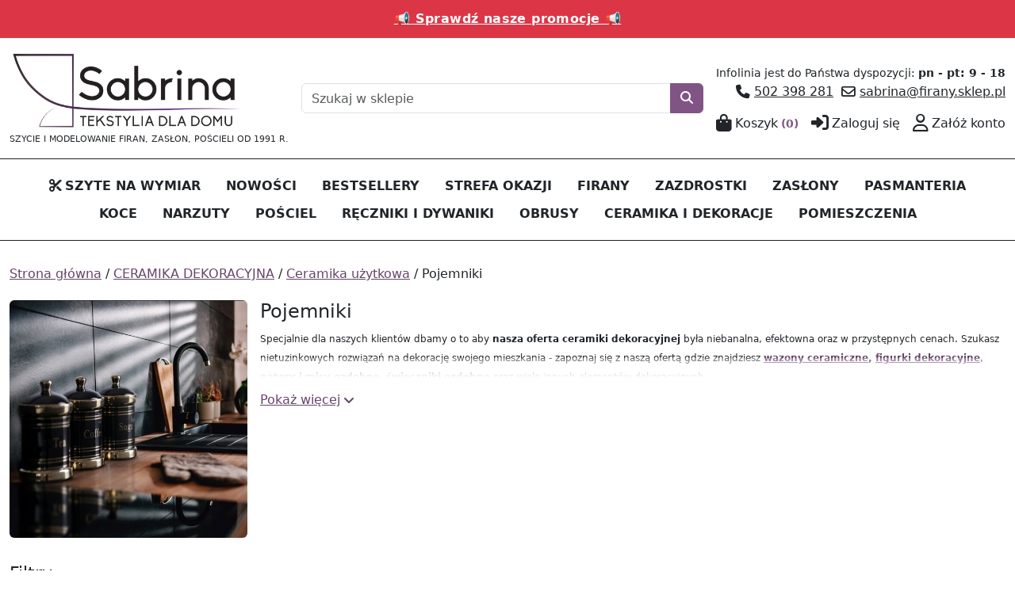

--- FILE ---
content_type: text/html; charset=UTF-8
request_url: https://firany.sklep.pl/kategoria/dekoracja-do-domu/ceramika-dekoracyjna/ceramika-uzytkowa/pojemniki
body_size: 23814
content:
<!DOCTYPE html>
<html lang="pl">
	<head>
		<title>Firany, zasłony, zazdrostki – szycie na wymiar | Firany.sklep.pl - Pojemniki</title>
		<meta charset="utf-8">
		<meta name="description" content="Produkty w kategorii  sklepu ">
		<meta name="author" content="NSF.pl">
		<meta name="robots" content="all">
		<meta name="viewport" content="width=device-width,initial-scale=1,interactive-widget=resizes-content">
		<base href="/">
		<link rel="canonical" href="https://firany.sklep.pl/kategoria/dekoracje-do-domu/ceramika-dekoracyjna/ceramika-uzytkowa/pojemniki">
		<link rel="stylesheet" type="text/css" media="all" href="css/lib.css?5">
		<link rel="stylesheet" type="text/css" media="all" href="css/main.css?5">
		<link rel="stylesheet" type="text/css" media="all" href="css/cookieconsent.css?5">
	<link rel="stylesheet" type="text/css" media="all" href="skins/firany/css/main.css?5">
		<script src="js/lib.js?5"></script>
		<script src="js/function.js?5"></script>
		<script src="js/form.js?5"></script>
		<script src="js/main.js?5"></script>
		<script src="js/pl.js?5"></script>
		<script defer src="js/cookieconsent.js?5"></script>
	<script src="skins/firany/js/main.js?5"></script>
		<meta property="og:url" content="https://firany.sklep.pl/kategoria/dekoracja-do-domu/ceramika-dekoracyjna/ceramika-uzytkowa/pojemniki">
		<meta property="og:title" content="Firany, zasłony, zazdrostki – szycie na wymiar | Firany.sklep.pl - Pojemniki">
		<meta property="og:description" content="Produkty w kategorii  sklepu ">
		<meta property="og:type" content="website">
		<meta property="og:site_name" content="SABRINA - Tekstylia dla domu. Sklep z firanami, zasłonami, zazdrostkami | Firany.sklep.pl">
		<script>
			const _fileVer=5;
			var listProd;
			window.dataLayer=window.dataLayer||[];
			function gtag(){dataLayer.push(arguments);}
			gtag('consent','default',{
				'ad_storage':'denied',
				'analytics_storage':'denied',
				'ad_personalization':'denied',
				'ad_user_data':'denied',
				'functionality_storage':'denied',
				'personalization_storage':'denied',
				'security_storage':'granted',
				'wait_for_update':1500
			});
			gtag("set","ads_data_redaction",true);
			(function(w,d,s,l,i){w[l]=w[l]||[];w[l].push({'gtm.start':
			new Date().getTime(),event:'gtm.js'});var f=d.getElementsByTagName(s)[0],
			j=d.createElement(s),dl=l!='dataLayer'?'&l='+l:'';j.async=true;j.src=
			'https://www.googletagmanager.com/gtm.js?id='+i+dl;f.parentNode.insertBefore(j,f);
			})(window,document,'script','dataLayer','GTM-WV87X52P');
		</script>
		<link rel="icon" type="image/png" sizes="512x512" href="images/firany_sklep_pl_favicon_420d519fa38f01b10a393bc6dd42d1c7.png">	</head>
	<body class="kategoria">
<div class="container-top">
	<div class="container-xxl site-columntop">
		<div class="modules clearfix">
			<div class="ModuleContent Logo">
	<div class="ModuleContentHeader"></div>
	<div class="ModuleContentBody"><a href="." title="SABRINA - Tekstylia dla domu. Sklep z firanami, zasłonami, zazdrostkami | Firany.sklep.pl"><img src="images/sklep_z_firanami_logo_6b9205f98e33e8c0203bb424d96b0c72.png" alt="SABRINA - Tekstylia dla domu. Sklep z firanami, zasłonami, zazdrostkami | Firany.sklep.pl" fetchpriority="high"></a><div class="desc">SZYCIE I MODELOWANIE FIRAN, ZASŁON, POŚCIELI OD 1991 R.</div></div>
	<div class="ModuleContentFooter"></div>
</div>
			<div id="S696f35239b33e" class="ModuleContent SearchBox">
	<div class="ModuleContentHeader"></div>
	<div class="ModuleContentBody">
		<form method="get" action="szukaj">
			<div class="row g-0"><div class="field col-12"><div class="col"><div class="input-group"><div class="input-field"><input class="form-control no-validate-icon no-clear-button" type="search" name="q" value="" autocomplete="off" required minlength=2 data-validate="minLength-2 maxLength-100" maxlength="100" placeholder="Szukaj w sklepie"></div><button class="btn btn-primary" type="submit" aria-label="Szukaj"><span class="fas fa-search" aria-hidden="true"></span></button></div></div></div></div>		</form>
	</div>
	<div class="ModuleContentFooter"></div>
</div>
			<div class="ModuleContent Artykul">
	<div class="ModuleContentHeader"></div>
	<div class="ModuleContentBody artykul"><div class="artText"><div><span style="font-size: 0.9em;">Infolinia jest do Państwa dyspozycji: <strong>pn - pt: 9 - 18</strong></span></div><div><span class="fa-solid fa-phone" aria-hidden="true"> </span><a href="tel:502%20398%20281">502 398 281</a>  <span class="fa-regular fa-envelope" aria-hidden="true"> </span><a href="mailto:sabrina@firany.sklep.pl" title="Napisz">sabrina@firany.sklep.pl</a></div></div></div>
	<div class="ModuleContentFooter"></div>
</div>
			<div class="Menu ModuleContent">
	<div class="ModuleContentHeader"></div>
	<div class="ModuleContentBody"><ul class="level0 clearfix"><li class="menuPosition menuPosition1"><a href="koszyk" title="Koszyk"><span class="fa-solid fa-bag-shopping me-1" aria-hidden="true"></span><span class="text">Koszyk</span><span class="koszykIlosc">(0)</span></a></li><li class="menuPosition menuPosition2"><a href="user/login" title="Zaloguj się"><span class="fa-solid fa-right-to-bracket me-1" aria-hidden="true"></span><span class="text">Zaloguj się</span></a></li><li class="menuPosition menuPosition3"><a href="user" title="Zał&oacute;ż konto"><span class="fa-regular fa-user me-1" aria-hidden="true"></span><span class="text">Załóż konto</span></a></li></ul></div>
	<div class="ModuleContentFooter"></div>
</div>
		</div>
	</div>
</div>
<div class="container-menu">
	<div class="container-xxl site-columnmenu">
		<div class="modules clearfix">
			<div class="Menu ModuleContent">
	<div class="buttonMenu"><button class="btn btn-link d-lg-none" type="button" data-bs-toggle="offcanvas" data-bs-target="#mainMenu440" aria-controls="mainMenu440"><span class="fas fa-bars" aria-hidden="true"></span></button></div>
	<nav aria-label="Menu główne"><div class="offcanvas-menu offcanvas-lg offcanvas-end" tabindex="-1" id="mainMenu440">
		<div class="offcanvas-header"><button type="button" class="back btn btn-close invisible" title="Wstecz" aria-label="Wstecz"><span aria-hidden="true" class="fas fa-chevron-left"></span></button><div class="offcanvas-title h5"><h5>Menu</h5></div><button type="button" class="btn-close" data-bs-dismiss="offcanvas" data-bs-target="#mainMenu440" aria-label="Zamknij"></button></div>
		<div class="offcanvas-body">
	<div class="ModuleContentHeader"></div>
	<div class="ModuleContentBody"><ul class="level0 group1 clearfix"><li class="menuPosition menuPosition1 menuParent"><a href="kategoria/firany/firany-metraz" title="SZYTE NA WYMIAR"><span class="fa-solid fa-scissors me-1" aria-hidden="true"></span><span class="text">SZYTE NA WYMIAR</span></a><ul class="level1 group1 clearfix"><li class="group menuParent"><ul class="level2 clearfix"><li class="menuPosition menuPosition1"><a href="kategoria/firany/firany-metraz" title="FIRANY NA METRY"><span class="text">FIRANY NA METRY</span></a></li><li class="menuPosition menuPosition2"><a href="kategoria/zaslony/zaslony-metraz" title="ZASŁONY NA METRY"><span class="text">ZASŁONY NA METRY</span></a></li><li class="menuPosition menuPosition3"><a href="kategoria/firany/zazdrostki-do-kuchni/zazdrostki-na-metry" title="ZAZDROSTKI NA METRY"><span class="text">ZAZDROSTKI NA METRY</span></a></li></ul></li></ul></li><li class="group menuParent"><ul class="level1 clearfix"><li class="menuPosition menuPosition1"><a href="kategoria/firany/firany-metraz" title="Firany na metry"><span class="text">Firany na metry</span></a></li></ul></li><li class="menuPosition menuPosition3"><a href="nowosci" title="NOWOŚCI"><span class="text">NOWOŚCI</span></a></li><li class="menuPosition menuPosition4"><a href="kategoria/bestseller" title="BESTSELLERY"><span class="text">BESTSELLERY</span></a></li><li class="menuPosition menuPosition5 menuParent"><a href="kategoria/outlet" title="STREFA OKAZJI"><span class="text">STREFA OKAZJI</span></a><ul class="level1 group1 clearfix"><li class="group menuParent"><ul class="level2 clearfix"><li class="menuPosition menuPosition1"><a href="kategoria/outlet" class="fw-bold mt-m mb-m" style="color:#e81212" title="OUTLET"><span class="text">OUTLET</span></a></li><li class="menuPosition menuPosition2"><a href="wyprzedaz" title="WYPRZEDAŻ"><span class="text">WYPRZEDAŻ</span></a></li><li class="menuPosition menuPosition3"><a href="promocje" title="PROMOCJE"><span class="text">PROMOCJE</span></a></li></ul></li></ul></li><li class="menuPosition menuPosition6 menuParent"><a href="kategoria/firany" title="FIRANY"><span class="text">FIRANY</span></a><ul class="level1 group4 clearfix"><li class="group menuParent"><ul class="level2 clearfix"><li class="menuPosition menuPosition1"><a href="kategoria/firany/firany-metraz" class="fw-bold mb-m" title="FIRANY NA METRY SZYJEMY NA ZAM&Oacute;WIENIE"><span class="text">FIRANY NA METRY SZYJEMY NA ZAMÓWIENIE</span></a></li><li class="menuPosition menuPosition2 menuPositionCat menuParent"><a href="kategoria/firany/firany-metraz/firany-na-metry-wg-gatunku" title="Firany na metry wg gatunku"><span class="text">Firany na metry wg gatunku</span></a><ul class="level3 clearfix"><li class="menuPosition menuPosition1"><a href="kategoria/firany/firany-metraz/firany-na-metry-wg-gatunku/firany-z-woalu" title="Firany z woalu"><span class="text">Firany z woalu</span></a></li><li class="menuPosition menuPosition2"><a href="kategoria/firany/firany-metraz/firany-na-metry-wg-gatunku/firany-z-markizety" title="Firany z markizety"><span class="text">Firany z markizety</span></a></li><li class="menuPosition menuPosition3"><a href="kategoria/firany/firany-metraz/firany-na-metry-wg-gatunku/firany-z-etaminy-i-batystu" title="Firany z etaminy i batystu"><span class="text">Firany z etaminy i batystu</span></a></li><li class="menuPosition menuPosition4"><a href="kategoria/firany/firany-metraz/firany-na-metry-wg-gatunku/firany-z-siatki" title="Firany z siatki"><span class="text">Firany z siatki</span></a></li><li class="menuPosition menuPosition5"><a href="kategoria/firany/firany-metraz/firany-na-metry-wg-gatunku/firany-z-gipiury" title="Firany z gipiury"><span class="text">Firany z gipiury</span></a></li><li class="menuPosition menuPosition6"><a href="kategoria/firany/firany-metraz/firany-na-metry-wg-gatunku/firany-z-tiulu" title="Firany z tiulu"><span class="text">Firany z tiulu</span></a></li><li class="menuPosition menuPosition7"><a href="kategoria/firany/firany-metraz/firany-na-metry-wg-gatunku/firany-z-organtyny" title="Firany z organtyny"><span class="text">Firany z organtyny</span></a></li><li class="menuPosition menuPosition8"><a href="kategoria/firany/firany-metraz/firany-na-metry-wg-gatunku/firany-z-zakardu" title="Firany z żakardu"><span class="text">Firany z żakardu</span></a></li><li class="menuPosition menuPosition9"><a href="kategoria/firany/firany-metraz/firany-na-metry-wg-gatunku/firany-z-innych-tkanin" title="Firany z innych tkanin"><span class="text">Firany z innych tkanin</span></a></li></ul></li><li class="menuPosition menuPosition3 menuPositionCat menuParent"><a href="kategoria/firany/firany-metraz/firany-na-metry-wg-wzoru" class="mt-m" title="Firany na metry wg wzoru"><span class="text">Firany na metry wg wzoru</span></a><ul class="level3 clearfix"><li class="menuPosition menuPosition1"><a href="kategoria/firany/firany-metraz/firany-na-metry-wg-wzoru/firany-gladkie" title="Firany gładkie"><span class="text">Firany gładkie</span></a></li><li class="menuPosition menuPosition2"><a href="kategoria/firany/firany-metraz/firany-na-metry-wg-wzoru/firany-w-kwiaty" title="Firany w kwiaty"><span class="text">Firany w kwiaty</span></a></li><li class="menuPosition menuPosition3"><a href="kategoria/firany/firany-metraz/firany-na-metry-wg-wzoru/firany-w-ornamenty" title="Firany w ornamenty"><span class="text">Firany w ornamenty</span></a></li><li class="menuPosition menuPosition4"><a href="kategoria/firany/firany-metraz/firany-na-metry-wg-wzoru/firany-w-liscie" title="Firany w liście"><span class="text">Firany w liście</span></a></li><li class="menuPosition menuPosition5"><a href="kategoria/firany/firany-metraz/firany-na-metry-wg-wzoru/firany-w-pasy" title="Firany w pasy"><span class="text">Firany w pasy</span></a></li><li class="menuPosition menuPosition6"><a href="kategoria/firany/firany-metraz/firany-na-metry-wg-wzoru/firany-z-lampasami" title="Firany z lampasami"><span class="text">Firany z lampasami</span></a></li><li class="menuPosition menuPosition7"><a href="kategoria/firany/firany-metraz/firany-na-metry-wg-wzoru/firany-w-esy" title="Firany w esy floresy"><span class="text">Firany w esy floresy</span></a></li><li class="menuPosition menuPosition8"><a href="kategoria/firany/firany-metraz/firany-na-metry-wg-wzoru/firany-wzor-geometryczny" title="Firany z geometrycznym wzorem"><span class="text">Firany z geometrycznym wzorem</span></a></li></ul></li></ul></li><li class="group menuParent"><ul class="level2 clearfix"><li class="menuPosition menuPosition1 menuPositionCat menuParent"><a href="kategoria/firany/firany-metraz/firany-na-metry-wg-wysokosci" class="mt-m" title="Firany na metry wg wysokości"><span class="text">Firany na metry wg wysokości</span></a><ul class="level3 clearfix"><li class="menuPosition menuPosition1"><a href="kategoria/firany/firany-metraz/firany-na-metry-wg-wysokosci/firany-krotkie" title="Firany kr&oacute;tkie"><span class="text">Firany krótkie</span></a></li><li class="menuPosition menuPosition2"><a href="kategoria/firany/firany-metraz/firany-na-metry-wg-wysokosci/firany-dlugie" title="Firany długie"><span class="text">Firany długie</span></a></li></ul></li><li class="menuPosition menuPosition2 menuPositionCat menuParent"><a href="kategoria/firany/firany-metraz/firany-na-metry-wg-wykonczenia" class="mt-m" title="Firany na metry wg wykończenia"><span class="text">Firany na metry wg wykończenia</span></a><ul class="level3 clearfix"><li class="menuPosition menuPosition1"><a href="kategoria/firany/firany-metraz/firany-na-metry-wg-wykonczenia/firany-z-gipiura" title="Firany z gipiurą"><span class="text">Firany z gipiurą</span></a></li><li class="menuPosition menuPosition2"><a href="kategoria/firany/firany-metraz/firany-na-metry-wg-wykonczenia/firany-haftowane" title="Firany haftowane"><span class="text">Firany haftowane</span></a></li><li class="menuPosition menuPosition3"><a href="kategoria/firany/firany-metraz/firany-na-metry-wg-wykonczenia/firany-wypalane" title="FIRANY WYPALANE"><span class="text">FIRANY WYPALANE</span></a></li><li class="menuPosition menuPosition4"><a href="kategoria/firany/firany-metraz/firany-na-metry-wg-wykonczenia/firany-drukowane" title="FIRANY DRUKOWANE"><span class="text">FIRANY DRUKOWANE</span></a></li></ul></li><li class="menuPosition menuPosition3"><a href="kategoria/firany/firany-metraz/firany-wzor-na-calosci" class="fw-bold mt-m mb-m" title="FIRANY WZ&Oacute;R NA CAŁOŚCI"><span class="text">FIRANY WZÓR NA CAŁOŚCI</span></a></li><li class="menuPosition menuPosition4"><a href="kategoria/firany/firany-metraz/firany-wzor-szlakowy" class="fw-bold" title="FIRANY WZ&Oacute;R SZLAKOWY"><span class="text">FIRANY WZÓR SZLAKOWY</span></a></li><li class="menuPosition menuPosition5"><a href="kategoria/firany/firany-metraz/firany-wzor-od-dolu" class="fw-bold mt-m mb-m" title="FIRANY WZ&Oacute;R OD DOŁU"><span class="text">FIRANY WZÓR OD DOŁU</span></a></li><li class="menuPosition menuPosition6"><a href="kategoria/firany/firany-metraz/firany-nablyszczane-tlo" class="fw-bold mt-m mb-m" title="FIRANY BŁYSZCZĄCE"><span class="text">FIRANY BŁYSZCZĄCE</span></a></li><li class="menuPosition menuPosition7"><a href="kategoria/firany/firany-metraz/firany-matowe-tlo" class="fw-bold mb-m" title="FIRANY MATOWE"><span class="text">FIRANY MATOWE</span></a></li><li class="menuPosition menuPosition8"><a href="kategoria/firany/firany-metraz/firany-dzieciece" class="fw-bold mt-m mb-m" title="FIRANY DZIECIĘCE"><span class="text">FIRANY DZIECIĘCE</span></a></li><li class="menuPosition menuPosition9"><a href="kategoria/firany/firany-metraz/firany-mlodziezowe" class="fw-bold mb-m" title="FIRANY MŁODZIEŻOWE"><span class="text">FIRANY MŁODZIEŻOWE</span></a></li></ul></li><li class="group menuParent"><ul class="level2 clearfix"><li class="menuPosition menuPosition1"><a href="kategoria/firany/firany-gotowe" class="fw-bold mb-m" title="FIRANY GOTOWE"><span class="text">FIRANY GOTOWE</span></a></li><li class="menuPosition menuPosition2 menuPositionCat menuParent"><a href="kategoria/firany/firany-gotowe/firany-gotowe-wg-sposobu-montazu" class="fw-bold" title="FIRANY GOTOWE WG SPOSOBU MONTAŻU"><span class="text">FIRANY GOTOWE WG SPOSOBU MONTAŻU</span></a><ul class="level3 clearfix"><li class="menuPosition menuPosition1"><a href="kategoria/firany/firany-gotowe/firany-gotowe-wg-sposobu-montazu/gotowe-firany-na-przelotkach" title="Firany na przelotkach"><span class="text">Firany na przelotkach</span></a></li><li class="menuPosition menuPosition2"><a href="kategoria/firany/firany-gotowe/firany-gotowe-wg-sposobu-montazu/gotowe-firany-na-tasmie" title="Firany na taśmie"><span class="text">Firany na taśmie</span></a></li><li class="menuPosition menuPosition3"><a href="kategoria/firany/firany-gotowe/firany-gotowe-wg-sposobu-montazu/gotowe-firany-z-tunelem" title="Firany z tunelem"><span class="text">Firany z tunelem</span></a></li><li class="menuPosition menuPosition4"><a href="kategoria/firany/firany-gotowe/firany-gotowe-wg-sposobu-montazu/gotowe-firany-na-szelkach" title="Firany na szelkach"><span class="text">Firany na szelkach</span></a></li></ul></li><li class="menuPosition menuPosition3 menuPositionCat menuParent"><a href="kategoria/firany/firany-gotowe/firany-gotowe-wg-wysokosci" title="FIRANY GOTOWE WG WYSOKOŚCI"><span class="text">FIRANY GOTOWE WG WYSOKOŚCI</span></a><ul class="level3 clearfix"><li class="menuPosition menuPosition1"><a href="kategoria/firany/firany-gotowe/firany-gotowe-wg-wysokosci/gotowe-firany-krotkie" title="FIRANY KR&Oacute;TKIE"><span class="text">FIRANY KRÓTKIE</span></a></li><li class="menuPosition menuPosition2"><a href="kategoria/firany/firany-gotowe/firany-gotowe-wg-wysokosci/gotowe-firany-dlugie" title="FIRANY DŁUGIE"><span class="text">FIRANY DŁUGIE</span></a></li></ul></li><li class="menuPosition menuPosition4 menuPositionCat menuParent"><a href="kategoria/firany/firany-gotowe/firany-gotowe-wg-szerokosci" title="FIRANY GOTOWE WG SZEROKOŚCI"><span class="text">FIRANY GOTOWE WG SZEROKOŚCI</span></a><ul class="level3 clearfix"><li class="menuPosition menuPosition1"><a href="kategoria/firany/firany-gotowe/firany-gotowe-wg-szerokosci/firany-gotowe-szer-do-1-40m" title="szer. do 1,40m"><span class="text">szer. do 1,40m</span></a></li><li class="menuPosition menuPosition2"><a href="kategoria/firany/firany-gotowe/firany-gotowe-wg-szerokosci/firany-gotowe-szerokosc-powyzej-1-40m" title="szer. powyżej 1,40m"><span class="text">szer. powyżej 1,40m</span></a></li></ul></li><li class="menuPosition menuPosition5 menuPositionCat menuParent"><a href="kategoria/firany/firany-gotowe/firany-gotowe-wg-fasonu" title="FIRANY GOTOWE WG FASONU"><span class="text">FIRANY GOTOWE WG FASONU</span></a><ul class="level3 clearfix"><li class="menuPosition menuPosition1"><a href="kategoria/firany/firany-gotowe/firany-gotowe-wg-fasonu/gotowe-firany-proste" title="Firany proste"><span class="text">Firany proste</span></a></li><li class="menuPosition menuPosition2"><a href="kategoria/firany/firany-gotowe/firany-gotowe-wg-fasonu/gotowe-firany-fantazyjne" title="Firany fantazyjne"><span class="text">Firany fantazyjne</span></a></li><li class="menuPosition menuPosition3"><a href="kategoria/firany/firany-gotowe/firany-gotowe-wg-fasonu/firany-spaghetti" title="Firany spaghetti"><span class="text">Firany spaghetti</span></a></li><li class="menuPosition menuPosition4"><a href="kategoria/firany/firany-gotowe/firany-gotowe-wg-fasonu/gotowe-ekrany-i-panele-firanowe" title="Ekrany i panele"><span class="text">Ekrany i panele</span></a></li></ul></li><li class="menuPosition menuPosition6 menuPositionCat menuParent"><a href="kategoria/firany/rolety-rzymskie" title="ROLETY RZYMSKIE"><span class="text">ROLETY RZYMSKIE</span></a></li></ul></li><li class="group menuParent"><ul class="level2 clearfix"><li class="menuPosition menuPosition1 menuPositionCat menuParent"><a href="kategoria/firany/firany-gotowe/gotowe-firany-wg-wzoru" class="fw-bold mt-m" title="FIRANY GOTOWE WG WZORU"><span class="text">FIRANY GOTOWE WG WZORU</span></a><ul class="level3 clearfix"><li class="menuPosition menuPosition1"><a href="kategoria/firany/firany-gotowe/gotowe-firany-wg-wzoru/gotowe-firany-w-ornamenty" title="FIRANY W ORNAMENTY"><span class="text">FIRANY W ORNAMENTY</span></a></li><li class="menuPosition menuPosition2"><a href="kategoria/firany/firany-gotowe/gotowe-firany-wg-wzoru/gotowe-firany-w-kwiaty" title="FIRANY W KWIATY"><span class="text">FIRANY W KWIATY</span></a></li><li class="menuPosition menuPosition3"><a href="kategoria/firany/firany-gotowe/gotowe-firany-wg-wzoru/gotowe-firany-w-liscie" title="FIRANY W LIŚCIE"><span class="text">FIRANY W LIŚCIE</span></a></li><li class="menuPosition menuPosition4"><a href="kategoria/firany/firany-gotowe/gotowe-firany-wg-wzoru/gotowe-firany-w-pasy" title="FIRANY W PASY"><span class="text">FIRANY W PASY</span></a></li><li class="menuPosition menuPosition5"><a href="kategoria/firany/firany-gotowe/gotowe-firany-wg-wzoru/gotowe-firany-z-siatki" title="FIRANY Z SIATKI"><span class="text">FIRANY Z SIATKI</span></a></li><li class="menuPosition menuPosition6"><a href="kategoria/firany/firany-gotowe/gotowe-firany-wg-wzoru/gotowe-firany-z-lampasami" title="FIRANY Z LAMPASAMI"><span class="text">FIRANY Z LAMPASAMI</span></a></li><li class="menuPosition menuPosition7"><a href="kategoria/firany/firany-gotowe/gotowe-firany-wg-wzoru/gotowe-firany-gladkie" title="FIRANY GŁADKIE"><span class="text">FIRANY GŁADKIE</span></a></li><li class="menuPosition menuPosition8"><a href="kategoria/firany/firany-gotowe/gotowe-firany-wg-wzoru/gotowe-firany-ze-wzorem-geometrycznym" title="FIRANY WZ GEOMETRYCZNY"><span class="text">FIRANY WZ GEOMETRYCZNY</span></a></li></ul></li><li class="menuPosition menuPosition2 menuPositionCat menuParent"><a href="kategoria/firany/firany-gotowe/gotowe-firany-wg-wykonczenia" class="fw-bold" title="FIRANY GOTOWE WG WYKOŃCZENIA"><span class="text">FIRANY GOTOWE WG WYKOŃCZENIA</span></a><ul class="level3 clearfix"><li class="menuPosition menuPosition1"><a href="kategoria/firany/firany-gotowe/gotowe-firany-wg-wykonczenia/gotowe-firany-z-falbankami" title="FIRANY Z FALBANKAMI"><span class="text">FIRANY Z FALBANKAMI</span></a></li><li class="menuPosition menuPosition2"><a href="kategoria/firany/firany-gotowe/gotowe-firany-wg-wykonczenia/gotowe-firany-z-cyrkoniami" title="FIRANY Z CYRKONIAMI"><span class="text">FIRANY Z CYRKONIAMI</span></a></li><li class="menuPosition menuPosition3"><a href="kategoria/firany/firany-gotowe/gotowe-firany-wg-wykonczenia/gotowe-firany-z-pasmanteria" title="FIRANY Z PASMANTERIĄ"><span class="text">FIRANY Z PASMANTERIĄ</span></a></li><li class="menuPosition menuPosition4"><a href="kategoria/firany/firany-gotowe/gotowe-firany-wg-wykonczenia/gotowe-firany-z-aplikacja" title="FIRANY Z APLIKACJĄ"><span class="text">FIRANY Z APLIKACJĄ</span></a></li><li class="menuPosition menuPosition5"><a href="kategoria/firany/firany-gotowe/gotowe-firany-wg-wykonczenia/gotowe-firany-z-gipiura" title="FIRANY Z GIPIURĄ"><span class="text">FIRANY Z GIPIURĄ</span></a></li><li class="menuPosition menuPosition6"><a href="kategoria/firany/firany-gotowe/gotowe-firany-wg-wykonczenia/gotowe-firany-haftowane" title="FIRANY HAFTOWANE"><span class="text">FIRANY HAFTOWANE</span></a></li><li class="menuPosition menuPosition7"><a href="kategoria/firany/firany-gotowe/gotowe-firany-wg-wykonczenia/gotowe-firany-wypalane" title="FIRANY WYPALANE"><span class="text">FIRANY WYPALANE</span></a></li><li class="menuPosition menuPosition8"><a href="kategoria/firany/firany-gotowe/gotowe-firany-wg-wykonczenia/gotowe-firany-drukowane" title="FIRANY DRUKOWANE"><span class="text">FIRANY DRUKOWANE</span></a></li></ul></li><li class="menuPosition menuPosition3"><a href="kategoria/firany/firany-gotowe/gotowe-firany-wzor-na-calosci" class="fw-bold mt-m" title="FIRANY WZ&Oacute;R NA CAŁOŚCI"><span class="text">FIRANY WZÓR NA CAŁOŚCI</span></a></li><li class="menuPosition menuPosition4"><a href="kategoria/firany/firany-gotowe/gotowe-firany-wzor-od-gory" class="fw-bold" title="FIRANY WZ&Oacute;R OD G&Oacute;RY"><span class="text">FIRANY WZÓR OD GÓRY</span></a></li><li class="menuPosition menuPosition5"><a href="kategoria/firany/firany-gotowe/gotowe-firany-wzor-od-dolu" class="fw-bold mb-m" title="FIRANY WZ&Oacute;R OD DOŁU"><span class="text">FIRANY WZÓR OD DOŁU</span></a></li><li class="menuPosition menuPosition6"><a href="kategoria/firany/firany-gotowe/gotowe-firany-z-polyskiem" class="fw-bold mt-m" title="FIRANY Z POŁYSKIEM"><span class="text">FIRANY Z POŁYSKIEM</span></a></li><li class="menuPosition menuPosition7"><a href="kategoria/firany/firany-gotowe/gotowe-firany-matowe" class="fw-bold mb-m" title="FIRANY MATOWE"><span class="text">FIRANY MATOWE</span></a></li><li class="menuPosition menuPosition8"><a href="kategoria/firany/firany-gotowe/gotowe-firany-dzieciece" class="fw-bold mt-m" title="FIRANY DZIECIĘCE"><span class="text">FIRANY DZIECIĘCE</span></a></li><li class="menuPosition menuPosition9"><a href="kategoria/firany/firany-gotowe/gotowe-firany-mlodziezowe" class="fw-bold mb-m" title="FIRANY MŁODZIEŻOWE"><span class="text">FIRANY MŁODZIEŻOWE</span></a></li></ul></li></ul></li><li class="menuPosition menuPosition7 menuParent"><a href="kategoria/firany/zazdrostki-do-kuchni" class="mt-m mb-m" title="ZAZDROSTKI"><span class="text">ZAZDROSTKI</span></a><ul class="level1 group1 clearfix"><li class="group menuParent"><ul class="level2 clearfix"><li class="menuPosition menuPosition1"><a href="kategoria/pomieszczenia/kuchnia/firanki-zazdrostki-do-kuchni" class="fw-bold mb-m" title="ZAZDROSTKI DO KUCHNI (WSZYSTKIE)"><span class="text">ZAZDROSTKI DO KUCHNI (WSZYSTKIE)</span></a></li><li class="menuPosition menuPosition2 menuPositionCat menuParent"><a href="kategoria/firany/zazdrostki-do-kuchni/zazdrostki-na-metry" title="ZAZDROSTKI NA METRY"><span class="text">ZAZDROSTKI NA METRY</span></a><ul class="level3 clearfix"><li class="menuPosition menuPosition1"><a href="kategoria/firany/zazdrostki-do-kuchni/zazdrostki-na-metry/zazdrostki-z-bawelny" title="Zazdrostki z bawełny"><span class="text">Zazdrostki z bawełny</span></a></li><li class="menuPosition menuPosition2"><a href="kategoria/firany/zazdrostki-do-kuchni/zazdrostki-na-metry/zazdrostki-z-gipiury" title="Zazdrostki z gipiury"><span class="text">Zazdrostki z gipiury</span></a></li><li class="menuPosition menuPosition3"><a href="kategoria/firany/zazdrostki-do-kuchni/zazdrostki-na-metry/zazdrostki-z-woalu" title="Zazdrostki z woalu"><span class="text">Zazdrostki z woalu</span></a></li><li class="menuPosition menuPosition4"><a href="kategoria/firany/zazdrostki-do-kuchni/zazdrostki-na-metry/zazdrostki-z-organtyny" title="Zazdrostki z organtyny"><span class="text">Zazdrostki z organtyny</span></a></li><li class="menuPosition menuPosition5"><a href="kategoria/firany/zazdrostki-do-kuchni/zazdrostki-na-metry/zazdrostki-z-markizety" title="Zazdrostki z markizety"><span class="text">Zazdrostki z markizety</span></a></li><li class="menuPosition menuPosition6"><a href="kategoria/firany/zazdrostki-do-kuchni/zazdrostki-na-metry/zazdrostki-z-etaminy-i-batystu" title="Zazdrostki z etaminy i batystu"><span class="text">Zazdrostki z etaminy i batystu</span></a></li><li class="menuPosition menuPosition7"><a href="kategoria/firany/zazdrostki-do-kuchni/zazdrostki-na-metry/zazdrostki-z-zakard" title="Zazdrostki z żakardu"><span class="text">Zazdrostki z żakardu</span></a></li><li class="menuPosition menuPosition8"><a href="kategoria/firany/zazdrostki-do-kuchni/zazdrostki-na-metry/zazdrostki-z-innych-tkanin" title="Zazdr. z innych tkanin"><span class="text">Zazdr. z innych tkanin</span></a></li></ul></li><li class="menuPosition menuPosition3"><a href="kategoria/firany/zazdrostki-do-kuchni/zazdrostki-gotowe" class="fw-bold mt-m mb-m" title="ZAZDROSTKI GOTOWE"><span class="text">ZAZDROSTKI GOTOWE</span></a></li><li class="menuPosition menuPosition4"><a href="kategoria/firany/zazdrostki-do-kuchni/zazdrostki-z-gipiura" class="fw-bold mt-m mb-m" title="ZAZDROSTKI Z GIPIURĄ"><span class="text">ZAZDROSTKI Z GIPIURĄ</span></a></li><li class="menuPosition menuPosition5"><a href="kategoria/firany/zazdrostki-do-kuchni/zazdrostki-panelowe" class="fw-bold mt-m mb-m" title="ZAZDROSTKI PANELOWE"><span class="text">ZAZDROSTKI PANELOWE</span></a></li><li class="menuPosition menuPosition6"><a href="kategoria/firany/zazdrostki-do-kuchni/zazdrostki-haftowane" class="fw-bold mt-m mb-m" title="ZAZDROSTKI HAFTOWANE"><span class="text">ZAZDROSTKI HAFTOWANE</span></a></li></ul></li></ul></li><li class="menuPosition menuPosition8 menuParent"><a href="kategoria/zaslony" title="ZASŁONY"><span class="text">ZASŁONY</span></a><ul class="level1 group4 clearfix"><li class="group menuParent"><ul class="level2 clearfix"><li class="menuPosition menuPosition1"><a href="kategoria/zaslony/zaslony-metraz" class="fw-bold mb-m" title="ZASŁONY NA METRY SZYJEMY NA ZAM&Oacute;WIENIE"><span class="text">ZASŁONY NA METRY SZYJEMY NA ZAMÓWIENIE</span></a></li><li class="menuPosition menuPosition2 menuPositionCat menuParent"><a href="kategoria/zaslony/zaslony-metraz/zaslony-wg-gatunku" class="fw-bold mt-m mb-m" title="ZASŁONY NA METRY WG GATUNKU"><span class="text">ZASŁONY NA METRY WG GATUNKU</span></a><ul class="level3 clearfix"><li class="menuPosition menuPosition1"><a href="kategoria/zaslony/zaslony-metraz/zaslony-wg-gatunku/zaslony-z-weluru" title="Zasłony z weluru"><span class="text">Zasłony z weluru</span></a></li><li class="menuPosition menuPosition2"><a href="kategoria/zaslony/zaslony-metraz/zaslony-wg-gatunku/zaslony-z-blackout-u" title="Zasłony z blackout&#039;u"><span class="text">Zasłony z blackout'u</span></a></li><li class="menuPosition menuPosition3"><a href="kategoria/zaslony/zaslony-metraz/zaslony-wg-gatunku/zaslony-z-zakardu" title="Zasłony z żakardu"><span class="text">Zasłony z żakardu</span></a></li><li class="menuPosition menuPosition4"><a href="kategoria/zaslony/zaslony-metraz/zaslony-wg-gatunku/zaslony-z-tafty" title="Zasłony z tafty"><span class="text">Zasłony z tafty</span></a></li><li class="menuPosition menuPosition5"><a href="kategoria/zaslony/zaslony-metraz/zaslony-wg-gatunku/zaslony-z-satyny" title="Zasłony z satyny"><span class="text">Zasłony z satyny</span></a></li><li class="menuPosition menuPosition6"><a href="kategoria/zaslony/zaslony-metraz/zaslony-wg-gatunku/zaslony-z-bawelny" title="Zasłony z bawełny"><span class="text">Zasłony z bawełny</span></a></li><li class="menuPosition menuPosition7"><a href="kategoria/zaslony/zaslony-metraz/zaslony-wg-gatunku/zaslony-z-innych-tkanin" title="Zasłony z innych tkanin"><span class="text">Zasłony z innych tkanin</span></a></li></ul></li><li class="menuPosition menuPosition3 menuPositionCat menuParent"><a href="kategoria/zaslony/zaslony-metraz/zaslony-wg-wzoru" class="mt-m" title="ZASŁONY NA METRY WG WZORU"><span class="text">ZASŁONY NA METRY WG WZORU</span></a><ul class="level3 clearfix"><li class="menuPosition menuPosition1"><a href="kategoria/zaslony/zaslony-metraz/zaslony-wg-wzoru/zaslony-w-ornamenty" title="Zasłony w ornamenty"><span class="text">Zasłony w ornamenty</span></a></li><li class="menuPosition menuPosition2"><a href="kategoria/zaslony/zaslony-metraz/zaslony-wg-wzoru/zaslony-w-kwiaty" title="Zasłony w kwiaty"><span class="text">Zasłony w kwiaty</span></a></li><li class="menuPosition menuPosition3"><a href="kategoria/zaslony/zaslony-metraz/zaslony-wg-wzoru/zaslony-w-liscie" title="Zasłony w liście"><span class="text">Zasłony w liście</span></a></li><li class="menuPosition menuPosition4"><a href="kategoria/zaslony/zaslony-metraz/zaslony-wg-wzoru/zaslony-w-pasy" title="Zasłony w pasy"><span class="text">Zasłony w pasy</span></a></li><li class="menuPosition menuPosition5"><a href="kategoria/zaslony/zaslony-metraz/zaslony-wg-wzoru/zaslony-w-esy" title="Zasłony w esy"><span class="text">Zasłony w esy</span></a></li><li class="menuPosition menuPosition6"><a href="kategoria/zaslony/zaslony-metraz/zaslony-wg-wzoru/zaslony-gladkie" title="Zasłony gładkie"><span class="text">Zasłony gładkie</span></a></li><li class="menuPosition menuPosition7"><a href="kategoria/zaslony/zaslony-metraz/zaslony-wg-wzoru/zaslony-geometryczne" title="Zasłony geometryczne"><span class="text">Zasłony geometryczne</span></a></li></ul></li></ul></li><li class="group menuParent"><ul class="level2 clearfix"><li class="menuPosition menuPosition1 menuPositionCat menuParent"><a href="kategoria/zaslony/zaslony-metraz/zaslony-wg-rozmiaru" class="fw-bold mt-m mb-m" title="ZASŁONY NA METRY WG ROZMIARU"><span class="text">ZASŁONY NA METRY WG ROZMIARU</span></a><ul class="level3 clearfix"><li class="menuPosition menuPosition1"><a href="kategoria/zaslony/zaslony-metraz/zaslony-wg-rozmiaru/zaslony-waskie" title="Zasłony szer. 1,30-1,50m"><span class="text">Zasłony szer. 1,30-1,50m</span></a></li><li class="menuPosition menuPosition2"><a href="kategoria/zaslony/zaslony-metraz/zaslony-wg-rozmiaru/zaslony-szer-1-55-2-80m" title="Zasłony szer. 1,55-2,80m"><span class="text">Zasłony szer. 1,55-2,80m</span></a></li><li class="menuPosition menuPosition3"><a href="kategoria/zaslony/zaslony-metraz/zaslony-wg-rozmiaru/zaslony-wys-1-50-2-50m" title="Zasłony wys. 1,50-2,50m"><span class="text">Zasłony wys. 1,50-2,50m</span></a></li><li class="menuPosition menuPosition4"><a href="kategoria/zaslony/zaslony-metraz/zaslony-wg-rozmiaru/zaslony-wys-2-55-3-25m" title="Zasłony wys. 2,55-3,25m"><span class="text">Zasłony wys. 2,55-3,25m</span></a></li></ul></li><li class="menuPosition menuPosition2 menuPositionCat menuParent"><a href="kategoria/zaslony/zaslony-metraz/zaslony-wg-przepuszczalnosci" class="fw-bold mt-m mb-m" title="ZASŁONY NA METRY WG PRZEPUSZCZALNOŚCI"><span class="text">ZASŁONY NA METRY WG PRZEPUSZCZALNOŚCI</span></a><ul class="level3 clearfix"><li class="menuPosition menuPosition1"><a href="kategoria/zaslony/zaslony-metraz/zaslony-wg-przepuszczalnosci/zaslony-polprzezroczyste" title="Zas. p&oacute;łprzezroczyste"><span class="text">Zas. półprzezroczyste</span></a></li><li class="menuPosition menuPosition2"><a href="kategoria/zaslony/zaslony-metraz/zaslony-wg-przepuszczalnosci/zaslony-przeslaniajace" title="Zasłony przesłaniające"><span class="text">Zasłony przesłaniające</span></a></li><li class="menuPosition menuPosition3"><a href="kategoria/zaslony/zaslony-metraz/zaslony-wg-przepuszczalnosci/zaslony-zaciemniajace" title="Zasłony zaciemniające"><span class="text">Zasłony zaciemniające</span></a></li></ul></li><li class="menuPosition menuPosition3"><a href="kategoria/zaslony/zaslony-metraz/zaslony-matowe" class="fw-bold mt-m" title="ZASŁONY MATOWE"><span class="text">ZASŁONY MATOWE</span></a></li><li class="menuPosition menuPosition4"><a href="kategoria/zaslony/zaslony-metraz/zaslony-blyszczace" class="fw-bold mb-m" title="ZASŁONY BŁYSZCZĄCE"><span class="text">ZASŁONY BŁYSZCZĄCE</span></a></li><li class="menuPosition menuPosition5"><a href="kategoria/zaslony/zaslony-metraz/zaslony-jednokolorowe" class="fw-bold mt-m" title="ZAS. JEDNOKOLOROWE"><span class="text">ZAS. JEDNOKOLOROWE</span></a></li><li class="menuPosition menuPosition6"><a href="kategoria/zaslony/zaslony-metraz/zaslony-dwukolorowe" class="fw-bold" title="ZAS. DWUKOLOROWE"><span class="text">ZAS. DWUKOLOROWE</span></a></li><li class="menuPosition menuPosition7"><a href="kategoria/zaslony/zaslony-metraz/zaslony-wielokolorowe" class="fw-bold mb-m" title="ZAS. WIELOKOLOROWE"><span class="text">ZAS. WIELOKOLOROWE</span></a></li><li class="menuPosition menuPosition8"><a href="kategoria/zaslony/zaslony-metraz/zaslony-monstera" class="fw-bold mt-m mb-m" title="ZASŁONY MONSTERA"><span class="text">ZASŁONY MONSTERA</span></a></li><li class="menuPosition menuPosition9"><a href="kategoria/zaslony/zaslony-metraz/zaslony-dzieciece" class="fw-bold" title="ZASŁONY DZIECIĘCE"><span class="text">ZASŁONY DZIECIĘCE</span></a></li><li class="menuPosition menuPosition10"><a href="kategoria/zaslony/zaslony-metraz/zaslony-mlodziezowe" class="fw-bold mb-m" title="ZASŁONY MŁODZIEŻOWE"><span class="text">ZASŁONY MŁODZIEŻOWE</span></a></li><li class="menuPosition menuPosition11 menuPositionCat menuParent"><a href="kategoria/firany/zazdrostki-do-kuchni/zazdrostki-na-metry/zazdrostki-z-bawelny/zazdrostki-bawelniane-wys-0-70m" class="fw-bold mt-m mb-m" title="ROLETY RZYMSKIE"><span class="text">ROLETY RZYMSKIE</span></a></li></ul></li><li class="group menuParent"><ul class="level2 clearfix"><li class="menuPosition menuPosition1"><a href="kategoria/zaslony/zaslony-gotowe" class="fw-bold mb-m" title="ZASŁONY GOTOWE"><span class="text">ZASŁONY GOTOWE</span></a></li><li class="menuPosition menuPosition2 menuPositionCat menuParent"><a href="kategoria/zaslony/zaslony-gotowe/gotowe-zaslony-wg-sposobu-montazu" class="fw-bold mt-m mb-m" title="ZASŁONY GOTOWE WG. SPOSOBU MONTAŻU"><span class="text">ZASŁONY GOTOWE WG. SPOSOBU MONTAŻU</span></a><ul class="level3 clearfix"><li class="menuPosition menuPosition1"><a href="kategoria/zaslony/zaslony-gotowe/gotowe-zaslony-wg-sposobu-montazu/gotowe-zaslony-na-przelotkach" title="Zasłony na przelotkach"><span class="text">Zasłony na przelotkach</span></a></li><li class="menuPosition menuPosition2"><a href="kategoria/zaslony/zaslony-gotowe/gotowe-zaslony-wg-sposobu-montazu/gotowe-zaslony-na-szelkach" title="Zasłony na szelkach"><span class="text">Zasłony na szelkach</span></a></li><li class="menuPosition menuPosition3"><a href="kategoria/zaslony/zaslony-gotowe/gotowe-zaslony-wg-sposobu-montazu/gotowe-zaslony-na-tasmie" title="Zasłony na taśmie"><span class="text">Zasłony na taśmie</span></a></li><li class="menuPosition menuPosition4"><a href="kategoria/zaslony/zaslony-gotowe/gotowe-zaslony-wg-sposobu-montazu/gotowe-zaslony-z-tunelem" title="Zasłony z tunelem"><span class="text">Zasłony z tunelem</span></a></li></ul></li><li class="menuPosition menuPosition3 menuPositionCat menuParent"><a href="kategoria/zaslony/zaslony-gotowe/zaslony-gotowe-wg-wzoru" class="fw-bold mt-m mb-m" title="ZASŁONY GOTOWE WG WZORU"><span class="text">ZASŁONY GOTOWE WG WZORU</span></a><ul class="level3 clearfix"><li class="menuPosition menuPosition1"><a href="kategoria/zaslony/zaslony-gotowe/zaslony-gotowe-wg-wzoru/gotowe-zaslony-w-ornamenty" title="ZASŁONY W ORNAMENTY"><span class="text">ZASŁONY W ORNAMENTY</span></a></li><li class="menuPosition menuPosition2"><a href="kategoria/zaslony/zaslony-gotowe/zaslony-gotowe-wg-wzoru/gotowe-zaslony-w-kwiaty" title="ZASŁONY W KWIATY"><span class="text">ZASŁONY W KWIATY</span></a></li><li class="menuPosition menuPosition3"><a href="kategoria/zaslony/zaslony-gotowe/zaslony-gotowe-wg-wzoru/gotowe-zaslony-w-liscie" title="ZASŁONY W LIŚCIE"><span class="text">ZASŁONY W LIŚCIE</span></a></li><li class="menuPosition menuPosition4"><a href="kategoria/zaslony/zaslony-gotowe/zaslony-gotowe-wg-wzoru/gotowe-zaslony-w-pasy" title="ZASŁONY W PASY"><span class="text">ZASŁONY W PASY</span></a></li><li class="menuPosition menuPosition5"><a href="kategoria/zaslony/zaslony-gotowe/zaslony-gotowe-wg-wzoru/gotowe-zaslony-gladkie" title="ZASŁONY GŁADKIE"><span class="text">ZASŁONY GŁADKIE</span></a></li><li class="menuPosition menuPosition6"><a href="kategoria/zaslony/zaslony-gotowe/zaslony-gotowe-wg-wzoru/gotowe-zaslony-geometryczne" title="ZASŁONY GEOMETRYCZNE"><span class="text">ZASŁONY GEOMETRYCZNE</span></a></li></ul></li><li class="menuPosition menuPosition4 menuPositionCat menuParent"><a href="kategoria/zaslony/zaslony-gotowe/zaslony-gotowe-wg-wykonczenia" class="fw-bold mt-m mb-m" title="ZASŁONY GOTOWE WG WYKOŃCZENIA"><span class="text">ZASŁONY GOTOWE WG WYKOŃCZENIA</span></a><ul class="level3 clearfix"><li class="menuPosition menuPosition1"><a href="kategoria/zaslony/zaslony-gotowe/zaslony-gotowe-wg-wykonczenia/gotowe-zaslony-z-cyrkoniami" title="ZASŁONY Z CYRKONIAMI"><span class="text">ZASŁONY Z CYRKONIAMI</span></a></li><li class="menuPosition menuPosition2"><a href="kategoria/zaslony/zaslony-gotowe/zaslony-gotowe-wg-wykonczenia/gotowe-zaslony-z-pasmanteria" title="ZASŁONY Z PASMANTERIĄ"><span class="text">ZASŁONY Z PASMANTERIĄ</span></a></li><li class="menuPosition menuPosition3"><a href="kategoria/zaslony/zaslony-gotowe/zaslony-gotowe-wg-wykonczenia/gotowe-zaslony-z-aplikacja" title="ZASŁONY Z APLIKACJĄ"><span class="text">ZASŁONY Z APLIKACJĄ</span></a></li><li class="menuPosition menuPosition4"><a href="kategoria/zaslony/zaslony-gotowe/zaslony-gotowe-wg-wykonczenia/gotowe-zaslony-drukowane" title="ZASŁONY DRUKOWANE"><span class="text">ZASŁONY DRUKOWANE</span></a></li><li class="menuPosition menuPosition5"><a href="kategoria/zaslony/zaslony-gotowe/zaslony-gotowe-wg-wykonczenia/gotowe-zaslony-haftowane" title="ZASŁONY HAFTOWANE"><span class="text">ZASŁONY HAFTOWANE</span></a></li></ul></li></ul></li><li class="group menuParent"><ul class="level2 clearfix"><li class="menuPosition menuPosition1 menuPositionCat menuParent"><a href="kategoria/zaslony/zaslony-gotowe/zaslony-gotowe-wg-wysokosci" class="fw-bold mt-m mb-m" title="ZASŁONY GOTOWE WG WYSOKOŚCI"><span class="text">ZASŁONY GOTOWE WG WYSOKOŚCI</span></a><ul class="level3 clearfix"><li class="menuPosition menuPosition1"><a href="kategoria/zaslony/zaslony-gotowe/zaslony-gotowe-wg-wysokosci/gotowe-zaslony-krotkie" title="ZASŁONY KR&Oacute;TKIE"><span class="text">ZASŁONY KRÓTKIE</span></a></li><li class="menuPosition menuPosition2"><a href="kategoria/zaslony/zaslony-gotowe/zaslony-gotowe-wg-wysokosci/gotowe-zaslony-dlugie" title="ZASŁONY DŁUGIE"><span class="text">ZASŁONY DŁUGIE</span></a></li></ul></li><li class="menuPosition menuPosition2 menuPositionCat menuParent"><a href="kategoria/zaslony/zaslony-gotowe/zaslony-gotowe-wg-fasonu" class="fw-bold mt-m mb-m" title="ZASŁONY GOTOWE WG FASONU"><span class="text">ZASŁONY GOTOWE WG FASONU</span></a><ul class="level3 clearfix"><li class="menuPosition menuPosition1"><a href="kategoria/zaslony/zaslony-gotowe/zaslony-gotowe-wg-fasonu/gotowe-zaslony-proste" title="ZASŁONY PROSTE"><span class="text">ZASŁONY PROSTE</span></a></li><li class="menuPosition menuPosition2"><a href="kategoria/zaslony/zaslony-gotowe/zaslony-gotowe-wg-fasonu/gotowe-zaslony-fantazyjne" title="ZASŁONY FANTAZYJNE"><span class="text">ZASŁONY FANTAZYJNE</span></a></li><li class="menuPosition menuPosition3"><a href="kategoria/zaslony/zaslony-gotowe/zaslony-gotowe-wg-fasonu/lambrekiny" title="LAMBREKINY"><span class="text">LAMBREKINY</span></a></li></ul></li><li class="menuPosition menuPosition3 menuPositionCat menuParent"><a href="kategoria/zaslony/zaslony-gotowe/zaslony-gotowe-wg-przepuszczalnosci" class="fw-bold mt-m mb-m" title="ZASŁONY GOTOWE WG PRZEPUSZCZALNOŚCI"><span class="text">ZASŁONY GOTOWE WG PRZEPUSZCZALNOŚCI</span></a><ul class="level3 clearfix"><li class="menuPosition menuPosition1"><a href="kategoria/zaslony/zaslony-gotowe/zaslony-gotowe-wg-przepuszczalnosci/gotowe-zaslony-polprzezroczyste" title="ZAS. P&Oacute;ŁPRZEZROCZYSTE"><span class="text">ZAS. PÓŁPRZEZROCZYSTE</span></a></li><li class="menuPosition menuPosition2"><a href="kategoria/zaslony/zaslony-gotowe/zaslony-gotowe-wg-przepuszczalnosci/gotowe-zaslony-przeslaniajace" title="ZASŁONY PRZESŁANIAJĄCE"><span class="text">ZASŁONY PRZESŁANIAJĄCE</span></a></li><li class="menuPosition menuPosition3"><a href="kategoria/zaslony/zaslony-gotowe/zaslony-gotowe-wg-przepuszczalnosci/gotowe-zaslony-zaciemniajace" title="ZASŁONY ZACIEMNIAJĄCE"><span class="text">ZASŁONY ZACIEMNIAJĄCE</span></a></li></ul></li><li class="menuPosition menuPosition4"><a href="kategoria/zaslony/zaslony-gotowe/gotowe-zaslony-welurowe" class="fw-bold mt-m mb-m" title="ZASŁONY WELUROWE"><span class="text">ZASŁONY WELUROWE</span></a></li><li class="menuPosition menuPosition5"><a href="kategoria/zaslony/zaslony-gotowe/gotowe-zaslony-matowe" class="fw-bold mt-m" title="ZASŁONY MATOWE"><span class="text">ZASŁONY MATOWE</span></a></li><li class="menuPosition menuPosition6"><a href="kategoria/zaslony/zaslony-gotowe/gotowe-zaslony-blyszczace" class="fw-bold mb-m" title="ZASŁONY BŁYSZCZĄCE"><span class="text">ZASŁONY BŁYSZCZĄCE</span></a></li><li class="menuPosition menuPosition7"><a href="kategoria/zaslony/zaslony-gotowe/gotowe-zaslony-jednokolorowe" class="fw-bold mt-m" title="ZAS. JEDNOKOLOROWE"><span class="text">ZAS. JEDNOKOLOROWE</span></a></li><li class="menuPosition menuPosition8"><a href="kategoria/zaslony/zaslony-gotowe/gotowe-zaslony-wielokolorowe" class="fw-bold mb-m" title="ZAS. WIELOKOLOROWE"><span class="text">ZAS. WIELOKOLOROWE</span></a></li><li class="menuPosition menuPosition9"><a href="kategoria/zaslony/zaslony-gotowe/gotowe-zaslony-dzieciece" class="fw-bold mt-m" title="ZASŁONY DZIECIĘCE"><span class="text">ZASŁONY DZIECIĘCE</span></a></li><li class="menuPosition menuPosition10"><a href="kategoria/zaslony/zaslony-gotowe/gotowe-zaslony-mlodziezowe" class="fw-bold mb-m" title="ZASŁONY MŁODZIEŻOWE"><span class="text">ZASŁONY MŁODZIEŻOWE</span></a></li></ul></li></ul></li><li class="menuPosition menuPosition9 menuParent"><a href="kategoria/pasmanteria-do-firan-i-zaslon" title="PASMANTERIA"><span class="text">PASMANTERIA</span></a><ul class="level1 group3 clearfix"><li class="group menuParent"><ul class="level2 clearfix"><li class="menuPosition menuPosition1 menuPositionCat menuParent"><a href="kategoria/pasmanteria-do-firan-i-zaslon/gipiury-i-koronki" title="GIPIURY I KORONKI"><span class="text">GIPIURY I KORONKI</span></a><ul class="level3 clearfix"><li class="menuPosition menuPosition1"><a href="kategoria/pasmanteria-do-firan-i-zaslon/gipiury-i-koronki/gipiury-i-koronki-do-firan-wys-1cm-10cm" title="wys. 1cm - 10cm"><span class="text">wys. 1cm - 10cm</span></a></li><li class="menuPosition menuPosition2"><a href="kategoria/pasmanteria-do-firan-i-zaslon/gipiury-i-koronki/gipiury-i-koronki-do-firan-wys-11cm-20cm" title="wys. 11cm - 20cm"><span class="text">wys. 11cm - 20cm</span></a></li><li class="menuPosition menuPosition3"><a href="kategoria/pasmanteria-do-firan-i-zaslon/gipiury-i-koronki/gipiury-i-koronki-do-firan-wys-21cm-30cm" title="wys. 21cm - 30cm"><span class="text">wys. 21cm - 30cm</span></a></li><li class="menuPosition menuPosition4"><a href="kategoria/pasmanteria-do-firan-i-zaslon/gipiury-i-koronki/gipiury-i-koronki-do-firan-wys-31cm-50cm" title="wys. 31cm - 50cm"><span class="text">wys. 31cm - 50cm</span></a></li><li class="menuPosition menuPosition5"><a href="kategoria/pasmanteria-do-firan-i-zaslon/gipiury-i-koronki/koronki-bawelniane-do-firan-i-zazdrostek" title="Koronki bawełniane"><span class="text">Koronki bawełniane</span></a></li></ul></li><li class="menuPosition menuPosition2 menuPositionCat menuParent"><a href="kategoria/pasmanteria-do-firan-i-zaslon/tasmy-marszczace-do-firan-i-zaslon" title="TAŚMY MARSZCZĄCE"><span class="text">TAŚMY MARSZCZĄCE</span></a><ul class="level3 clearfix"><li class="menuPosition menuPosition1"><a href="kategoria/pasmanteria-do-firan-i-zaslon/tasmy-marszczace-do-firan-i-zaslon/tasmy-do-firan-i-zaslon-rownomarszczace" title="R&oacute;wnomarszczące"><span class="text">Równomarszczące</span></a></li><li class="menuPosition menuPosition2"><a href="kategoria/pasmanteria-do-firan-i-zaslon/tasmy-marszczace-do-firan-i-zaslon/tasmy-do-firan-i-zaslon-zakladkowe" title="Zakładkowe"><span class="text">Zakładkowe</span></a></li><li class="menuPosition menuPosition3"><a href="kategoria/pasmanteria-do-firan-i-zaslon/tasmy-marszczace-do-firan-i-zaslon/tasma-tunelowa-do-firan-i-zaslon" title="Tunelowe"><span class="text">Tunelowe</span></a></li><li class="menuPosition menuPosition4"><a href="kategoria/pasmanteria-do-firan-i-zaslon/tasmy-marszczace-do-firan-i-zaslon/tasmy-do-rolet-rzymskich" title="Do rolet rzymskich"><span class="text">Do rolet rzymskich</span></a></li><li class="menuPosition menuPosition5"><a href="kategoria/pasmanteria-do-firan-i-zaslon/tasmy-marszczace-do-firan-i-zaslon/sztywniki-do-firan-i-zaslon" title="Sztywniki"><span class="text">Sztywniki</span></a></li><li class="menuPosition menuPosition6"><a href="kategoria/pasmanteria-do-firan-i-zaslon/tasmy-marszczace-do-firan-i-zaslon/tasmy-marszczace-pozostale" title="Pozostałe"><span class="text">Pozostałe</span></a></li></ul></li></ul></li><li class="group menuParent"><ul class="level2 clearfix"><li class="menuPosition menuPosition1 menuPositionCat menuParent"><a href="kategoria/pasmanteria-do-firan-i-zaslon/tasmy-pasmanteryjne-do-firan-i-zaslon" title="TAŚMY PASMANTERYJNE"><span class="text">TAŚMY PASMANTERYJNE</span></a><ul class="level3 clearfix"><li class="menuPosition menuPosition1"><a href="kategoria/pasmanteria-do-firan-i-zaslon/tasmy-pasmanteryjne-do-firan-i-zaslon/tasmy-z-krysztalkami-szkielkami" title="Z kryształkami"><span class="text">Z kryształkami</span></a></li><li class="menuPosition menuPosition2"><a href="kategoria/pasmanteria-do-firan-i-zaslon/tasmy-pasmanteryjne-do-firan-i-zaslon/tasmy-z-chwostami" title="Z chwostami"><span class="text">Z chwostami</span></a></li><li class="menuPosition menuPosition3"><a href="kategoria/pasmanteria-do-firan-i-zaslon/tasmy-pasmanteryjne-do-firan-i-zaslon/tasmy-z-cyrkoniami" title="Z cyrkoniami"><span class="text">Z cyrkoniami</span></a></li><li class="menuPosition menuPosition4"><a href="kategoria/pasmanteria-do-firan-i-zaslon/tasmy-pasmanteryjne-do-firan-i-zaslon/lamowki" title="Lam&oacute;wki"><span class="text">Lamówki</span></a></li><li class="menuPosition menuPosition5"><a href="kategoria/pasmanteria-do-firan-i-zaslon/tasmy-pasmanteryjne-do-firan-i-zaslon/sznury-metraz" title="Sznury - metraż"><span class="text">Sznury - metraż</span></a></li><li class="menuPosition menuPosition6"><a href="kategoria/pasmanteria-do-firan-i-zaslon/tasmy-pasmanteryjne-do-firan-i-zaslon/tasmy-pasmanteria-pozostale" title="Pozostałe"><span class="text">Pozostałe</span></a></li></ul></li><li class="menuPosition menuPosition2 menuPositionCat menuParent"><a href="kategoria/pasmanteria-do-firan-i-zaslon/upinacze-i-chwosty" title="UPINACZE I CHWOSTY"><span class="text">UPINACZE I CHWOSTY</span></a><ul class="level3 clearfix"><li class="menuPosition menuPosition1"><a href="kategoria/pasmanteria-do-firan-i-zaslon/upinacze-i-chwosty/klamry" title="Klamry"><span class="text">Klamry</span></a></li><li class="menuPosition menuPosition2"><a href="kategoria/pasmanteria-do-firan-i-zaslon/upinacze-i-chwosty/magnesy-do-firan-i-zaslon" title="Magnesy"><span class="text">Magnesy</span></a></li><li class="menuPosition menuPosition3"><a href="kategoria/pasmanteria-do-firan-i-zaslon/upinacze-i-chwosty/chwosty-do-zaslon" title="Chwosty"><span class="text">Chwosty</span></a></li><li class="menuPosition menuPosition4"><a href="kategoria/pasmanteria-do-firan-i-zaslon/upinacze-i-chwosty/podpiecia-do-firan-i-zaslon" title="Podpięcia"><span class="text">Podpięcia</span></a></li></ul></li></ul></li><li class="group menuParent"><ul class="level2 clearfix"><li class="menuPosition menuPosition1 menuPositionCat menuParent"><a href="kategoria/pasmanteria-do-firan-i-zaslon/wahadla-i-girlandy" title="WAHADŁA I GIRLANDY"><span class="text">WAHADŁA I GIRLANDY</span></a><ul class="level3 clearfix"><li class="menuPosition menuPosition1"><a href="kategoria/pasmanteria-do-firan-i-zaslon/wahadla-i-girlandy/wahadla" title="Wahadła"><span class="text">Wahadła</span></a></li><li class="menuPosition menuPosition2"><a href="kategoria/pasmanteria-do-firan-i-zaslon/wahadla-i-girlandy/girlandy" title="Girlandy"><span class="text">Girlandy</span></a></li></ul></li><li class="menuPosition menuPosition2 menuPositionCat menuParent"><a href="kategoria/pasmanteria-do-firan-i-zaslon/przelotki-zabki-obciazniki-do-firan-i-zaslon" title="DODATKI I AKCESORIA"><span class="text">DODATKI I AKCESORIA</span></a><ul class="level3 clearfix"><li class="menuPosition menuPosition1"><a href="kategoria/pasmanteria-do-firan-i-zaslon/przelotki-zabki-obciazniki-do-firan-i-zaslon/obciazniki-do-firan-i-zaslon" title="Obciążniki"><span class="text">Obciążniki</span></a></li><li class="menuPosition menuPosition2"><a href="kategoria/pasmanteria-do-firan-i-zaslon/przelotki-zabki-obciazniki-do-firan-i-zaslon/przelotki-do-firan-i-zaslon" title="Przelotki"><span class="text">Przelotki</span></a></li><li class="menuPosition menuPosition3"><a href="kategoria/pasmanteria-do-firan-i-zaslon/przelotki-zabki-obciazniki-do-firan-i-zaslon/zabki-do-karnisza" title="Żabki"><span class="text">Żabki</span></a></li><li class="menuPosition menuPosition4"><a href="kategoria/pasmanteria-do-firan-i-zaslon/przelotki-zabki-obciazniki-do-firan-i-zaslon/agrafki-do-karnisza" title="Agrafki"><span class="text">Agrafki</span></a></li><li class="menuPosition menuPosition5"><a href="kategoria/pasmanteria-do-firan-i-zaslon/przelotki-zabki-obciazniki-do-firan-i-zaslon/mini-karnisze-bezinwazyjne" title="Mini karnisze"><span class="text">Mini karnisze</span></a></li><li class="menuPosition menuPosition6"><a href="kategoria/pasmanteria-do-firan-i-zaslon/przelotki-zabki-obciazniki-do-firan-i-zaslon/akcesoria-do-firan-i-zaslon-pozostale" title="Pozostałe"><span class="text">Pozostałe</span></a></li></ul></li></ul></li></ul></li><li class="menuPosition menuPosition10 menuParent"><a href="kategoria/koce-i-pledy" title="KOCE"><span class="text">KOCE</span></a><ul class="level1 group3 clearfix"><li class="group menuParent"><ul class="level2 clearfix"><li class="menuPosition menuPosition1"><a href="kategoria/koce-i-pledy" class="fw-bold mb-m" title="KOCE WSZYSTKIE"><span class="text">KOCE WSZYSTKIE</span></a></li><li class="menuPosition menuPosition2 menuPositionCat menuParent"><a href="kategoria/koce-i-pledy/koce-wg-gatunku" title="KOCE WG GATUNKU"><span class="text">KOCE WG GATUNKU</span></a><ul class="level3 clearfix"><li class="menuPosition menuPosition1"><a href="kategoria/koce-i-pledy/koce-wg-gatunku/koce-akrylowe" title="Koce akrylowe"><span class="text">Koce akrylowe</span></a></li><li class="menuPosition menuPosition2"><a href="kategoria/koce-i-pledy/koce-wg-gatunku/koce-z-mikrofibry" title="Koce z mikrofibry"><span class="text">Koce z mikrofibry</span></a></li><li class="menuPosition menuPosition3"><a href="kategoria/koce-i-pledy/koce-wg-gatunku/koce-pluszowe" title="Koce pluszowe"><span class="text">Koce pluszowe</span></a></li><li class="menuPosition menuPosition4"><a href="kategoria/koce-i-pledy/koce-wg-gatunku/koce-futerkowe" title="Koce futerkowe"><span class="text">Koce futerkowe</span></a></li><li class="menuPosition menuPosition5"><a href="kategoria/koce-i-pledy/koce-wg-gatunku/koce-polarowe" title="Koce polarowe"><span class="text">Koce polarowe</span></a></li><li class="menuPosition menuPosition6"><a href="kategoria/koce-i-pledy/koce-wg-gatunku/koce-szetlandy-bukla" title="Koce szetlandy / bukla"><span class="text">Koce szetlandy / bukla</span></a></li></ul></li><li class="menuPosition menuPosition3 menuPositionCat menuParent"><a href="kategoria/koce-i-pledy/koce-wg-koloru" title="KOCE WG KOLORU"><span class="text">KOCE WG KOLORU</span></a><ul class="level3 clearfix"><li class="menuPosition menuPosition1"><a href="kategoria/koce-i-pledy/koce-wg-koloru/koce-jednokolorowe" title="jednokolorowe"><span class="text">jednokolorowe</span></a></li><li class="menuPosition menuPosition2"><a href="kategoria/koce-i-pledy/koce-wg-koloru/koce-dwukolorowe" title="dwukolorowe"><span class="text">dwukolorowe</span></a></li><li class="menuPosition menuPosition3"><a href="kategoria/koce-i-pledy/koce-wg-koloru/koce-wielokolorowe" title="wielokolorowe"><span class="text">wielokolorowe</span></a></li></ul></li><li class="menuPosition menuPosition4 menuPositionCat menuParent"><a href="kategoria/koce-i-pledy/koce-wg-wykonczenia" title="KOCE WG WYKOŃCZENIA"><span class="text">KOCE WG WYKOŃCZENIA</span></a><ul class="level3 clearfix"><li class="menuPosition menuPosition1"><a href="kategoria/koce-i-pledy/koce-wg-wykonczenia/koce-proste" title="proste"><span class="text">proste</span></a></li><li class="menuPosition menuPosition2"><a href="kategoria/koce-i-pledy/koce-wg-wykonczenia/koce-z-fredzlami" title="frędzle"><span class="text">frędzle</span></a></li><li class="menuPosition menuPosition3"><a href="kategoria/koce-i-pledy/koce-wg-wykonczenia/koce-z-falbankami" title="falbanki"><span class="text">falbanki</span></a></li></ul></li></ul></li><li class="group menuParent"><ul class="level2 clearfix"><li class="menuPosition menuPosition1 menuPositionCat menuParent"><a href="kategoria/koce-i-pledy/koce-wg-rozmiaru" title="KOCE WG  ROZMIARU"><span class="text">KOCE WG  ROZMIARU</span></a><ul class="level3 clearfix"><li class="menuPosition menuPosition1"><a href="kategoria/koce-i-pledy/koce-wg-rozmiaru/koc-75x90" title="75x90"><span class="text">75x90</span></a></li><li class="menuPosition menuPosition2"><a href="kategoria/koce-i-pledy/koce-wg-rozmiaru/koc-75x100" title="75x100"><span class="text">75x100</span></a></li><li class="menuPosition menuPosition3"><a href="kategoria/koce-i-pledy/koce-wg-rozmiaru/koc-70x140" title="70x140"><span class="text">70x140</span></a></li><li class="menuPosition menuPosition4"><a href="kategoria/koce-i-pledy/koce-wg-rozmiaru/koc-70x160" title="70x160"><span class="text">70x160</span></a></li><li class="menuPosition menuPosition5"><a href="kategoria/koce-i-pledy/koce-wg-rozmiaru/koc-80x110" title="80x110"><span class="text">80x110</span></a></li><li class="menuPosition menuPosition6"><a href="kategoria/koce-i-pledy/koce-wg-rozmiaru/koc-75x100-1" title="75x100"><span class="text">75x100</span></a></li><li class="menuPosition menuPosition7"><a href="kategoria/koce-i-pledy/koce-wg-rozmiaru/koc-100x120" title="100x120"><span class="text">100x120</span></a></li><li class="menuPosition menuPosition8"><a href="kategoria/koce-i-pledy/koce-wg-rozmiaru/koc-100x140" title="110x140"><span class="text">110x140</span></a></li><li class="menuPosition menuPosition9"><a href="kategoria/koce-i-pledy/koce-wg-rozmiaru/koc-125x150" title="125x150"><span class="text">125x150</span></a></li><li class="menuPosition menuPosition10"><a href="kategoria/koce-i-pledy/koce-wg-rozmiaru/koc-125x160" title="125x160"><span class="text">125x160</span></a></li><li class="menuPosition menuPosition11"><a href="kategoria/koce-i-pledy/koce-wg-rozmiaru/koc-130x160" title="130x160"><span class="text">130x160</span></a></li><li class="menuPosition menuPosition12"><a href="kategoria/koce-i-pledy/koce-wg-rozmiaru/koc-130x170" title="130x170"><span class="text">130x170</span></a></li><li class="menuPosition menuPosition13"><a href="kategoria/koce-i-pledy/koce-wg-rozmiaru/koc-150x200" title="150x200"><span class="text">150x200</span></a></li><li class="menuPosition menuPosition14"><a href="kategoria/koce-i-pledy/koce-wg-rozmiaru/koc-170x210" title="170x210"><span class="text">170x210</span></a></li><li class="menuPosition menuPosition15"><a href="kategoria/koce-i-pledy/koce-wg-rozmiaru/koc-160x240" title="160x240"><span class="text">160x240</span></a></li><li class="menuPosition menuPosition16"><a href="kategoria/koce-i-pledy/koce-wg-rozmiaru/koc-200x200" title="200x200"><span class="text">200x200</span></a></li><li class="menuPosition menuPosition17"><a href="kategoria/koce-i-pledy/koce-wg-rozmiaru/koc-200x220" title="200x220"><span class="text">200x220</span></a></li><li class="menuPosition menuPosition18"><a href="kategoria/koce-i-pledy/koce-wg-rozmiaru/koc-220x240" title="220x240"><span class="text">220x240</span></a></li></ul></li></ul></li><li class="group menuParent"><ul class="level2 clearfix"><li class="menuPosition menuPosition1 menuPositionCat menuParent"><a href="kategoria/koce-i-pledy/koce-wg-wzoru" title="KOCE WG WZORU"><span class="text">KOCE WG WZORU</span></a><ul class="level3 clearfix"><li class="menuPosition menuPosition1"><a href="kategoria/koce-i-pledy/koce-wg-wzoru/koce-z-aplikacja" title="z aplikacją"><span class="text">z aplikacją</span></a></li><li class="menuPosition menuPosition2"><a href="kategoria/koce-i-pledy/koce-wg-wzoru/koce-z-nadrukiem" title="z nadrukiem"><span class="text">z nadrukiem</span></a></li><li class="menuPosition menuPosition3"><a href="kategoria/koce-i-pledy/koce-wg-wzoru/koce-wytlaczane" title="wytłaczane"><span class="text">wytłaczane</span></a></li><li class="menuPosition menuPosition4"><a href="kategoria/koce-i-pledy/koce-wg-wzoru/koce-w-geometryczne-wzory" title="geometryczne"><span class="text">geometryczne</span></a></li><li class="menuPosition menuPosition5"><a href="kategoria/koce-i-pledy/koce-wg-wzoru/koce-w-kwiaty" title="w kwiaty"><span class="text">w kwiaty</span></a></li><li class="menuPosition menuPosition6"><a href="kategoria/koce-i-pledy/koce-wg-wzoru/koce-cieniowane" title="cieniowane"><span class="text">cieniowane</span></a></li></ul></li><li class="menuPosition menuPosition2"><a href="kategoria/koce-i-pledy/koce-nablyszczane" class="fw-bold mt-m mb-m" title="Koce  NABŁYSZCZANE"><span class="text">Koce  NABŁYSZCZANE</span></a></li><li class="menuPosition menuPosition3"><a href="kategoria/koce-i-pledy/koce-dzieciece" class="fw-bold mt-m mb-m" title="Koce dziecięce"><span class="text">Koce dziecięce</span></a></li><li class="menuPosition menuPosition4"><a href="kategoria/koce-i-pledy/koce-mlodziezowe" class="fw-bold mt-m mb-m" title="Koce młodzieżowe"><span class="text">Koce młodzieżowe</span></a></li><li class="menuPosition menuPosition5"><a href="kategoria/koce-i-pledy/koce-pierre-cardin" class="fw-bold mt-m mb-m" title="Pierre Cardin"><span class="text">Pierre Cardin</span></a></li></ul></li></ul></li><li class="menuPosition menuPosition11 menuParent"><a href="kategoria/narzuty-na-lozko-kanape-i-fotele" title="NARZUTY"><span class="text">NARZUTY</span></a><ul class="level1 group3 clearfix"><li class="group menuParent"><ul class="level2 clearfix"><li class="menuPosition menuPosition1"><a href="kategoria/narzuty-na-lozko-kanape-i-fotele" class="fw-bold mb-m" title="NARZUTY WSZYSTKIE"><span class="text">NARZUTY WSZYSTKIE</span></a></li><li class="menuPosition menuPosition2 menuPositionCat menuParent"><a href="kategoria/narzuty-na-lozko-kanape-i-fotele/narzuty-wg-gatunku" title="NARZUTY WG GATUNKU"><span class="text">NARZUTY WG GATUNKU</span></a><ul class="level3 clearfix"><li class="menuPosition menuPosition1"><a href="kategoria/narzuty-na-lozko-kanape-i-fotele/narzuty-wg-gatunku/welurowe-narzuty-na-lozko" title="Narzuty welurowe"><span class="text">Narzuty welurowe</span></a></li><li class="menuPosition menuPosition2"><a href="kategoria/narzuty-na-lozko-kanape-i-fotele/narzuty-wg-gatunku/patchworkowe-narzuty-na-lozko" title="Narzuty patchworkowe"><span class="text">Narzuty patchworkowe</span></a></li><li class="menuPosition menuPosition3"><a href="kategoria/narzuty-na-lozko-kanape-i-fotele/narzuty-wg-gatunku/satynowe-narzuty-na-lozko" title="Narzuty satynowe"><span class="text">Narzuty satynowe</span></a></li><li class="menuPosition menuPosition4"><a href="kategoria/narzuty-na-lozko-kanape-i-fotele/narzuty-wg-gatunku/zakardowe-narzuty-na-lozko" title="Narzuty żakardowe"><span class="text">Narzuty żakardowe</span></a></li><li class="menuPosition menuPosition5"><a href="kategoria/narzuty-na-lozko-kanape-i-fotele/narzuty-wg-gatunku/bawelniane-narzuty-na-lozko" title="Narzuty bawełniane"><span class="text">Narzuty bawełniane</span></a></li><li class="menuPosition menuPosition6"><a href="kategoria/narzuty-na-lozko-kanape-i-fotele/narzuty-wg-gatunku/pluszowe-narzuty-na-lozko" title="Narzuty pluszowe"><span class="text">Narzuty pluszowe</span></a></li><li class="menuPosition menuPosition7"><a href="kategoria/narzuty-na-lozko-kanape-i-fotele/narzuty-wg-gatunku/akrylowe-narzuty-na-lozko" title="Narzuty akrylowe"><span class="text">Narzuty akrylowe</span></a></li><li class="menuPosition menuPosition8"><a href="kategoria/narzuty-na-lozko-kanape-i-fotele/narzuty-wg-gatunku/narzuty-na-lozko-z-microfibry" title="Narzuty z microfibry"><span class="text">Narzuty z microfibry</span></a></li><li class="menuPosition menuPosition9"><a href="kategoria/narzuty-na-lozko-kanape-i-fotele/narzuty-wg-gatunku/futerkowe-narzuty-na-lozko" title="Narzuty futerkowe"><span class="text">Narzuty futerkowe</span></a></li><li class="menuPosition menuPosition10"><a href="kategoria/narzuty-na-lozko-kanape-i-fotele/narzuty-wg-gatunku/narzuty-szetland" title="Narzuty szetland"><span class="text">Narzuty szetland</span></a></li></ul></li><li class="menuPosition menuPosition3 menuPositionCat menuParent"><a href="kategoria/narzuty-na-lozko-kanape-i-fotele/narzuty-na-lozko-wg-koloru" title="NARZUTY WG KOLORU"><span class="text">NARZUTY WG KOLORU</span></a><ul class="level3 clearfix"><li class="menuPosition menuPosition1"><a href="kategoria/narzuty-na-lozko-kanape-i-fotele/narzuty-na-lozko-wg-koloru/jednokolorowe-narzuty-na-lozko" title="Narzuty jednokolorowe"><span class="text">Narzuty jednokolorowe</span></a></li><li class="menuPosition menuPosition2"><a href="kategoria/narzuty-na-lozko-kanape-i-fotele/narzuty-na-lozko-wg-koloru/dwukolorowe-narzuty-na-lozko" title="Narzuty dwukolorowe"><span class="text">Narzuty dwukolorowe</span></a></li><li class="menuPosition menuPosition3"><a href="kategoria/narzuty-na-lozko-kanape-i-fotele/narzuty-na-lozko-wg-koloru/wielokolorowe-narzuty-na-lozko" title="Narzuty wielokolorowe"><span class="text">Narzuty wielokolorowe</span></a></li></ul></li></ul></li><li class="group menuParent"><ul class="level2 clearfix"><li class="menuPosition menuPosition1 menuPositionCat menuParent"><a href="kategoria/narzuty-na-lozko-kanape-i-fotele/narzuty-na-fotele-i-kanape" title="NARZUTY NA FOTELE I KANAPĘ"><span class="text">NARZUTY NA FOTELE I KANAPĘ</span></a><ul class="level3 clearfix"><li class="menuPosition menuPosition1"><a href="kategoria/narzuty-na-lozko-kanape-i-fotele/narzuty-na-fotele-i-kanape/narzuty-na-fotele" title="Fotelowe"><span class="text">Fotelowe</span></a></li><li class="menuPosition menuPosition2"><a href="kategoria/narzuty-na-lozko-kanape-i-fotele/narzuty-na-fotele-i-kanape/narzuty-na-kanapy-i-sofy" title="Średnie"><span class="text">Średnie</span></a></li><li class="menuPosition menuPosition3"><a href="kategoria/narzuty-na-lozko-kanape-i-fotele/narzuty-na-fotele-i-kanape/duze-narzuty-na-kanape" title="Duże"><span class="text">Duże</span></a></li></ul></li><li class="menuPosition menuPosition2 menuPositionCat menuParent"><a href="kategoria/narzuty-na-lozko-kanape-i-fotele/tkaniny-narzutowe-na-metry" title="TKANINY NARZUTOWE NA METRY"><span class="text">TKANINY NARZUTOWE NA METRY</span></a><ul class="level3 clearfix"><li class="menuPosition menuPosition1"><a href="kategoria/narzuty-na-lozko-kanape-i-fotele/tkaniny-narzutowe-na-metry/narzuty-futerkowe-na-metry" title="Narzuty futerkowe"><span class="text">Narzuty futerkowe</span></a></li></ul></li><li class="menuPosition menuPosition3 menuPositionCat menuParent"><a href="kategoria/narzuty-na-lozko-kanape-i-fotele/narzuty-na-lozko-wg-rozmiaru" title="Narzuty wg rozmiaru"><span class="text">Narzuty wg rozmiaru</span></a><ul class="level3 clearfix"><li class="menuPosition menuPosition1"><a href="kategoria/narzuty-na-lozko-kanape-i-fotele/narzuty-na-lozko-wg-rozmiaru/narzuty-na-fotel" title="narzuty na fotel"><span class="text">narzuty na fotel</span></a></li><li class="menuPosition menuPosition2"><a href="kategoria/narzuty-na-lozko-kanape-i-fotele/narzuty-na-lozko-wg-rozmiaru/narzuta-na-lozko-150x200" title="150x200"><span class="text">150x200</span></a></li><li class="menuPosition menuPosition3"><a href="kategoria/narzuty-na-lozko-kanape-i-fotele/narzuty-na-lozko-wg-rozmiaru/narzuta-na-lozko-170x210" title="170x210"><span class="text">170x210</span></a></li><li class="menuPosition menuPosition4"><a href="kategoria/narzuty-na-lozko-kanape-i-fotele/narzuty-na-lozko-wg-rozmiaru/narzuta-na-lozko-160x240" title="160x240"><span class="text">160x240</span></a></li><li class="menuPosition menuPosition5"><a href="kategoria/narzuty-na-lozko-kanape-i-fotele/narzuty-na-lozko-wg-rozmiaru/narzuta-na-lozko-200x200" title="200x200"><span class="text">200x200</span></a></li><li class="menuPosition menuPosition6"><a href="kategoria/narzuty-na-lozko-kanape-i-fotele/narzuty-na-lozko-wg-rozmiaru/narzuta-na-lozko-200x220" title="200x220"><span class="text">200x220</span></a></li><li class="menuPosition menuPosition7"><a href="kategoria/narzuty-na-lozko-kanape-i-fotele/narzuty-na-lozko-wg-rozmiaru/narzuta-na-lozko-220x240" title="220x240"><span class="text">220x240</span></a></li><li class="menuPosition menuPosition8"><a href="kategoria/narzuty-na-lozko-kanape-i-fotele/narzuty-na-lozko-wg-rozmiaru/narzuta-na-lozko-230x260" title="230x260"><span class="text">230x260</span></a></li><li class="menuPosition menuPosition9"><a href="kategoria/narzuty-na-lozko-kanape-i-fotele/narzuty-na-lozko-wg-rozmiaru/narzuta-na-lozko-240x260" title="240x260"><span class="text">240x260</span></a></li><li class="menuPosition menuPosition10"><a href="kategoria/narzuty-na-lozko-kanape-i-fotele/narzuty-na-lozko-wg-rozmiaru/pozostale-narzuty-na-lozko" title="Pozostałe"><span class="text">Pozostałe</span></a></li></ul></li></ul></li><li class="group menuParent"><ul class="level2 clearfix"><li class="menuPosition menuPosition1 menuPositionCat menuParent"><a href="kategoria/narzuty-na-lozko-kanape-i-fotele/narzuty-na-lozko-wg-wykonczenia" title="NARZUTY WG WYKOŃCZENIA"><span class="text">NARZUTY WG WYKOŃCZENIA</span></a><ul class="level3 clearfix"><li class="menuPosition menuPosition1"><a href="kategoria/narzuty-na-lozko-kanape-i-fotele/narzuty-na-lozko-wg-wykonczenia/narzuty-na-lozko-proste" title="Narzuty proste"><span class="text">Narzuty proste</span></a></li><li class="menuPosition menuPosition2"><a href="kategoria/narzuty-na-lozko-kanape-i-fotele/narzuty-na-lozko-wg-wykonczenia/narzuty-na-lozko-z-falbanka" title="Narzuty z falbanką"><span class="text">Narzuty z falbanką</span></a></li><li class="menuPosition menuPosition3"><a href="kategoria/narzuty-na-lozko-kanape-i-fotele/narzuty-na-lozko-wg-wykonczenia/narzuty-na-lozko-z-pasmanteria" title="Narzuty z pasmanterią"><span class="text">Narzuty z pasmanterią</span></a></li></ul></li><li class="menuPosition menuPosition2 menuPositionCat menuParent"><a href="kategoria/narzuty-na-lozko-kanape-i-fotele/narzuty-na-lozko-narzuty-wg-wzoru" title="Narzuty wg wzoru"><span class="text">Narzuty wg wzoru</span></a><ul class="level3 clearfix"><li class="menuPosition menuPosition1"><a href="kategoria/narzuty-na-lozko-kanape-i-fotele/narzuty-na-lozko-narzuty-wg-wzoru/narzuty-na-lozko-z-aplikacja" title="Narzuty z aplikacją"><span class="text">Narzuty z aplikacją</span></a></li><li class="menuPosition menuPosition2"><a href="kategoria/narzuty-na-lozko-kanape-i-fotele/narzuty-na-lozko-narzuty-wg-wzoru/narzuty-na-lozko-z-nadrukiem" title="Narzuty z nadrukiem"><span class="text">Narzuty z nadrukiem</span></a></li><li class="menuPosition menuPosition3"><a href="kategoria/narzuty-na-lozko-kanape-i-fotele/narzuty-na-lozko-narzuty-wg-wzoru/narzuty-na-lozko-w-ornamenty" title="Narzuty w ornamenty"><span class="text">Narzuty w ornamenty</span></a></li><li class="menuPosition menuPosition4"><a href="kategoria/narzuty-na-lozko-kanape-i-fotele/narzuty-na-lozko-narzuty-wg-wzoru/narzuty-na-lozko-w-kwiaty" title="Narzuty w kwiaty"><span class="text">Narzuty w kwiaty</span></a></li><li class="menuPosition menuPosition5"><a href="kategoria/narzuty-na-lozko-kanape-i-fotele/narzuty-na-lozko-narzuty-wg-wzoru/narzuty-na-lozko-geometryczne" title="Narzuty geometryczne"><span class="text">Narzuty geometryczne</span></a></li><li class="menuPosition menuPosition6"><a href="kategoria/narzuty-na-lozko-kanape-i-fotele/narzuty-na-lozko-narzuty-wg-wzoru/narzuty-na-lozko-cieniowane" title="Narzuty cieniowane"><span class="text">Narzuty cieniowane</span></a></li><li class="menuPosition menuPosition7"><a href="kategoria/narzuty-na-lozko-kanape-i-fotele/narzuty-na-lozko-narzuty-wg-wzoru/narzuty-na-lozko-wytlaczane" title="Narzuty wytłaczane"><span class="text">Narzuty wytłaczane</span></a></li><li class="menuPosition menuPosition8"><a href="kategoria/narzuty-na-lozko-kanape-i-fotele/narzuty-na-lozko-narzuty-wg-wzoru/narzuty-na-lozko-pikowane" title="Narzuty pikowane"><span class="text">Narzuty pikowane</span></a></li><li class="menuPosition menuPosition9"><a href="kategoria/narzuty-na-lozko-kanape-i-fotele/narzuty-na-lozko-narzuty-wg-wzoru/narzuty-na-lozko-wypalane" title="Narzuty wypalane"><span class="text">Narzuty wypalane</span></a></li></ul></li><li class="menuPosition menuPosition3"><a href="kategoria/narzuty-na-lozko-kanape-i-fotele/nowoczesne-narzuty-na-lozko" class="fw-bold mt-m mb-m" title="Narzuty nowoczesne"><span class="text">Narzuty nowoczesne</span></a></li><li class="menuPosition menuPosition4"><a href="kategoria/narzuty-na-lozko-kanape-i-fotele/retro-narzuty-na-lozko" class="fw-bold mt-m mb-m" title="Narzuty retro"><span class="text">Narzuty retro</span></a></li><li class="menuPosition menuPosition5"><a href="kategoria/narzuty-na-lozko-kanape-i-fotele/mlodziezowe-narzuty-na-lozko" class="fw-bold mt-m mb-m" title="Narzuty młodzieżowe"><span class="text">Narzuty młodzieżowe</span></a></li><li class="menuPosition menuPosition6"><a href="kategoria/narzuty-na-lozko-kanape-i-fotele/dzieciece-narzuty-na-lozko" class="fw-bold mt-m mb-m" title="NARZUTY DZIECIĘCE"><span class="text">NARZUTY DZIECIĘCE</span></a></li></ul></li></ul></li><li class="menuPosition menuPosition12 menuParent"><a href="kategoria/artykuly-poscielowe" title="POŚCIEL"><span class="text">POŚCIEL</span></a><ul class="level1 group4 clearfix"><li class="group menuParent"><ul class="level2 clearfix"><li class="menuPosition menuPosition2"><a href="kategoria/artykuly-poscielowe/komplety-poscieli" class="fw-bold" title="KOMPLETY POŚCIELI (wszystkie)"><span class="text">KOMPLETY POŚCIELI (wszystkie)</span></a></li><li class="menuPosition menuPosition3 menuPositionCat menuParent"><a href="kategoria/artykuly-poscielowe/komplety-poscieli" class="fw-bold mt-m mb-m" title="POŚCIEL WG GATUNKU"><span class="text">POŚCIEL WG GATUNKU</span></a><ul class="level3 clearfix"><li class="menuPosition menuPosition1"><a href="kategoria/artykuly-poscielowe/komplety-poscieli/posciel-z-satyny-bawelnianej" title="Satyna bawełniana"><span class="text">Satyna bawełniana</span></a></li><li class="menuPosition menuPosition2"><a href="kategoria/artykuly-poscielowe/komplety-poscieli/posciel-z-makosatyny" title="Pościel z makosatyny"><span class="text">Pościel z makosatyny</span></a></li><li class="menuPosition menuPosition3"><a href="kategoria/artykuly-poscielowe/komplety-poscieli/posciel-z-mikrowlokna" title="Pościel z mikrowł&oacute;kna"><span class="text">Pościel z mikrowłókna</span></a></li><li class="menuPosition menuPosition4"><a href="kategoria/artykuly-poscielowe/komplety-poscieli/posciel-z-bawelny" title="Pościel z bawełny"><span class="text">Pościel z bawełny</span></a></li><li class="menuPosition menuPosition5"><a href="kategoria/artykuly-poscielowe/komplety-poscieli/posciel-z-kory" title="Pościel z kory"><span class="text">Pościel z kory</span></a></li></ul></li><li class="menuPosition menuPosition4 menuPositionCat menuParent"><a href="kategoria/artykuly-poscielowe/posciel-wg-rozmiaru" class="fw-bold mt-m mb-m" title="POŚCIEL WG ROZMIARU"><span class="text">POŚCIEL WG ROZMIARU</span></a><ul class="level3 clearfix"><li class="menuPosition menuPosition1"><a href="kategoria/artykuly-poscielowe/posciel-wg-rozmiaru/komplet-poscieli-90x120" title="90x120"><span class="text">90x120</span></a></li><li class="menuPosition menuPosition2"><a href="kategoria/artykuly-poscielowe/posciel-wg-rozmiaru/komplet-poscieli-140x200" title="140x200"><span class="text">140x200</span></a></li><li class="menuPosition menuPosition3"><a href="kategoria/artykuly-poscielowe/posciel-wg-rozmiaru/komplet-poscieli-160x200" title="160x200"><span class="text">160x200</span></a></li><li class="menuPosition menuPosition4"><a href="kategoria/artykuly-poscielowe/posciel-wg-rozmiaru/komplet-poscieli-160x220" title="160x220"><span class="text">160x220</span></a></li><li class="menuPosition menuPosition5"><a href="kategoria/artykuly-poscielowe/posciel-wg-rozmiaru/komplet-poscieli-180x200" title="180x200"><span class="text">180x200</span></a></li><li class="menuPosition menuPosition6"><a href="kategoria/artykuly-poscielowe/posciel-wg-rozmiaru/komplet-poscieli-220x200" title="220x200"><span class="text">220x200</span></a></li><li class="menuPosition menuPosition7"><a href="kategoria/artykuly-poscielowe/posciel-wg-rozmiaru/komplet-poscieli-200x220" title="200x220"><span class="text">200x220</span></a></li></ul></li></ul></li><li class="group menuParent"><ul class="level2 clearfix"><li class="menuPosition menuPosition1 menuPositionCat menuParent"><a href="kategoria/artykuly-poscielowe/posciele-wg-wzoru" class="fw-bold mb-m" title="POŚCIELE WG WZORU"><span class="text">POŚCIELE WG WZORU</span></a><ul class="level3 clearfix"><li class="menuPosition menuPosition1"><a href="kategoria/artykuly-poscielowe/posciele-wg-wzoru/komplety-poscieli-gladkie" title="Gładkie"><span class="text">Gładkie</span></a></li><li class="menuPosition menuPosition2"><a href="kategoria/artykuly-poscielowe/posciele-wg-wzoru/komplety-poscieli-w-liscie" title="W liście"><span class="text">W liście</span></a></li><li class="menuPosition menuPosition3"><a href="kategoria/artykuly-poscielowe/posciele-wg-wzoru/komplety-poscieli-w-kwiaty" title="W kwiaty"><span class="text">W kwiaty</span></a></li><li class="menuPosition menuPosition4"><a href="kategoria/artykuly-poscielowe/posciele-wg-wzoru/komplety-poscieli-w-ornamenty" title="W ornamenty"><span class="text">W ornamenty</span></a></li><li class="menuPosition menuPosition5"><a href="kategoria/artykuly-poscielowe/posciele-wg-wzoru/komplety-poscieli-geometryczne" title="Geometryczne"><span class="text">Geometryczne</span></a></li><li class="menuPosition menuPosition6"><a href="kategoria/artykuly-poscielowe/posciele-wg-wzoru/komplety-poscieli-zwierzece" title="Zwierzęce"><span class="text">Zwierzęce</span></a></li><li class="menuPosition menuPosition7"><a href="kategoria/artykuly-poscielowe/posciele-wg-wzoru/komplety-poscieli-haftowane" title="Haftowane"><span class="text">Haftowane</span></a></li><li class="menuPosition menuPosition8"><a href="kategoria/artykuly-poscielowe/posciele-wg-wzoru/komplety-poscieli-dzieciece" title="Dziecięce"><span class="text">Dziecięce</span></a></li></ul></li><li class="menuPosition menuPosition2 menuPositionCat menuParent"><a href="kategoria/artykuly-poscielowe/posciele-wg-kolekcji" class="fw-bold mt-m mb-m" title="POŚCIELE WG KOLEKCJI"><span class="text">POŚCIELE WG KOLEKCJI</span></a><ul class="level3 clearfix"><li class="menuPosition menuPosition1"><a href="kategoria/artykuly-poscielowe/posciele-wg-kolekcji/komplety-poscieli-ewa-minge" title="Ewa Minge"><span class="text">Ewa Minge</span></a></li><li class="menuPosition menuPosition2"><a href="kategoria/artykuly-poscielowe/posciele-wg-kolekcji/komplety-poscieli-ella-line" title="Ella Line"><span class="text">Ella Line</span></a></li><li class="menuPosition menuPosition3"><a href="kategoria/artykuly-poscielowe/posciele-wg-kolekcji/komplety-poscieli-diva-line" title="Diva Line"><span class="text">Diva Line</span></a></li><li class="menuPosition menuPosition4"><a href="kategoria/artykuly-poscielowe/posciele-wg-kolekcji/komplety-poscieli-premium" title="Premium"><span class="text">Premium</span></a></li><li class="menuPosition menuPosition5"><a href="kategoria/artykuly-poscielowe/posciele-wg-kolekcji/komplety-poscieli-nova" title="Nova"><span class="text">Nova</span></a></li><li class="menuPosition menuPosition6"><a href="kategoria/artykuly-poscielowe/posciele-wg-kolekcji/komplety-poscieli-classic" title="Classic"><span class="text">Classic</span></a></li><li class="menuPosition menuPosition7"><a href="kategoria/artykuly-poscielowe/posciele-wg-kolekcji/komplety-poscieli-design-91" title="Design 91"><span class="text">Design 91</span></a></li><li class="menuPosition menuPosition8"><a href="kategoria/artykuly-poscielowe/posciele-wg-kolekcji/komplety-poscieli-italissima-home" title="Italissima home"><span class="text">Italissima home</span></a></li><li class="menuPosition menuPosition9"><a href="kategoria/artykuly-poscielowe/posciele-wg-kolekcji/komplety-poscieli-pozostale" title="Pozostałe"><span class="text">Pozostałe</span></a></li></ul></li></ul></li><li class="group menuParent"><ul class="level2 clearfix"><li class="menuPosition menuPosition1"><a href="kategoria/artykuly-poscielowe/poszewki-dekoracyjne-i-poscielowe" class="fw-bold mb-m" title="POSZEWKI (wszystkie)"><span class="text">POSZEWKI (wszystkie)</span></a></li><li class="menuPosition menuPosition2 menuPositionCat menuParent"><a href="kategoria/artykuly-poscielowe/poszewki-dekoracyjne-i-poscielowe" title="POSZEWKI WG ROZMIARU"><span class="text">POSZEWKI WG ROZMIARU</span></a><ul class="level3 clearfix"><li class="menuPosition menuPosition1"><a href="kategoria/artykuly-poscielowe/poszewki-dekoracyjne-i-poscielowe/poszewki-dekoracyjne-i-poscielowe-30x50" title="30x50"><span class="text">30x50</span></a></li><li class="menuPosition menuPosition2"><a href="kategoria/artykuly-poscielowe/poszewki-dekoracyjne-i-poscielowe/poszewki-dekoracyjne-i-poscielowe-40x40" title="40x40"><span class="text">40x40</span></a></li><li class="menuPosition menuPosition3"><a href="kategoria/artykuly-poscielowe/poszewki-dekoracyjne-i-poscielowe/poszewki-dekoracyjne-i-poscielowe-42x42" title="42x42"><span class="text">42x42</span></a></li><li class="menuPosition menuPosition4"><a href="kategoria/artykuly-poscielowe/poszewki-dekoracyjne-i-poscielowe/poszewki-dekoracyjne-i-poscielowe-45x45" title="45x45"><span class="text">45x45</span></a></li><li class="menuPosition menuPosition5"><a href="kategoria/artykuly-poscielowe/poszewki-dekoracyjne-i-poscielowe/poszewki-dekoracyjne-i-poscielowe-50x50" title="50x50"><span class="text">50x50</span></a></li><li class="menuPosition menuPosition6"><a href="kategoria/artykuly-poscielowe/poszewki-dekoracyjne-i-poscielowe/poszewki-dekoracyjne-i-poscielowe-55x55" title="55x55"><span class="text">55x55</span></a></li><li class="menuPosition menuPosition7"><a href="kategoria/artykuly-poscielowe/poszewki-dekoracyjne-i-poscielowe/poszewki-dekoracyjne-i-poscielowe-60x60" title="60x60"><span class="text">60x60</span></a></li><li class="menuPosition menuPosition8"><a href="kategoria/artykuly-poscielowe/poszewki-dekoracyjne-i-poscielowe/poszewki-dekoracyjne-i-poscielowe-pozostale" title="Pozostałe"><span class="text">Pozostałe</span></a></li></ul></li><li class="menuPosition menuPosition3 menuPositionCat menuParent"><a href="kategoria/artykuly-poscielowe/poszewki-dekoracyjne-i-poscielowe-wg-koloru" class="mt-m mb-m" title="POSZWEKI WG KOLORU"><span class="text">POSZWEKI WG KOLORU</span></a><ul class="level3 clearfix"><li class="menuPosition menuPosition1"><a href="kategoria/artykuly-poscielowe/poszewki-dekoracyjne-i-poscielowe-wg-koloru/poszewki-dekoracyjne-i-poscielowe-jednokolorowe" title="Jednokolorowe"><span class="text">Jednokolorowe</span></a></li><li class="menuPosition menuPosition2"><a href="kategoria/artykuly-poscielowe/poszewki-dekoracyjne-i-poscielowe-wg-koloru/poszewki-dekoracyjne-i-poscielowe-dwukolorowe" title="Dwukolorowe"><span class="text">Dwukolorowe</span></a></li><li class="menuPosition menuPosition3"><a href="kategoria/artykuly-poscielowe/poszewki-dekoracyjne-i-poscielowe-wg-koloru/poszewki-dekoracyjne-i-poscielowe-wielokolorowe" title="Wielokolorowe"><span class="text">Wielokolorowe</span></a></li></ul></li><li class="menuPosition menuPosition4 menuPositionCat menuParent"><a href="kategoria/artykuly-poscielowe/poszewki-dekoracyjne-i-poscielowe-wg-wzoru" class="mt-m" title="POSZEWKI WG WZORU"><span class="text">POSZEWKI WG WZORU</span></a><ul class="level3 clearfix"><li class="menuPosition menuPosition1"><a href="kategoria/artykuly-poscielowe/poszewki-dekoracyjne-i-poscielowe-wg-wzoru/poszewki-dekoracyjne-i-poscielowe-gladkie" title="Gładkie"><span class="text">Gładkie</span></a></li><li class="menuPosition menuPosition2"><a href="kategoria/artykuly-poscielowe/poszewki-dekoracyjne-i-poscielowe-wg-wzoru/poszewki-dekoracyjne-i-poscielowe-futrzane" title="Futrzane"><span class="text">Futrzane</span></a></li><li class="menuPosition menuPosition3"><a href="kategoria/artykuly-poscielowe/poszewki-dekoracyjne-i-poscielowe-wg-wzoru/poszewki-dekoracyjne-i-poscielowe-z-nadrukiem" title="Z nadrukiem"><span class="text">Z nadrukiem</span></a></li><li class="menuPosition menuPosition4"><a href="kategoria/artykuly-poscielowe/poszewki-dekoracyjne-i-poscielowe-wg-wzoru/poszewki-dekoracyjne-i-poscielowe-z-blyszczacym-wzorem" title="Z błyszczącym wzorem"><span class="text">Z błyszczącym wzorem</span></a></li><li class="menuPosition menuPosition5"><a href="kategoria/artykuly-poscielowe/poszewki-dekoracyjne-i-poscielowe-wg-wzoru/poszewki-dekoracyjne-i-poscielowe-w-ornamenty" title="W ornamenty"><span class="text">W ornamenty</span></a></li><li class="menuPosition menuPosition6"><a href="kategoria/artykuly-poscielowe/poszewki-dekoracyjne-i-poscielowe-wg-wzoru/poszewki-dekoracyjne-i-poscielowe-w-kwiaty" title="W kwiaty"><span class="text">W kwiaty</span></a></li><li class="menuPosition menuPosition7"><a href="kategoria/artykuly-poscielowe/poszewki-dekoracyjne-i-poscielowe-wg-wzoru/poszewki-dekoracyjne-i-poscielowe-w-liscie" title="W liście"><span class="text">W liście</span></a></li><li class="menuPosition menuPosition8"><a href="kategoria/artykuly-poscielowe/poszewki-dekoracyjne-i-poscielowe-wg-wzoru/poszewki-dekoracyjne-i-poscielowe-geometryczne" title="Geometryczne"><span class="text">Geometryczne</span></a></li><li class="menuPosition menuPosition9"><a href="kategoria/artykuly-poscielowe/poszewki-dekoracyjne-i-poscielowe-wg-wzoru/poszewki-dekoracyjne-i-poscielowe-zwierzece" title="Zwierzęce"><span class="text">Zwierzęce</span></a></li><li class="menuPosition menuPosition10"><a href="kategoria/artykuly-poscielowe/poszewki-dekoracyjne-i-poscielowe-wg-wzoru/poszewki-dekoracyjne-i-poscielowe-haftowane" title="Haftowane"><span class="text">Haftowane</span></a></li><li class="menuPosition menuPosition11"><a href="kategoria/artykuly-poscielowe/poszewki-dekoracyjne-i-poscielowe-wg-wzoru/poszewki-dekoracyjne-i-poscielowe-dzieciece" title="Dziecięce"><span class="text">Dziecięce</span></a></li></ul></li></ul></li><li class="group menuParent"><ul class="level2 clearfix"><li class="menuPosition menuPosition1"><a href="kategoria/artykuly-poscielowe/przescieradla-i-ochraniacze-na-lozko" class="fw-bold" title="PRZEŚCIERADŁA I OCHRANIACZE (wszystkie)"><span class="text">PRZEŚCIERADŁA I OCHRANIACZE (wszystkie)</span></a></li><li class="menuPosition menuPosition2 menuPositionCat menuParent"><a href="kategoria/artykuly-poscielowe/przescieradla-i-ochraniacze-na-lozko/przescieradla-wg-gatunku" class="fw-bold mt-m" title="PRZEŚCIERADŁA WG GATUNKU"><span class="text">PRZEŚCIERADŁA WG GATUNKU</span></a><ul class="level3 clearfix"><li class="menuPosition menuPosition1"><a href="kategoria/artykuly-poscielowe/przescieradla-i-ochraniacze-na-lozko/przescieradla-wg-gatunku/przescieradla-frotte" title="Prześcieradła frotte"><span class="text">Prześcieradła frotte</span></a></li><li class="menuPosition menuPosition2"><a href="kategoria/artykuly-poscielowe/przescieradla-i-ochraniacze-na-lozko/przescieradla-wg-gatunku/przescieradla-jersey" title="Prześcieradła jersey"><span class="text">Prześcieradła jersey</span></a></li><li class="menuPosition menuPosition3"><a href="kategoria/artykuly-poscielowe/przescieradla-i-ochraniacze-na-lozko/przescieradla-wg-gatunku/przescieradla-satynowe" title="Prześcieradła satynowe"><span class="text">Prześcieradła satynowe</span></a></li></ul></li><li class="menuPosition menuPosition3 menuPositionCat menuParent"><a href="kategoria/artykuly-poscielowe/przescieradla-i-ochraniacze-na-lozko/przescieradla-wg-wykonczenia" class="fw-bold mt-m" title="PRZEŚCIERADŁA WG WYKOŃCZENIA"><span class="text">PRZEŚCIERADŁA WG WYKOŃCZENIA</span></a><ul class="level3 clearfix"><li class="menuPosition menuPosition1"><a href="kategoria/artykuly-poscielowe/przescieradla-i-ochraniacze-na-lozko/przescieradla-wg-wykonczenia/przescieradla-z-gumka" title="Prześcieradła z gumką"><span class="text">Prześcieradła z gumką</span></a></li><li class="menuPosition menuPosition2"><a href="kategoria/artykuly-poscielowe/przescieradla-i-ochraniacze-na-lozko/przescieradla-wg-wykonczenia/przescieradla-bez-gumki" title="Prześcieradła bez gumki"><span class="text">Prześcieradła bez gumki</span></a></li></ul></li><li class="menuPosition menuPosition4 menuPositionCat menuParent"><a href="kategoria/artykuly-poscielowe/przescieradla-i-ochraniacze-na-lozko/przescieradla-wg-rozmiaru" class="fw-bold mt-m" title="PRZEŚCIERADŁA WG ROZMIARU"><span class="text">PRZEŚCIERADŁA WG ROZMIARU</span></a><ul class="level3 clearfix"><li class="menuPosition menuPosition1"><a href="kategoria/artykuly-poscielowe/przescieradla-i-ochraniacze-na-lozko/przescieradla-wg-rozmiaru/przescieradlo-90x200" title="90x200"><span class="text">90x200</span></a></li><li class="menuPosition menuPosition2"><a href="kategoria/artykuly-poscielowe/przescieradla-i-ochraniacze-na-lozko/przescieradla-wg-rozmiaru/przescieradlo-100x200" title="100x200"><span class="text">100x200</span></a></li><li class="menuPosition menuPosition3"><a href="kategoria/artykuly-poscielowe/przescieradla-i-ochraniacze-na-lozko/przescieradla-wg-rozmiaru/przescieradlo-120x200" title="120x200"><span class="text">120x200</span></a></li><li class="menuPosition menuPosition4"><a href="kategoria/artykuly-poscielowe/przescieradla-i-ochraniacze-na-lozko/przescieradla-wg-rozmiaru/przescieradlo-140x200" title="140x200"><span class="text">140x200</span></a></li><li class="menuPosition menuPosition5"><a href="kategoria/artykuly-poscielowe/przescieradla-i-ochraniacze-na-lozko/przescieradla-wg-rozmiaru/przescieradlo-160x200" title="160x200"><span class="text">160x200</span></a></li><li class="menuPosition menuPosition6"><a href="kategoria/artykuly-poscielowe/przescieradla-i-ochraniacze-na-lozko/przescieradla-wg-rozmiaru/przescieradlo-160x210" title="160x210"><span class="text">160x210</span></a></li><li class="menuPosition menuPosition7"><a href="kategoria/artykuly-poscielowe/przescieradla-i-ochraniacze-na-lozko/przescieradla-wg-rozmiaru/przescieradlo-180x200" title="180x200"><span class="text">180x200</span></a></li><li class="menuPosition menuPosition8"><a href="kategoria/artykuly-poscielowe/przescieradla-i-ochraniacze-na-lozko/przescieradla-wg-rozmiaru/przescieradlo-180x210" title="180x210"><span class="text">180x210</span></a></li><li class="menuPosition menuPosition9"><a href="kategoria/artykuly-poscielowe/przescieradla-i-ochraniacze-na-lozko/przescieradla-wg-rozmiaru/przescieradlo-200x200" title="200x200"><span class="text">200x200</span></a></li><li class="menuPosition menuPosition10"><a href="kategoria/artykuly-poscielowe/przescieradla-i-ochraniacze-na-lozko/przescieradla-wg-rozmiaru/przescieradlo-220x200" title="220x200"><span class="text">220x200</span></a></li><li class="menuPosition menuPosition11"><a href="kategoria/artykuly-poscielowe/przescieradla-i-ochraniacze-na-lozko/przescieradla-wg-rozmiaru/przescieradlo-220x210" title="220x210"><span class="text">220x210</span></a></li><li class="menuPosition menuPosition12"><a href="kategoria/artykuly-poscielowe/przescieradla-i-ochraniacze-na-lozko/przescieradla-wg-rozmiaru/przescieradlo-220x220" title="220x220"><span class="text">220x220</span></a></li><li class="menuPosition menuPosition13"><a href="kategoria/artykuly-poscielowe/przescieradla-i-ochraniacze-na-lozko/przescieradla-wg-rozmiaru/przescieradlo-220x240" title="220x240"><span class="text">220x240</span></a></li></ul></li></ul></li></ul></li><li class="menuPosition menuPosition13 menuParent"><a href="kategoria/reczniki-i-dywaniki" title="RĘCZNIKI I DYWANIKI"><span class="text">RĘCZNIKI I DYWANIKI</span></a><ul class="level1 group2 clearfix"><li class="group menuParent"><ul class="level2 clearfix"><li class="menuPosition menuPosition1 menuPositionCat menuParent"><a href="kategoria/reczniki-i-dywaniki/reczniki" title="RĘCZNIKI"><span class="text">RĘCZNIKI</span></a><ul class="level3 clearfix"><li class="menuPosition menuPosition1"><a href="kategoria/reczniki-i-dywaniki/reczniki/reczniki-30x30" title="30x30"><span class="text">30x30</span></a></li><li class="menuPosition menuPosition2"><a href="kategoria/reczniki-i-dywaniki/reczniki/reczniki-30x50" title="30x50"><span class="text">30x50</span></a></li><li class="menuPosition menuPosition3"><a href="kategoria/reczniki-i-dywaniki/reczniki/reczniki-40x60" title="40x60"><span class="text">40x60</span></a></li><li class="menuPosition menuPosition4"><a href="kategoria/reczniki-i-dywaniki/reczniki/reczniki-50x90" title="50x90"><span class="text">50x90</span></a></li><li class="menuPosition menuPosition5"><a href="kategoria/reczniki-i-dywaniki/reczniki/reczniki-50x100" title="50x100"><span class="text">50x100</span></a></li><li class="menuPosition menuPosition6"><a href="kategoria/reczniki-i-dywaniki/reczniki/reczniki-70x140" title="70x140"><span class="text">70x140</span></a></li><li class="menuPosition menuPosition7"><a href="kategoria/reczniki-i-dywaniki/reczniki/reczniki-80x150" title="80x150"><span class="text">80x150</span></a></li><li class="menuPosition menuPosition8"><a href="kategoria/reczniki-i-dywaniki/reczniki/reczniki-100x150" title="100x150"><span class="text">100x150</span></a></li></ul></li><li class="menuPosition menuPosition2 menuPositionCat menuParent"><a href="kategoria/reczniki-i-dywaniki/komplety-recznikow" title="RĘCZNIKI W KOMPLETACH"><span class="text">RĘCZNIKI W KOMPLETACH</span></a><ul class="level3 clearfix"><li class="menuPosition menuPosition1"><a href="kategoria/reczniki-i-dywaniki/komplety-recznikow/2-czesciowe-komplety-recznikow" title="2 częściowe"><span class="text">2 częściowe</span></a></li><li class="menuPosition menuPosition2"><a href="kategoria/reczniki-i-dywaniki/komplety-recznikow/3-czesciowe-komplety-recznikow" title="3 częściowe"><span class="text">3 częściowe</span></a></li><li class="menuPosition menuPosition3"><a href="kategoria/reczniki-i-dywaniki/komplety-recznikow/4-czesciowe-komplety-recznikow" title="4 częściowe"><span class="text">4 częściowe</span></a></li><li class="menuPosition menuPosition4"><a href="kategoria/reczniki-i-dywaniki/komplety-recznikow/5-czesciowe-komplety-recznikow" title="5 częściowe"><span class="text">5 częściowe</span></a></li><li class="menuPosition menuPosition5"><a href="kategoria/reczniki-i-dywaniki/komplety-recznikow/6-czesciowe-komplety-recznikow" title="6 częściowe"><span class="text">6 częściowe</span></a></li></ul></li></ul></li><li class="group menuParent"><ul class="level2 clearfix"><li class="menuPosition menuPosition1 menuPositionCat menuParent"><a href="kategoria/reczniki-i-dywaniki/dywaniki-lazienkowe/dywaniki-lazienkowe-wg-rozmiaru" title="DYWANIKI WG ROZMIARU"><span class="text">DYWANIKI WG ROZMIARU</span></a><ul class="level3 clearfix"><li class="menuPosition menuPosition1"><a href="kategoria/reczniki-i-dywaniki/dywaniki-lazienkowe/dywaniki-lazienkowe-wg-rozmiaru/dywaniki-lazienkowe-50x70" title="50cm x 70cm"><span class="text">50cm x 70cm</span></a></li><li class="menuPosition menuPosition2"><a href="kategoria/reczniki-i-dywaniki/dywaniki-lazienkowe/dywaniki-lazienkowe-wg-rozmiaru/dywaniki-lazienkowe-60x90" title="60cm x 90cm"><span class="text">60cm x 90cm</span></a></li><li class="menuPosition menuPosition3"><a href="kategoria/reczniki-i-dywaniki/dywaniki-lazienkowe/dywaniki-lazienkowe-wg-rozmiaru/dywaniki-lazienkowe-75x150" title="75cm x 150cm"><span class="text">75cm x 150cm</span></a></li></ul></li><li class="menuPosition menuPosition2 menuPositionCat menuParent"><a href="kategoria/reczniki-i-dywaniki/dywaniki-lazienkowe/dywaniki-lazienkowe-wg-gatunku" title="DYWANIKI WG GATUNKU"><span class="text">DYWANIKI WG GATUNKU</span></a><ul class="level3 clearfix"><li class="menuPosition menuPosition1"><a href="kategoria/reczniki-i-dywaniki/dywaniki-lazienkowe/dywaniki-lazienkowe-wg-gatunku/bawelniane-dywaniki-lazienkowe" title="Bawełniane"><span class="text">Bawełniane</span></a></li><li class="menuPosition menuPosition2"><a href="kategoria/reczniki-i-dywaniki/dywaniki-lazienkowe/dywaniki-lazienkowe-wg-gatunku/shaggy-dywaniki-lazienkowe" title="Shaggy"><span class="text">Shaggy</span></a></li><li class="menuPosition menuPosition3"><a href="kategoria/reczniki-i-dywaniki/dywaniki-lazienkowe/dywaniki-lazienkowe-wg-gatunku/futrzane-dywaniki-lazienkowe" title="Futrzane"><span class="text">Futrzane</span></a></li><li class="menuPosition menuPosition4"><a href="kategoria/reczniki-i-dywaniki/dywaniki-lazienkowe/dywaniki-lazienkowe-wg-gatunku/welurowe-dywaniki-lazienkowe" title="Welurowe"><span class="text">Welurowe</span></a></li><li class="menuPosition menuPosition5"><a href="kategoria/reczniki-i-dywaniki/dywaniki-lazienkowe/dywaniki-lazienkowe-wg-gatunku/pozostale-dywaniki-lazienkowe" title="Pozostałe"><span class="text">Pozostałe</span></a></li></ul></li></ul></li></ul></li><li class="menuPosition menuPosition14 menuParent"><a href="kategoria/obrusy-i-serwety" title="OBRUSY"><span class="text">OBRUSY</span></a><ul class="level1 group3 clearfix"><li class="group menuParent"><ul class="level2 clearfix"><li class="menuPosition menuPosition1"><a href="kategoria/obrusy-i-serwety" class="fw-bold mb-m" title="OBRUSY I SERWETY KONFEKCJONOWANE"><span class="text">OBRUSY I SERWETY KONFEKCJONOWANE</span></a></li><li class="menuPosition menuPosition2 menuPositionCat menuParent"><a href="kategoria/obrusy-i-serwety/obrusy-wg-rozmiaru" class="fw-bold mt-m mb-m" title="Obrusy wg rozmiaru"><span class="text">Obrusy wg rozmiaru</span></a><ul class="level3 clearfix"><li class="menuPosition menuPosition1"><a href="kategoria/obrusy-i-serwety/obrusy-wg-rozmiaru/obrusy-do-2-00m" title="dł. do 2,00m"><span class="text">dł. do 2,00m</span></a></li><li class="menuPosition menuPosition2"><a href="kategoria/obrusy-i-serwety/obrusy-wg-rozmiaru/obrusy-powyzej-2-00m" title="dł. powyżej 2,00m"><span class="text">dł. powyżej 2,00m</span></a></li><li class="menuPosition menuPosition3"><a href="kategoria/obrusy-i-serwety/obrusy-wg-rozmiaru/obrusy-szer-do-1-40m" title="szer. do 1,40m"><span class="text">szer. do 1,40m</span></a></li><li class="menuPosition menuPosition4"><a href="kategoria/obrusy-i-serwety/obrusy-wg-rozmiaru/obrusy-szer-powyzej-1-40m" title="szer. powyżej 1,40m"><span class="text">szer. powyżej 1,40m</span></a></li></ul></li><li class="menuPosition menuPosition3 menuPositionCat menuParent"><a href="kategoria/obrusy-i-serwety/obrusy-i-serwety-wg-gatunku" class="fw-bold mb-m" title="Obrusy wg gatunku"><span class="text">Obrusy wg gatunku</span></a><ul class="level3 clearfix"><li class="menuPosition menuPosition1"><a href="kategoria/obrusy-i-serwety/obrusy-i-serwety-wg-gatunku/obrusy-bawelniane" title="Bawełniane"><span class="text">Bawełniane</span></a></li><li class="menuPosition menuPosition2"><a href="kategoria/obrusy-i-serwety/obrusy-i-serwety-wg-gatunku/obrusy-zakardowe" title="Żakardowe"><span class="text">Żakardowe</span></a></li><li class="menuPosition menuPosition3"><a href="kategoria/obrusy-i-serwety/obrusy-i-serwety-wg-gatunku/obrusy-welurowe" title="Welurowe"><span class="text">Welurowe</span></a></li><li class="menuPosition menuPosition4"><a href="kategoria/obrusy-i-serwety/obrusy-i-serwety-wg-gatunku/obrusy-gipiurowe" title="Gipiurowe"><span class="text">Gipiurowe</span></a></li><li class="menuPosition menuPosition5"><a href="kategoria/obrusy-i-serwety/obrusy-i-serwety-wg-gatunku/obrusy-koronkowe" title="Koronkowe"><span class="text">Koronkowe</span></a></li><li class="menuPosition menuPosition6"><a href="kategoria/obrusy-i-serwety/obrusy-i-serwety-wg-gatunku/obrusy-pozostale" title="Pozostałe"><span class="text">Pozostałe</span></a></li></ul></li><li class="menuPosition menuPosition4 menuPositionCat menuParent"><a href="kategoria/obrusy-i-serwety/obrusy-i-serwety-wg-wykonczenia" class="fw-bold mt-m" title="Obrusy wg wykończenia"><span class="text">Obrusy wg wykończenia</span></a><ul class="level3 clearfix"><li class="menuPosition menuPosition1"><a href="kategoria/obrusy-i-serwety/obrusy-i-serwety-wg-wykonczenia/obrusy-i-serwety-z-gipiura" title="Gipiura"><span class="text">Gipiura</span></a></li><li class="menuPosition menuPosition2"><a href="kategoria/obrusy-i-serwety/obrusy-i-serwety-wg-wykonczenia/obrusy-i-serwety-z-koronka" title="Koronka"><span class="text">Koronka</span></a></li><li class="menuPosition menuPosition3"><a href="kategoria/obrusy-i-serwety/obrusy-i-serwety-wg-wykonczenia/obrusy-i-serwety-z-plisa" title="Plisa"><span class="text">Plisa</span></a></li><li class="menuPosition menuPosition4"><a href="kategoria/obrusy-i-serwety/obrusy-i-serwety-wg-wykonczenia/obrusy-i-serwety-z-pasmanteria" title="Pasmanteria"><span class="text">Pasmanteria</span></a></li><li class="menuPosition menuPosition5"><a href="kategoria/obrusy-i-serwety/obrusy-i-serwety-wg-wykonczenia/obrusy-i-serwety-z-obszyciem" title="Obszycie"><span class="text">Obszycie</span></a></li></ul></li></ul></li><li class="group menuParent"><ul class="level2 clearfix"><li class="menuPosition menuPosition1 menuPositionCat menuParent"><a href="kategoria/obrusy-i-serwety/obrusy-i-serwety-wg-wzoru" class="fw-bold mt-m mb-m" title="Obrusy wg wzoru"><span class="text">Obrusy wg wzoru</span></a><ul class="level3 clearfix"><li class="menuPosition menuPosition1"><a href="kategoria/obrusy-i-serwety/obrusy-i-serwety-wg-wzoru/obrusy-z-aplikacja" title="Z aplikacją"><span class="text">Z aplikacją</span></a></li><li class="menuPosition menuPosition2"><a href="kategoria/obrusy-i-serwety/obrusy-i-serwety-wg-wzoru/obrusy-z-nadrukiem" title="Z nadrukiem"><span class="text">Z nadrukiem</span></a></li><li class="menuPosition menuPosition3"><a href="kategoria/obrusy-i-serwety/obrusy-i-serwety-wg-wzoru/obrusy-z-cyrkoniami" title="Z cyrkoniami"><span class="text">Z cyrkoniami</span></a></li><li class="menuPosition menuPosition4"><a href="kategoria/obrusy-i-serwety/obrusy-i-serwety-wg-wzoru/obrusy-z-merezka" title="Z mereżką"><span class="text">Z mereżką</span></a></li><li class="menuPosition menuPosition5"><a href="kategoria/obrusy-i-serwety/obrusy-i-serwety-wg-wzoru/obrusy-w-kwiaty" title="W kwiaty"><span class="text">W kwiaty</span></a></li><li class="menuPosition menuPosition6"><a href="kategoria/obrusy-i-serwety/obrusy-i-serwety-wg-wzoru/obrusy-w-liscie" title="W liście"><span class="text">W liście</span></a></li><li class="menuPosition menuPosition7"><a href="kategoria/obrusy-i-serwety/obrusy-i-serwety-wg-wzoru/obrusy-w-ornamenty" title="W ornamenty"><span class="text">W ornamenty</span></a></li><li class="menuPosition menuPosition8"><a href="kategoria/obrusy-i-serwety/obrusy-i-serwety-wg-wzoru/obrusy-geometryczne" title="Geometryczne"><span class="text">Geometryczne</span></a></li><li class="menuPosition menuPosition9"><a href="kategoria/obrusy-i-serwety/obrusy-i-serwety-wg-wzoru/obrusy-gladkie" title="Gładkie"><span class="text">Gładkie</span></a></li></ul></li><li class="menuPosition menuPosition2 menuPositionCat menuParent"><a href="kategoria/obrusy-i-serwety/obrusy-i-serwety-wg-koloru" class="fw-bold mt-m mb-m" title="Obrusy wg koloru"><span class="text">Obrusy wg koloru</span></a><ul class="level3 clearfix"><li class="menuPosition menuPosition1"><a href="kategoria/obrusy-i-serwety/obrusy-i-serwety-wg-koloru/obrusy-jednokolorowe" title="Jednokolorowe"><span class="text">Jednokolorowe</span></a></li><li class="menuPosition menuPosition2"><a href="kategoria/obrusy-i-serwety/obrusy-i-serwety-wg-koloru/obrusy-dwukolorowe" title="Dwukolorowe"><span class="text">Dwukolorowe</span></a></li><li class="menuPosition menuPosition3"><a href="kategoria/obrusy-i-serwety/obrusy-i-serwety-wg-koloru/obrusy-wielokolorowe" title="Wielokolorowe"><span class="text">Wielokolorowe</span></a></li></ul></li><li class="menuPosition menuPosition3 menuPositionCat menuParent"><a href="kategoria/obrusy-i-serwety/serwety" class="fw-bold mt-m mb-m" title="Serwety i serwetki"><span class="text">Serwety i serwetki</span></a><ul class="level3 clearfix"><li class="menuPosition menuPosition1"><a href="kategoria/obrusy-i-serwety/serwety/male-serwety" title="małe"><span class="text">małe</span></a></li><li class="menuPosition menuPosition2"><a href="kategoria/obrusy-i-serwety/serwety/duze-serwety" title="duże"><span class="text">duże</span></a></li></ul></li><li class="menuPosition menuPosition4"><a href="kategoria/obrusy-i-serwety/bieznik" class="fw-bold mt-m mb-m" title="Bieżniki"><span class="text">Bieżniki</span></a></li><li class="menuPosition menuPosition5"><a href="kategoria/obrusy-i-serwety/szarfy" class="fw-bold mt-m mb-m" title="Szarfy"><span class="text">Szarfy</span></a></li></ul></li><li class="group menuParent"><ul class="level2 clearfix"><li class="menuPosition menuPosition1 menuPositionCat menuParent"><a href="kategoria/dekoracje-do-domu/dekoracje/dekoracje-drobne/podkladki-na-stol-1" class="fw-bold mt-m mb-m" title="Podkładki na st&oacute;ł"><span class="text">Podkładki na stół</span></a><ul class="level3 clearfix"><li class="menuPosition menuPosition1"><a href="kategoria/dekoracje-do-domu/dekoracje/dekoracje-drobne/podkladki-na-stol-1/podkladki-na-stol-azurowe" title="Ażurowe"><span class="text">Ażurowe</span></a></li><li class="menuPosition menuPosition2"><a href="kategoria/dekoracje-do-domu/dekoracje/dekoracje-drobne/podkladki-na-stol-1/podkladki-na-stol-boho" title="Boho"><span class="text">Boho</span></a></li><li class="menuPosition menuPosition3"><a href="kategoria/dekoracje-do-domu/dekoracje/dekoracje-drobne/podkladki-na-stol-1/podkladki-na-stol-filc" title="Filc"><span class="text">Filc</span></a></li><li class="menuPosition menuPosition4"><a href="kategoria/dekoracje-do-domu/dekoracje/dekoracje-drobne/podkladki-na-stol-1/podkladki-na-stol-skorzane" title="Sk&oacute;rzane"><span class="text">Skórzane</span></a></li><li class="menuPosition menuPosition5"><a href="kategoria/dekoracje-do-domu/dekoracje/dekoracje-drobne/podkladki-na-stol-1/podkladki-na-stol-strukturalne" title="Strukturalne"><span class="text">Strukturalne</span></a></li><li class="menuPosition menuPosition6"><a href="kategoria/dekoracje-do-domu/dekoracje/dekoracje-drobne/podkladki-na-stol-1/podkladki-na-stol-z-nadrukiem" title="Z nadrukiem"><span class="text">Z nadrukiem</span></a></li></ul></li><li class="menuPosition menuPosition2"><a href="kategoria/obrusy-i-serwety/obrusy-haftowane" class="fw-bold mt-m mb-m" title="Obrusy haftowane"><span class="text">Obrusy haftowane</span></a></li><li class="menuPosition menuPosition3"><a href="kategoria/obrusy-i-serwety/obrusy-z-blyszczacym-wzorem" class="fw-bold mt-m mb-m" title="Obrusy z połyskiem"><span class="text">Obrusy z połyskiem</span></a></li><li class="menuPosition menuPosition4"><a href="kategoria/obrusy-i-serwety/obrusy-wiosenne" class="fw-bold mt-m mb-m" title="obrusy wiosenne"><span class="text">obrusy wiosenne</span></a></li><li class="menuPosition menuPosition5"><a href="kategoria/obrusy-i-serwety/obrusy-wielkanocne" class="fw-bold mt-m mb-m" title="OBRUSY WIELKANOCNE"><span class="text">OBRUSY WIELKANOCNE</span></a></li><li class="menuPosition menuPosition6"><a href="kategoria/obrusy-i-serwety/obrusy-bozonarodzeniowe" class="fw-bold mt-m mb-m" title="OBRUSY BOŻONARODZENIOWE"><span class="text">OBRUSY BOŻONARODZENIOWE</span></a></li></ul></li></ul></li><li class="menuPosition menuPosition15 menuParent"><a href="kategoria/dekoracje-do-domu" title="CERAMIKA I DEKORACJE"><span class="text">CERAMIKA I DEKORACJE</span></a><ul class="level1 group3 clearfix"><li class="group menuParent"><ul class="level2 clearfix"><li class="menuPosition menuPosition1"><a href="kategoria/dekoracje-do-domu/ceramika-dekoracyjna" class="fw-bold mb-m" title="CERAMIKA DEKORACYJNA"><span class="text">CERAMIKA DEKORACYJNA</span></a></li><li class="menuPosition menuPosition2 menuPositionCat menuParent"><a href="kategoria/dekoracje-do-domu/ceramika-dekoracyjna/naczynia-dekoracyjne" class="mb-m" title="NACZYNIA DEKORACYJNE"><span class="text">NACZYNIA DEKORACYJNE</span></a><ul class="level3 clearfix"><li class="menuPosition menuPosition1"><a href="kategoria/dekoracje-do-domu/ceramika-dekoracyjna/naczynia-dekoracyjne/wazony" title="Wazony"><span class="text">Wazony</span></a></li><li class="menuPosition menuPosition2"><a href="kategoria/dekoracje-do-domu/ceramika-dekoracyjna/naczynia-dekoracyjne/misy" title="Misy"><span class="text">Misy</span></a></li><li class="menuPosition menuPosition3"><a href="kategoria/dekoracje-do-domu/ceramika-dekoracyjna/naczynia-dekoracyjne/talerze" title="Talerze"><span class="text">Talerze</span></a></li><li class="menuPosition menuPosition4"><a href="kategoria/dekoracje-do-domu/ceramika-dekoracyjna/naczynia-dekoracyjne/tace" title="Tace"><span class="text">Tace</span></a></li><li class="menuPosition menuPosition5"><a href="kategoria/dekoracje-do-domu/ceramika-dekoracyjna/naczynia-dekoracyjne/patery" title="Patery"><span class="text">Patery</span></a></li><li class="menuPosition menuPosition6"><a href="kategoria/dekoracje-do-domu/ceramika-dekoracyjna/naczynia-dekoracyjne/szkatulki" title="Szkatułki"><span class="text">Szkatułki</span></a></li><li class="menuPosition menuPosition7"><a href="kategoria/dekoracje-do-domu/ceramika-dekoracyjna/naczynia-dekoracyjne/doniczki" title="Doniczki"><span class="text">Doniczki</span></a></li><li class="menuPosition menuPosition8"><a href="kategoria/dekoracje-do-domu/ceramika-dekoracyjna/naczynia-dekoracyjne/zestawy" title="Zestawy"><span class="text">Zestawy</span></a></li></ul></li><li class="menuPosition menuPosition3 menuPositionCat menuParent"><a href="kategoria/dekoracje-do-domu/ceramika-dekoracyjna/figurki-dekoracyjne" class="fw-bold mt-m mb-m" title="FIGURKI DEKORACYJNE"><span class="text">FIGURKI DEKORACYJNE</span></a><ul class="level3 clearfix"><li class="menuPosition menuPosition1"><a href="kategoria/dekoracje-do-domu/ceramika-dekoracyjna/figurki-dekoracyjne/postacie" title="Postacie"><span class="text">Postacie</span></a></li><li class="menuPosition menuPosition2"><a href="kategoria/dekoracje-do-domu/ceramika-dekoracyjna/figurki-dekoracyjne/zwierzeta" title="Zwierzęta"><span class="text">Zwierzęta</span></a></li><li class="menuPosition menuPosition3"><a href="kategoria/dekoracje-do-domu/ceramika-dekoracyjna/figurki-dekoracyjne/kule" title="Kule"><span class="text">Kule</span></a></li><li class="menuPosition menuPosition4"><a href="kategoria/dekoracje-do-domu/ceramika-dekoracyjna/figurki-dekoracyjne/pozostale" title="Pozostałe"><span class="text">Pozostałe</span></a></li></ul></li><li class="menuPosition menuPosition4 menuPositionCat menuParent"><a href="kategoria/dekoracje-do-domu/ceramika-dekoracyjna/swieczniki-i-ramki-do-zdjec" class="mt-m mb-m" title="POZOSTAŁE"><span class="text">POZOSTAŁE</span></a><ul class="level3 clearfix"><li class="menuPosition menuPosition1"><a href="kategoria/dekoracje-do-domu/ceramika-dekoracyjna/swieczniki-i-ramki-do-zdjec/swieczniki" title="Świeczniki"><span class="text">Świeczniki</span></a></li><li class="menuPosition menuPosition2"><a href="kategoria/dekoracje-do-domu/ceramika-dekoracyjna/swieczniki-i-ramki-do-zdjec/ramki" title="Ramki na zdjęcia"><span class="text">Ramki na zdjęcia</span></a></li></ul></li><li class="menuPosition menuPosition5 menuPositionCat menuParent"><a href="kategoria/dekoracje-do-domu/ceramika-dekoracyjna/ceramika-uzytkowa" class="fw-bold mt-m mb-m" title="CERAMIKA UŻYTKOWA"><span class="text">CERAMIKA UŻYTKOWA</span></a><ul class="level3 clearfix"><li class="menuPosition menuPosition1"><a href="kategoria/dekoracje-do-domu/ceramika-dekoracyjna/ceramika-uzytkowa/pojemniki" title="Pojemniki"><span class="text">Pojemniki</span></a></li><li class="menuPosition menuPosition2"><a href="kategoria/dekoracje-do-domu/ceramika-dekoracyjna/ceramika-uzytkowa/serwisy-kawowe" title="Serwisy kawowe"><span class="text">Serwisy kawowe</span></a></li><li class="menuPosition menuPosition3"><a href="kategoria/dekoracje-do-domu/ceramika-dekoracyjna/ceramika-uzytkowa/serwisy-obiado" title="Serwisy obiadowe"><span class="text">Serwisy obiadowe</span></a></li></ul></li></ul></li><li class="group menuParent"><ul class="level2 clearfix"><li class="menuPosition menuPosition1"><a href="kategoria/dekoracje-do-domu/ceramika-glamour" class="fw-bold mt-m" title="CERAMIKA GLAMOUR"><span class="text">CERAMIKA GLAMOUR</span></a></li><li class="menuPosition menuPosition2"><a href="kategoria/dekoracje-do-domu/ceramika-retro" class="fw-bold" title="CERAMIKA RETRO"><span class="text">CERAMIKA RETRO</span></a></li><li class="menuPosition menuPosition3"><a href="kategoria/dekoracje-do-domu/ceramika-azurowa" class="fw-bold" title="CERAMIKA AŻUROWA"><span class="text">CERAMIKA AŻUROWA</span></a></li><li class="menuPosition menuPosition4"><a href="kategoria/dekoracje-do-domu/ceramika-z-cyrkoniami" class="fw-bold" title="CERAMIKA Z CYRKONIAMI"><span class="text">CERAMIKA Z CYRKONIAMI</span></a></li><li class="menuPosition menuPosition5"><a href="kategoria/dekoracje-do-domu/ceramika-ze-szkielkami" class="fw-bold" title="CERAMIKA ZE SZKIEŁKAMI"><span class="text">CERAMIKA ZE SZKIEŁKAMI</span></a></li><li class="menuPosition menuPosition6"><a href="kategoria/dekoracje-do-domu/ceramika-w-kwiaty" class="fw-bold" title="CERAMIKA W KWIATY"><span class="text">CERAMIKA W KWIATY</span></a></li><li class="menuPosition menuPosition7"><a href="kategoria/dekoracje-do-domu/ceramika-w-liscie" class="fw-bold" title="CERAMIKA W LIŚCIE"><span class="text">CERAMIKA W LIŚCIE</span></a></li><li class="menuPosition menuPosition8"><a href="kategoria/dekoracje-do-domu/ceramika-street-art" class="fw-bold" title="CERAMIKA STREET ART"><span class="text">CERAMIKA STREET ART</span></a></li><li class="menuPosition menuPosition9"><a href="kategoria/dekoracje-do-domu/swieczniki-bankietowe" class="fw-bold mt-m" title="ŚWIECZNIKI BANKIETOWE"><span class="text">ŚWIECZNIKI BANKIETOWE</span></a></li><li class="menuPosition menuPosition10"><a href="kategoria/dekoracje-do-domu/swieczniki-z-kloszem" class="fw-bold mb-m" title="ŚWIECZNIKI Z KLOSZEM"><span class="text">ŚWIECZNIKI Z KLOSZEM</span></a></li><li class="menuPosition menuPosition11"><a href="kategoria/dekoracje-do-domu/szklo-artystyczne" class="fw-bold mt-m mb-m" title="SZKŁO ARTYSTYCZNE"><span class="text">SZKŁO ARTYSTYCZNE</span></a></li><li class="menuPosition menuPosition12"><a href="kategoria/dekoracje-do-domu/metaloplastyka-artystyczna" class="fw-bold mt-m mb-m" title="METALOPLASTYKA ARTYSTYCZNA"><span class="text">METALOPLASTYKA ARTYSTYCZNA</span></a></li><li class="menuPosition menuPosition13"><a href="kategoria/dekoracje-do-domu/dekoracje-dla-dzieci" class="fw-bold mt-m" title="DEKORACJE DLA DZIECI"><span class="text">DEKORACJE DLA DZIECI</span></a></li><li class="menuPosition menuPosition14"><a href="kategoria/dekoracje-do-domu/dekoracje-dla-mlodziezy" class="fw-bold mb-m" title="DEKORACJE DLA MŁODZIEŻY"><span class="text">DEKORACJE DLA MŁODZIEŻY</span></a></li><li class="menuPosition menuPosition15 menuPositionCat menuParent"><a href="kategoria/dekoracje-do-domu/dekoracje/dekoracje-scienne" class="mt-m" title="DEKORACJE ŚCIENNE"><span class="text">DEKORACJE ŚCIENNE</span></a><ul class="level3 clearfix"><li class="menuPosition menuPosition1"><a href="kategoria/dekoracje-do-domu/dekoracje/dekoracje-scienne/lustra" title="Lustra"><span class="text">Lustra</span></a></li><li class="menuPosition menuPosition2"><a href="kategoria/dekoracje-do-domu/dekoracje/dekoracje-scienne/obrazy" title="Obrazy"><span class="text">Obrazy</span></a></li><li class="menuPosition menuPosition3"><a href="kategoria/dekoracje-do-domu/dekoracje/dekoracje-scienne/zegary" title="Zegary"><span class="text">Zegary</span></a></li></ul></li></ul></li><li class="group menuParent"><ul class="level2 clearfix"><li class="menuPosition menuPosition1 menuPositionCat menuParent"><a href="kategoria/dekoracje-do-domu/dekoracje/dekoracje-drobne" class="mt-m mb-m" title="DEKORACJE DROBNE"><span class="text">DEKORACJE DROBNE</span></a><ul class="level3 clearfix"><li class="menuPosition menuPosition1"><a href="kategoria/dekoracje-do-domu/dekoracje/dekoracje-drobne/podkladki-na-stol-1" title="Podkładki na st&oacute;ł"><span class="text">Podkładki na stół</span></a></li><li class="menuPosition menuPosition2"><a href="kategoria/dekoracje-do-domu/dekoracje/dekoracje-drobne/kosze-dekoracyjne" title="Kosze dekoracyjne"><span class="text">Kosze dekoracyjne</span></a></li><li class="menuPosition menuPosition3"><a href="kategoria/dekoracje-do-domu/dekoracje/dekoracje-drobne/lampiony" title="Lampiony"><span class="text">Lampiony</span></a></li><li class="menuPosition menuPosition4"><a href="kategoria/dekoracje-do-domu/dekoracje/dekoracje-drobne/cotton-balls" title="Cotton balls"><span class="text">Cotton balls</span></a></li><li class="menuPosition menuPosition5"><a href="kategoria/dekoracje-do-domu/dekoracje/dekoracje-drobne/dekoracje-do-domu-pozostale" title="Pozostałe"><span class="text">Pozostałe</span></a></li></ul></li><li class="menuPosition menuPosition2 menuPositionCat menuParent"><a href="kategoria/dekoracje-do-domu/dekoracje/kwiaty" class="mt-m mb-m" title="KWIATY"><span class="text">KWIATY</span></a><ul class="level3 clearfix"><li class="menuPosition menuPosition1"><a href="kategoria/dekoracje-do-domu/dekoracje/kwiaty/czosnek" title="Czosnek"><span class="text">Czosnek</span></a></li><li class="menuPosition menuPosition2"><a href="kategoria/dekoracje-do-domu/dekoracje/kwiaty/roze" title="R&oacute;że"><span class="text">Róże</span></a></li><li class="menuPosition menuPosition3"><a href="kategoria/dekoracje-do-domu/dekoracje/kwiaty/tulipany" title="Tulipany"><span class="text">Tulipany</span></a></li><li class="menuPosition menuPosition4"><a href="kategoria/dekoracje-do-domu/dekoracje/kwiaty/liscie" title="Liście"><span class="text">Liście</span></a></li><li class="menuPosition menuPosition5"><a href="kategoria/dekoracje-do-domu/dekoracje/kwiaty/kolekcja-flore" title="Kolekcja Flore"><span class="text">Kolekcja Flore</span></a></li><li class="menuPosition menuPosition6"><a href="kategoria/dekoracje-do-domu/dekoracje/kwiaty/kolekcja-natura" title="Kolekcja Natura"><span class="text">Kolekcja Natura</span></a></li><li class="menuPosition menuPosition7"><a href="kategoria/dekoracje-do-domu/dekoracje/kwiaty/kwiaty-dekoracyjne-pozostale" title="Pozostałe"><span class="text">Pozostałe</span></a></li></ul></li><li class="menuPosition menuPosition3 menuPositionCat menuParent"><a href="kategoria/dekoracje-do-domu/lampy" class="fw-bold mt-m mb-m" title="LAMPY"><span class="text">LAMPY</span></a><ul class="level3 clearfix"><li class="menuPosition menuPosition1"><a href="kategoria/dekoracje-do-domu/lampy/sufitowe" title="Sufitowe"><span class="text">Sufitowe</span></a></li><li class="menuPosition menuPosition2"><a href="kategoria/dekoracje-do-domu/lampy/scienne" title="Ścienne"><span class="text">Ścienne</span></a></li><li class="menuPosition menuPosition3"><a href="kategoria/dekoracje-do-domu/lampy/stolowe" title="Stołowe"><span class="text">Stołowe</span></a></li><li class="menuPosition menuPosition4"><a href="kategoria/dekoracje-do-domu/lampy/podlogowe" title="Podłogowe"><span class="text">Podłogowe</span></a></li></ul></li><li class="menuPosition menuPosition4"><a href="kategoria/dekoracje-do-domu/lampy-ceramiczne" class="fw-bold mt-m" title="LAMPY CERAMICZNE"><span class="text">LAMPY CERAMICZNE</span></a></li></ul></li></ul></li><li class="menuPosition menuPosition16 menuParent"><a href="kategoria/pomieszczenia" title="POMIESZCZENIA"><span class="text">POMIESZCZENIA</span></a><ul class="level1 group3 clearfix"><li class="group menuParent"><ul class="level2 clearfix"><li class="menuPosition menuPosition1 menuPositionCat menuParent"><a href="kategoria/pomieszczenia/kuchnia" class="mt-m mb-m" title="KUCHNIA"><span class="text">KUCHNIA</span></a><ul class="level3 clearfix"><li class="menuPosition menuPosition1"><a href="kategoria/pomieszczenia/kuchnia/firanki-zazdrostki-do-kuchni" title="Zazdrostki do kuchni"><span class="text">Zazdrostki do kuchni</span></a></li><li class="menuPosition menuPosition2"><a href="kategoria/pomieszczenia/kuchnia/firany-do-kuchni" title="Firany do kuchni"><span class="text">Firany do kuchni</span></a></li><li class="menuPosition menuPosition3"><a href="kategoria/pomieszczenia/kuchnia/zaslony-do-kuchni" title="Zasłony do kuchni"><span class="text">Zasłony do kuchni</span></a></li></ul></li><li class="menuPosition menuPosition2 menuPositionCat menuParent"><a href="kategoria/pomieszczenia/jadalnia" class="fw-bold mt-m mb-m" title="JADALNIA"><span class="text">JADALNIA</span></a><ul class="level3 clearfix"><li class="menuPosition menuPosition1"><a href="kategoria/pomieszczenia/jadalnia/krotkie-firany-do-jadalni" title="Kr&oacute;tkie firany do jadalni"><span class="text">Krótkie firany do jadalni</span></a></li><li class="menuPosition menuPosition2"><a href="kategoria/pomieszczenia/jadalnia/dlugie-firany-do-jadalni" title="Długie firany do jadalni"><span class="text">Długie firany do jadalni</span></a></li><li class="menuPosition menuPosition3"><a href="kategoria/pomieszczenia/jadalnia/zaslony-do-jadalni" title="Zasłony do jadalni"><span class="text">Zasłony do jadalni</span></a></li><li class="menuPosition menuPosition4"><a href="kategoria/pomieszczenia/jadalnia/angielska" title="Angielska"><span class="text">Angielska</span></a></li><li class="menuPosition menuPosition5"><a href="kategoria/pomieszczenia/jadalnia/prowansalska" title="Prowansalska"><span class="text">Prowansalska</span></a></li><li class="menuPosition menuPosition6"><a href="kategoria/pomieszczenia/jadalnia/rustykaln" title="Rustykalna"><span class="text">Rustykalna</span></a></li><li class="menuPosition menuPosition7"><a href="kategoria/pomieszczenia/jadalnia/skandynaw" title="Skandynawska"><span class="text">Skandynawska</span></a></li><li class="menuPosition menuPosition8"><a href="kategoria/pomieszczenia/jadalnia/glamour-1" title="Glamour"><span class="text">Glamour</span></a></li><li class="menuPosition menuPosition9"><a href="kategoria/pomieszczenia/jadalnia/nowocze" title="Nowoczesna"><span class="text">Nowoczesna</span></a></li><li class="menuPosition menuPosition10"><a href="kategoria/pomieszczenia/jadalnia/oriental" title="Orientalna"><span class="text">Orientalna</span></a></li><li class="menuPosition menuPosition11"><a href="kategoria/pomieszczenia/jadalnia/goralska-1" title="G&oacute;ralska"><span class="text">Góralska</span></a></li><li class="menuPosition menuPosition12"><a href="kategoria/pomieszczenia/jadalnia/street-a" title="Street art"><span class="text">Street art</span></a></li><li class="menuPosition menuPosition13"><a href="kategoria/pomieszczenia/jadalnia/w-kratke-1" title="W kratkę"><span class="text">W kratkę</span></a></li></ul></li></ul></li><li class="group menuParent"><ul class="level2 clearfix"><li class="menuPosition menuPosition1 menuPositionCat menuParent"><a href="kategoria/pomieszczenia/salon" class="fw-bold mt-m mb-m" title="SALON"><span class="text">SALON</span></a><ul class="level3 clearfix"><li class="menuPosition menuPosition1"><a href="kategoria/pomieszczenia/salon/krotkie-firany-do-salonu" title="Kr&oacute;tkie firany do salonu"><span class="text">Krótkie firany do salonu</span></a></li><li class="menuPosition menuPosition2"><a href="kategoria/pomieszczenia/salon/dlugie-firany-do-salonu" title="Długie firany do salonu"><span class="text">Długie firany do salonu</span></a></li><li class="menuPosition menuPosition3"><a href="kategoria/pomieszczenia/salon/zaslony-do-salonu" title="Zasłony do salonu"><span class="text">Zasłony do salonu</span></a></li><li class="menuPosition menuPosition4"><a href="kategoria/pomieszczenia/salon/narzuty-na-kanape-i-fotele" title="Narzuty na kanapę i fotele"><span class="text">Narzuty na kanapę i fotele</span></a></li><li class="menuPosition menuPosition5"><a href="kategoria/pomieszczenia/salon/skandynaw-1" title="Skandynawski"><span class="text">Skandynawski</span></a></li><li class="menuPosition menuPosition6"><a href="kategoria/pomieszczenia/salon/glamo" title="Glamour"><span class="text">Glamour</span></a></li><li class="menuPosition menuPosition7"><a href="kategoria/pomieszczenia/salon/nowoczesn" title="Nowoczesny"><span class="text">Nowoczesny</span></a></li><li class="menuPosition menuPosition8"><a href="kategoria/pomieszczenia/salon/orientalny" title="Orientalny"><span class="text">Orientalny</span></a></li><li class="menuPosition menuPosition9"><a href="kategoria/pomieszczenia/salon/boho" title="Boho"><span class="text">Boho</span></a></li><li class="menuPosition menuPosition10"><a href="kategoria/pomieszczenia/salon/klas-2" title="Eklektyczny"><span class="text">Eklektyczny</span></a></li><li class="menuPosition menuPosition11"><a href="kategoria/pomieszczenia/salon/klas" title="Klasyczny"><span class="text">Klasyczny</span></a></li><li class="menuPosition menuPosition12"><a href="kategoria/pomieszczenia/salon/industrialny" title="Industrialny"><span class="text">Industrialny</span></a></li><li class="menuPosition menuPosition13"><a href="kategoria/pomieszczenia/salon/street-art-1" title="Street art"><span class="text">Street art</span></a></li></ul></li><li class="menuPosition menuPosition2 menuPositionCat menuParent"><a href="kategoria/pomieszczenia/lazienka" class="fw-bold mt-m mb-m" title="ŁAZIENKA"><span class="text">ŁAZIENKA</span></a><ul class="level3 clearfix"><li class="menuPosition menuPosition1"><a href="kategoria/pomieszczenia/lazienka/nowoczes" title="Nowoczesna"><span class="text">Nowoczesna</span></a></li><li class="menuPosition menuPosition2"><a href="kategoria/pomieszczenia/lazienka/glamour-2" title="Glamour"><span class="text">Glamour</span></a></li><li class="menuPosition menuPosition3"><a href="kategoria/pomieszczenia/lazienka/nadmorska" title="Nadmorska"><span class="text">Nadmorska</span></a></li><li class="menuPosition menuPosition4"><a href="kategoria/pomieszczenia/lazienka/orientalna" title="Orientalna"><span class="text">Orientalna</span></a></li></ul></li></ul></li><li class="group menuParent"><ul class="level2 clearfix"><li class="menuPosition menuPosition1 menuPositionCat menuParent"><a href="kategoria/pomieszczenia/sypialnia" class="fw-bold mt-m mb-m" title="SYPIALNIA"><span class="text">SYPIALNIA</span></a><ul class="level3 clearfix"><li class="menuPosition menuPosition1"><a href="kategoria/pomieszczenia/sypialnia/krotkie-firany-do-sypialni" title="Kr&oacute;tkie firany do sypialni"><span class="text">Krótkie firany do sypialni</span></a></li><li class="menuPosition menuPosition2"><a href="kategoria/pomieszczenia/sypialnia/dlugie-firany-do-sypialni" title="Długie firany do sypialni"><span class="text">Długie firany do sypialni</span></a></li><li class="menuPosition menuPosition3"><a href="kategoria/pomieszczenia/sypialnia/zaslony-do-sypialni" title="Zasłony do sypialni"><span class="text">Zasłony do sypialni</span></a></li><li class="menuPosition menuPosition4"><a href="kategoria/pomieszczenia/sypialnia/angielsk" title="Angielska"><span class="text">Angielska</span></a></li><li class="menuPosition menuPosition5"><a href="kategoria/pomieszczenia/sypialnia/prowansalski-1" title="Prowansalska"><span class="text">Prowansalska</span></a></li><li class="menuPosition menuPosition6"><a href="kategoria/pomieszczenia/sypialnia/rustykalny" title="Rustykalna"><span class="text">Rustykalna</span></a></li><li class="menuPosition menuPosition7"><a href="kategoria/pomieszczenia/sypialnia/skandynawski" title="Skandynawska"><span class="text">Skandynawska</span></a></li><li class="menuPosition menuPosition8"><a href="kategoria/pomieszczenia/sypialnia/glamour-3" title="Glamour"><span class="text">Glamour</span></a></li><li class="menuPosition menuPosition9"><a href="kategoria/pomieszczenia/sypialnia/nowoczesny" title="Nowoczesna"><span class="text">Nowoczesna</span></a></li><li class="menuPosition menuPosition10"><a href="kategoria/pomieszczenia/sypialnia/orienta" title="Orientalna"><span class="text">Orientalna</span></a></li><li class="menuPosition menuPosition11"><a href="kategoria/pomieszczenia/sypialnia/eklektyczny" title="Eklektyczna"><span class="text">Eklektyczna</span></a></li><li class="menuPosition menuPosition12"><a href="kategoria/pomieszczenia/sypialnia/nooczesny" title="Klasyczna"><span class="text">Klasyczna</span></a></li><li class="menuPosition menuPosition13"><a href="kategoria/pomieszczenia/sypialnia/industrialn" title="Industrialna"><span class="text">Industrialna</span></a></li><li class="menuPosition menuPosition14"><a href="kategoria/pomieszczenia/sypialnia/boho-1" title="Boho"><span class="text">Boho</span></a></li><li class="menuPosition menuPosition15"><a href="kategoria/pomieszczenia/sypialnia/street-ar" title="Street art"><span class="text">Street art</span></a></li></ul></li><li class="menuPosition menuPosition2 menuPositionCat menuParent"><a href="kategoria/pomieszczenia/pokoj-mlodziezowy" class="fw-bold mt-m mb-m" title="POK&Oacute;J MŁODZIEŻOWY"><span class="text">POKÓJ MŁODZIEŻOWY</span></a><ul class="level3 clearfix"><li class="menuPosition menuPosition1"><a href="kategoria/pomieszczenia/pokoj-mlodziezowy/mlodziezowe-firany" title="Młodzieżowe firany"><span class="text">Młodzieżowe firany</span></a></li><li class="menuPosition menuPosition2"><a href="kategoria/pomieszczenia/pokoj-mlodziezowy/mlodziezowe-zaslony" title="Młodzieżowe zasłony"><span class="text">Młodzieżowe zasłony</span></a></li><li class="menuPosition menuPosition3"><a href="kategoria/pomieszczenia/pokoj-mlodziezowy/skandynawsk-1" title="Nowoczesny"><span class="text">Nowoczesny</span></a></li><li class="menuPosition menuPosition4"><a href="kategoria/pomieszczenia/pokoj-mlodziezowy/minimalistyc" title="Minimalistyczny"><span class="text">Minimalistyczny</span></a></li><li class="menuPosition menuPosition5"><a href="kategoria/pomieszczenia/pokoj-mlodziezowy/skandynawski-1" title="Skandynawski"><span class="text">Skandynawski</span></a></li></ul></li><li class="menuPosition menuPosition3 menuPositionCat menuParent"><a href="kategoria/pomieszczenia/pokoj-dzieciecy" class="fw-bold mt-m mb-m" title="POK&Oacute;J DZIECIĘCY"><span class="text">POKÓJ DZIECIĘCY</span></a><ul class="level3 clearfix"><li class="menuPosition menuPosition1"><a href="kategoria/pomieszczenia/pokoj-dzieciecy/firany-dla-dzieci" title="Firany dla dzieci"><span class="text">Firany dla dzieci</span></a></li><li class="menuPosition menuPosition2"><a href="kategoria/pomieszczenia/pokoj-dzieciecy/zaslony-dla-dzieci" title="Zasłony dla dzieci"><span class="text">Zasłony dla dzieci</span></a></li><li class="menuPosition menuPosition3"><a href="kategoria/pomieszczenia/pokoj-dzieciecy/rozo" title="R&oacute;żowy"><span class="text">Różowy</span></a></li><li class="menuPosition menuPosition4"><a href="kategoria/pomieszczenia/pokoj-dzieciecy/niebieski" title="Niebieski"><span class="text">Niebieski</span></a></li><li class="menuPosition menuPosition5"><a href="kategoria/pomieszczenia/pokoj-dzieciecy/zielon" title="Zielony"><span class="text">Zielony</span></a></li><li class="menuPosition menuPosition6"><a href="kategoria/pomieszczenia/pokoj-dzieciecy/szary" title="Szary"><span class="text">Szary</span></a></li></ul></li></ul></li></ul></li></ul></div>
	<div class="ModuleContentFooter"></div>
		</div>
	</div></nav>
</div>
		</div>
	</div>
</div>
<div class="container-center">
	<div class="container-xxl site-columncenter">
		<div class="modules clearfix">
			<div id="plK696f35238055f" class="ProductList ModuleContent">
	<div class="ModuleContentHeader"><h2 class="path h6" itemscope itemtype="http://schema.org/BreadcrumbList"><span itemscope itemtype="http://schema.org/ListItem" itemprop="itemListElement"><a itemprop="item" href="/" title="Strona główna"><span itemprop="name">Strona główna</span></a><meta itemprop="position" content="1"></span> / <span itemscope itemtype="http://schema.org/ListItem" itemprop="itemListElement"><a itemprop="item" href="kategoria/ceramika-dekoracyjna" title="CERAMIKA DEKORACYJNA"><span itemprop="name">CERAMIKA DEKORACYJNA</span></a><meta itemprop="position" content="2"></span> / <span itemscope itemtype="http://schema.org/ListItem" itemprop="itemListElement"><a itemprop="item" href="kategoria/ceramika-dekoracyjna/ceramika-uzytkowa" title="Ceramika użytkowa"><span itemprop="name">Ceramika użytkowa</span></a><meta itemprop="position" content="3"></span> / <span itemscope itemtype="http://schema.org/ListItem" itemprop="itemListElement"><span itemprop="name">Pojemniki</span><meta itemprop="position" content="4"></span></h2></div>
	<div class="ModuleContentBody">
<div class="categoryDescriptionTop"><img class="categoryImage rounded" src="images/2025/firany_sklep_pl_cat_03eebb26413039506dc95ef08bacf3b0.jpg" alt="Pojemniki"><div class="categoryDescription"><div><div class="clearfix"><h2 class="categoryName">Pojemniki</h2><p><span style="font-size: 12px;">Specjalnie dla naszych klient&oacute;w dbamy o to aby&nbsp;<strong>nasza oferta ceramiki dekoracyjnej</strong>&nbsp;była niebanalna, efektowna oraz w przystępnych cenach. Szukasz nietuzinkowych rozwiązań na dekorację swojego mieszkania - zapoznaj się z naszą ofertą gdzie znajdziesz <strong><a href="../kategoria/dekoracje-do-domu/ceramika-dekoracyjna/naczynia-dekoracyjne/wazony">wazony ceramiczne</a>, <a href="../kategoria/dekoracje-do-domu/ceramika-dekoracyjna/figurki-dekoracyjne">figurki dekoracyjne</a></strong>, <strong><a href="../kategoria/dekoracje-do-domu/ceramika-dekoracyjna/naczynia-dekoracyjne/patery">patery i misy ozdobne</a></strong>, <strong><a href="../kategoria/dekoracje-do-domu/ceramika-dekoracyjna/swieczniki-i-ramki-do-zdjec/swieczniki">świeczniki ozdobne</a></strong> oraz wiele innych element&oacute;w dekoracyjnych.</span></p>
<p><span style="font-size: 12px;"><strong>Piękne kolekcje ceramiki dekoracyjnej</strong> dostępne w naszym sklepie świetnie sprawdzą się w każdym pomieszczeniu oraz o każdej porze roku. Wybierz linię ceramiki ozdobnej kt&oacute;ra najbardziej przypadła Ci do gustu oraz ciesz się piękną dekoracją wnętrza.</span></p>
<p><span style="font-size: 12px;">&nbsp;</span></p></div></div></div></div><div class="listFilter"><button class="btn btn-primary buttonFilterList d-lg-none" type="button" data-bs-toggle="offcanvas" data-bs-target="#productListFilter453" aria-controls="productListFilter453"><span class="fas fa-filter" aria-hidden="true"></span><span class="text">Filtry</span><span class="badge ms-1 bg-secondary rounded-pill"></span></button><div class="offcanvas-lg offcanvas-end" tabindex="-1" id="productListFilter453" aria-labelledby="productListFilterLabel453"><div class="offcanvas-header"><h5 class="offcanvas-title" id="productListFilterLabel453">Filtry</h5><button type="button" class="btn-close" data-bs-dismiss="offcanvas" data-bs-target="#productListFilter453" aria-label="Zamknij"></button></div><div class="offcanvas-body"><div class="top"><h3 class="d-inline-flex align-items-center"><span class="text">Filtry</span><span class="fs-6"><span class="badge ms-1 bg-secondary rounded-pill"></span></span></h3></div><form action="kategoria/dekoracja-do-domu/ceramika-dekoracyjna/ceramika-uzytkowa/pojemniki" method="get"><div class="filter"><label class="form-label">Cena</label><div class="row"><div class="col"><div><input class="form-control" type="number" name="f[priceS]" value="" placeholder="od" aria-label="Cena od" min=0 max=99999999 data-label="Cena od" data-validate="only-number min-num-0 max-num-99999999"></div></div><div class="col-auto p-0">-</div><div class="col"><div><input class="form-control" type="number" name="f[priceM]" value="" placeholder="do" aria-label="Cena do" min=0 max=99999999 data-label="Cena od" data-validate="only-number min-num-0 max-num-99999999"></div></div></div></div><div class="filter"><div class="dropdown"><div class="name" data-bs-toggle="dropdown" data-bs-auto-close="outside" data-bs-offset="-3,0"><div class="text dropdown-toggle">Kolor podstawowy</div><div class="selectedValues"><span class="valuesEmpty">Brak</span><span class="values" style="display:none;"></span></div></div><div class="value"><input type="hidden" name="f[c15]" value=""><div class="dropdown-menu"><div class="values"><div class="form-check"><input class="form-check-input" type="checkbox" value="55" id="fc-55-15"/><label class="form-check-label" for="fc-55-15"><span class="text">Biały</span><span class="count">(2)</span></label></div><div class="form-check"><input class="form-check-input" type="checkbox" value="56" id="fc-56-15"/><label class="form-check-label" for="fc-56-15"><span class="text">Czarny</span><span class="count">(2)</span></label></div><div class="form-check"><input class="form-check-input" type="checkbox" value="282" id="fc-282-15"/><label class="form-check-label" for="fc-282-15"><span class="text">Grafitowy</span><span class="count">(1)</span></label></div><div class="form-check"><input class="form-check-input" type="checkbox" value="329" id="fc-329-15"/><label class="form-check-label" for="fc-329-15"><span class="text">Miodowy</span><span class="count">(3)</span></label></div><div class="form-check"><input class="form-check-input" type="checkbox" value="387" id="fc-387-15"/><label class="form-check-label" for="fc-387-15"><span class="text">Transparentny</span><span class="count">(4)</span></label></div><div class="form-check"><input class="form-check-input" type="checkbox" value="67" id="fc-67-15"/><label class="form-check-label" for="fc-67-15"><span class="text">Turkusowy</span><span class="count">(1)</span></label></div><div class="form-check"><input class="form-check-input" type="checkbox" value="60" id="fc-60-15"/><label class="form-check-label" for="fc-60-15"><span class="text">Zielony</span><span class="count">(4)</span></label></div><div class="form-check"><input class="form-check-input" type="checkbox" value="273" id="fc-273-15"/><label class="form-check-label" for="fc-273-15"><span class="text">Złoty / Stare złoto</span><span class="count">(1)</span></label></div></div></div></div></div></div><div class="filter"><div class="dropdown"><div class="name" data-bs-toggle="dropdown" data-bs-auto-close="outside" data-bs-offset="-3,0"><div class="text dropdown-toggle">Kolor dodatkowy</div><div class="selectedValues"><span class="valuesEmpty">Brak</span><span class="values" style="display:none;"></span></div></div><div class="value"><input type="hidden" name="f[c29]" value=""><div class="dropdown-menu"><div class="values"><div class="form-check"><input class="form-check-input" type="checkbox" value="287" id="fc-287-29"/><label class="form-check-label" for="fc-287-29"><span class="text">Biały</span><span class="count">(1)</span></label></div><div class="form-check"><input class="form-check-input" type="checkbox" value="296" id="fc-296-29"/><label class="form-check-label" for="fc-296-29"><span class="text">Brązowy</span><span class="count">(6)</span></label></div><div class="form-check"><input class="form-check-input" type="checkbox" value="310" id="fc-310-29"/><label class="form-check-label" for="fc-310-29"><span class="text">Czarny</span><span class="count">(2)</span></label></div><div class="form-check"><input class="form-check-input" type="checkbox" value="320" id="fc-320-29"/><label class="form-check-label" for="fc-320-29"><span class="text">Granatowy</span><span class="count">(1)</span></label></div><div class="form-check"><input class="form-check-input" type="checkbox" value="304" id="fc-304-29"/><label class="form-check-label" for="fc-304-29"><span class="text">Srebrny</span><span class="count">(3)</span></label></div><div class="form-check"><input class="form-check-input" type="checkbox" value="288" id="fc-288-29"/><label class="form-check-label" for="fc-288-29"><span class="text">Złoty</span><span class="count">(4)</span></label></div></div></div></div></div></div><div class="filter"><div class="dropdown"><div class="name" data-bs-toggle="dropdown" data-bs-auto-close="outside" data-bs-offset="-3,0"><div class="text dropdown-toggle">Producent</div><div class="selectedValues"><span class="valuesEmpty">Brak</span><span class="values" style="display:none;"></span></div></div><div class="value"><input type="hidden" name="f[c23]" value=""><div class="dropdown-menu"><div class="values"><div class="form-check"><input class="form-check-input" type="checkbox" value="235" id="fc-235-23"/><label class="form-check-label" for="fc-235-23"><span class="text">EuroFirany</span><span class="count">(18)</span></label></div></div></div></div></div></div></form></div><div class="bottom"><button class="btn btn-secondary filterReset" type="button" disabled="disabled"><span class="fas fa-filter-circle-xmark" aria-hidden="true"></span><span class="text">Wyczyść</span></button><button class="btn btn-primary filterStart ms-2" type="button" disabled="disabled"><span class="fas fa-magnifying-glass" aria-hidden="true"></span><span class="text">Pokaż</span></button></div></div></div><div>	<div class="container-paginator-top sort-pagination">
		<div class="paginator paginator-top">
			<div class="paginator-info">
				Wyswietlono produkty od 1 do 18 <span class="paginator-info-all">(18 znalezionych)</span>
			</div>
			<nav class="paginator"><ul class="pagination"><li class="page-item disabled"><a href="javascript:void(0)" class="back page-link" aria-label="Wstecz"><span aria-hidden="true" class="fas fa-chevron-left"></span></a></li><li class="page-item active" aria-current="page"><a href="kategoria/dekoracja-do-domu/ceramika-dekoracyjna/ceramika-uzytkowa/pojemniki" title="Strona 1" class="page-link">1</a></li><li class="page-item disabled"><a class="next page-link" href="javascript:void(0)" aria-label="Dalej"><span aria-hidden="true" class="fas fa-chevron-right"></span></a></li></ul></nav><div class="page-info">Strona 1 z 1</div>		</div>
			<div class="sort"><form method="post" class="row row-cols-auto">
		<span>Sortowanie</span><div><select class="form-select w-auto" name="sortTowarLista" onchange="form.submit()">
			<option value="0">Polecane</option>
			<option value="1">Cena: od najniższej</option>
			<option value="2">Cena: od najwyższej</option>
			<option value="5">Najnowsze</option>
			<option value="3">Nazwa od A</option>
			<option value="4">Nazwa od Z</option>
		</select></div>
		</form></div>	</div>
<div class="productListContainer row">		<div class="productBox col-12 col-sm-6 col-md-4 col-xxl-3" data-id="38913"><div>
			<div class="img carousel slide" id="carouselProductplK696f35238055f38913"><div class="carousel-inner"><div class="carousel-item active"><a class="main_pic" href="produkt/dekoracje-do-domu/ceramika-dekoracyjna/ceramika-uzytkowa/pojemniki/komplet-szklanych-pojemnikow-dekoracyjno-uzytkowych-nowoczesne-pojemniki-kuchenne-pola1-02" title="KOMPLET SZKLANYCH POJEMNIK&Oacute;W DEKORACYJNO - UŻYTKOWYCH ~ NOWOCZESNE POJEMNIKI KUCHENNE ~ POLA1-02">
			<img src="photo/500_300/firany_sklep_pl_5a79a8415cb31574d332a67c82eea52b.jpg" alt="KOMPLET SZKLANYCH POJEMNIK&Oacute;W DEKORACYJNO - UŻYTKOWYCH ~ NOWOCZESNE POJEMNIKI KUCHENNE ~ POLA1-02" loading="lazy" width="300" height="300">
		</a></div><div class="carousel-item"><a class="main_pic" href="produkt/dekoracje-do-domu/ceramika-dekoracyjna/ceramika-uzytkowa/pojemniki/komplet-szklanych-pojemnikow-dekoracyjno-uzytkowych-nowoczesne-pojemniki-kuchenne-pola1-02" title="KOMPLET SZKLANYCH POJEMNIK&Oacute;W DEKORACYJNO - UŻYTKOWYCH ~ NOWOCZESNE POJEMNIKI KUCHENNE ~ POLA1-02">
				<img src="photo/500_300/firany_sklep_pl_676d2efb78c2f1f3b5eaca9144954c0f.jpg" alt="KOMPLET SZKLANYCH POJEMNIK&Oacute;W DEKORACYJNO - UŻYTKOWYCH ~ NOWOCZESNE POJEMNIKI KUCHENNE ~ POLA1-02" loading="lazy" width="300" height="300">
			</a></div></div><button class="carousel-control-prev" type="button" data-bs-target="#carouselProductplK696f35238055f38913" data-bs-slide="prev" aria-label="Poprzedni"><span class="carousel-control-prev-icon fas fa-chevron-left" aria-hidden="true"></span></button><button class="carousel-control-next" type="button" data-bs-target="#carouselProductplK696f35238055f38913" data-bs-slide="next" aria-label="Następny"><span class="carousel-control-next-icon fas fa-chevron-right" aria-hidden="true"></span></button></div>			<div class="desc"></div>
			<h4 class="productName"><a href="produkt/dekoracje-do-domu/ceramika-dekoracyjna/ceramika-uzytkowa/pojemniki/komplet-szklanych-pojemnikow-dekoracyjno-uzytkowych-nowoczesne-pojemniki-kuchenne-pola1-02" title="KOMPLET SZKLANYCH POJEMNIK&Oacute;W DEKORACYJNO - UŻYTKOWYCH ~ NOWOCZESNE POJEMNIKI KUCHENNE ~ POLA1-02">KOMPLET SZKLANYCH POJEMNIKÓW DEKORACYJNO - UŻYTKOWYCH ~ NOWOCZESNE POJEMNIKI KUCHENNE ~ POLA1-02</a></h4>
			<div class="sredniaOcena noOcena">
				<span class="ocenaStar far fa-star" aria-hidden="true"></span><span class="ocenaStar far fa-star" aria-hidden="true"></span><span class="ocenaStar far fa-star" aria-hidden="true"></span><span class="ocenaStar far fa-star" aria-hidden="true"></span><span class="ocenaStar far fa-star" aria-hidden="true"></span>			</div>
			<div class="produktInfo">
				<div class="price">
					<span class="priceNormal"><span class="priceV">117,83</span><span class="cur">zł</span></span>				</div>
				<div class="links">
					<button class="kupteraz ajaxView btn btn-primary" data-operation="koszyk/add" data-param="{&quot;seo&quot;:&quot;komplet-szklanych-pojemnikow-dekoracyjno-uzytkowych-nowoczesne-pojemniki-kuchenne-pola1-02&quot;}" aria-label="Dodaj do koszyka"><span class="text">Dodaj do koszyka</span><span class="fas fa-shopping-cart" aria-hidden="true"></span></button>				</div>
			</div>
		</div></div>
		<div class="productBox col-12 col-sm-6 col-md-4 col-xxl-3" data-id="38912"><div>
			<div class="img carousel slide" id="carouselProductplK696f35238055f38912"><div class="carousel-inner"><div class="carousel-item active"><a class="main_pic" href="produkt/dekoracje-do-domu/ceramika-dekoracyjna/ceramika-uzytkowa/pojemniki/komplet-szklanych-pojemnikow-dekoracyjno-uzytkowych-nowoczesne-pojemniki-kuchenne-pola-02" title="KOMPLET SZKLANYCH POJEMNIK&Oacute;W DEKORACYJNO - UŻYTKOWYCH ~ NOWOCZESNE POJEMNIKI KUCHENNE ~ POLA-02">
			<img src="photo/500_300/firany_sklep_pl_5c82c1c637905f9386adcac4a3c228ca.jpg" alt="KOMPLET SZKLANYCH POJEMNIK&Oacute;W DEKORACYJNO - UŻYTKOWYCH ~ NOWOCZESNE POJEMNIKI KUCHENNE ~ POLA-02" loading="lazy" width="300" height="300">
		</a></div><div class="carousel-item"><a class="main_pic" href="produkt/dekoracje-do-domu/ceramika-dekoracyjna/ceramika-uzytkowa/pojemniki/komplet-szklanych-pojemnikow-dekoracyjno-uzytkowych-nowoczesne-pojemniki-kuchenne-pola-02" title="KOMPLET SZKLANYCH POJEMNIK&Oacute;W DEKORACYJNO - UŻYTKOWYCH ~ NOWOCZESNE POJEMNIKI KUCHENNE ~ POLA-02">
				<img src="photo/500_300/firany_sklep_pl_6f2fc1c5b08335d9fb28ba3f447465bd.jpg" alt="KOMPLET SZKLANYCH POJEMNIK&Oacute;W DEKORACYJNO - UŻYTKOWYCH ~ NOWOCZESNE POJEMNIKI KUCHENNE ~ POLA-02" loading="lazy" width="300" height="300">
			</a></div></div><button class="carousel-control-prev" type="button" data-bs-target="#carouselProductplK696f35238055f38912" data-bs-slide="prev" aria-label="Poprzedni"><span class="carousel-control-prev-icon fas fa-chevron-left" aria-hidden="true"></span></button><button class="carousel-control-next" type="button" data-bs-target="#carouselProductplK696f35238055f38912" data-bs-slide="next" aria-label="Następny"><span class="carousel-control-next-icon fas fa-chevron-right" aria-hidden="true"></span></button></div>			<div class="desc"></div>
			<h4 class="productName"><a href="produkt/dekoracje-do-domu/ceramika-dekoracyjna/ceramika-uzytkowa/pojemniki/komplet-szklanych-pojemnikow-dekoracyjno-uzytkowych-nowoczesne-pojemniki-kuchenne-pola-02" title="KOMPLET SZKLANYCH POJEMNIK&Oacute;W DEKORACYJNO - UŻYTKOWYCH ~ NOWOCZESNE POJEMNIKI KUCHENNE ~ POLA-02">KOMPLET SZKLANYCH POJEMNIKÓW DEKORACYJNO - UŻYTKOWYCH ~ NOWOCZESNE POJEMNIKI KUCHENNE ~ POLA-02</a></h4>
			<div class="sredniaOcena noOcena">
				<span class="ocenaStar far fa-star" aria-hidden="true"></span><span class="ocenaStar far fa-star" aria-hidden="true"></span><span class="ocenaStar far fa-star" aria-hidden="true"></span><span class="ocenaStar far fa-star" aria-hidden="true"></span><span class="ocenaStar far fa-star" aria-hidden="true"></span>			</div>
			<div class="produktInfo">
				<div class="price">
					<span class="priceNormal"><span class="priceV">130,90</span><span class="cur">zł</span></span>				</div>
				<div class="links">
					<button class="kupteraz ajaxView btn btn-primary" data-operation="koszyk/add" data-param="{&quot;seo&quot;:&quot;komplet-szklanych-pojemnikow-dekoracyjno-uzytkowych-nowoczesne-pojemniki-kuchenne-pola-02&quot;}" aria-label="Dodaj do koszyka"><span class="text">Dodaj do koszyka</span><span class="fas fa-shopping-cart" aria-hidden="true"></span></button>				</div>
			</div>
		</div></div>
		<div class="productBox col-12 col-sm-6 col-md-4 col-xxl-3" data-id="38910"><div>
			<div class="img carousel slide" id="carouselProductplK696f35238055f38910"><div class="carousel-inner"><div class="carousel-item active"><a class="main_pic" href="produkt/dekoracje-do-domu/ceramika-dekoracyjna/ceramika-uzytkowa/pojemniki/komplet-szklanych-pojemnikow-dekoracyjno-uzytkowych-nowoczesne-pojemniki-kuchenne-pola" title="KOMPLET SZKLANYCH POJEMNIK&Oacute;W DEKORACYJNO - UŻYTKOWYCH ~ NOWOCZESNE POJEMNIKI KUCHENNE ~ POLA-01">
			<img src="photo/500_300/firany_sklep_pl_4c93ecdd6d77e147afd3c9bd41c44e8a.jpg" alt="KOMPLET SZKLANYCH POJEMNIK&Oacute;W DEKORACYJNO - UŻYTKOWYCH ~ NOWOCZESNE POJEMNIKI KUCHENNE ~ POLA-01" loading="lazy" width="300" height="300">
		</a></div><div class="carousel-item"><a class="main_pic" href="produkt/dekoracje-do-domu/ceramika-dekoracyjna/ceramika-uzytkowa/pojemniki/komplet-szklanych-pojemnikow-dekoracyjno-uzytkowych-nowoczesne-pojemniki-kuchenne-pola" title="KOMPLET SZKLANYCH POJEMNIK&Oacute;W DEKORACYJNO - UŻYTKOWYCH ~ NOWOCZESNE POJEMNIKI KUCHENNE ~ POLA-01">
				<img src="photo/500_300/firany_sklep_pl_3c5e22e60de1e8bd30c82b6370780b9a.jpg" alt="KOMPLET SZKLANYCH POJEMNIK&Oacute;W DEKORACYJNO - UŻYTKOWYCH ~ NOWOCZESNE POJEMNIKI KUCHENNE ~ POLA-01" loading="lazy" width="300" height="300">
			</a></div></div><button class="carousel-control-prev" type="button" data-bs-target="#carouselProductplK696f35238055f38910" data-bs-slide="prev" aria-label="Poprzedni"><span class="carousel-control-prev-icon fas fa-chevron-left" aria-hidden="true"></span></button><button class="carousel-control-next" type="button" data-bs-target="#carouselProductplK696f35238055f38910" data-bs-slide="next" aria-label="Następny"><span class="carousel-control-next-icon fas fa-chevron-right" aria-hidden="true"></span></button></div>			<div class="desc"></div>
			<h4 class="productName"><a href="produkt/dekoracje-do-domu/ceramika-dekoracyjna/ceramika-uzytkowa/pojemniki/komplet-szklanych-pojemnikow-dekoracyjno-uzytkowych-nowoczesne-pojemniki-kuchenne-pola" title="KOMPLET SZKLANYCH POJEMNIK&Oacute;W DEKORACYJNO - UŻYTKOWYCH ~ NOWOCZESNE POJEMNIKI KUCHENNE ~ POLA-01">KOMPLET SZKLANYCH POJEMNIKÓW DEKORACYJNO - UŻYTKOWYCH ~ NOWOCZESNE POJEMNIKI KUCHENNE ~ POLA-01</a></h4>
			<div class="sredniaOcena noOcena">
				<span class="ocenaStar far fa-star" aria-hidden="true"></span><span class="ocenaStar far fa-star" aria-hidden="true"></span><span class="ocenaStar far fa-star" aria-hidden="true"></span><span class="ocenaStar far fa-star" aria-hidden="true"></span><span class="ocenaStar far fa-star" aria-hidden="true"></span>			</div>
			<div class="produktInfo">
				<div class="price">
					<span class="priceNormal"><span class="priceV">106,92</span><span class="cur">zł</span></span>				</div>
				<div class="links">
					<button class="kupteraz ajaxView btn btn-primary" data-operation="koszyk/add" data-param="{&quot;seo&quot;:&quot;komplet-szklanych-pojemnikow-dekoracyjno-uzytkowych-nowoczesne-pojemniki-kuchenne-pola&quot;}" aria-label="Dodaj do koszyka"><span class="text">Dodaj do koszyka</span><span class="fas fa-shopping-cart" aria-hidden="true"></span></button>				</div>
			</div>
		</div></div>
		<div class="productBox col-12 col-sm-6 col-md-4 col-xxl-3" data-id="38900"><div>
			<div class="img carousel slide" id="carouselProductplK696f35238055f38900"><div class="carousel-inner"><div class="carousel-item active"><a class="main_pic" href="produkt/dekoracje-do-domu/ceramika-dekoracyjna/ceramika-uzytkowa/pojemniki/szklany-pojemnik-dekoracyjno-uzytkowy-nowoczesny-pojemnik-kuchenny-kelsi2-03" title="SZKLANY POJEMNIK DEKORACYJNO - UŻYTKOWY ~ NOWOCZESNY POJEMNIK KUCHENNY ~ KELSI2-03">
			<img src="photo/500_300/firany_sklep_pl_4c24decfd592a2aacc562a18f4beee99.jpg" alt="SZKLANY POJEMNIK DEKORACYJNO - UŻYTKOWY ~ NOWOCZESNY POJEMNIK KUCHENNY ~ KELSI2-03" loading="lazy" width="300" height="300">
		</a></div><div class="carousel-item"><a class="main_pic" href="produkt/dekoracje-do-domu/ceramika-dekoracyjna/ceramika-uzytkowa/pojemniki/szklany-pojemnik-dekoracyjno-uzytkowy-nowoczesny-pojemnik-kuchenny-kelsi2-03" title="SZKLANY POJEMNIK DEKORACYJNO - UŻYTKOWY ~ NOWOCZESNY POJEMNIK KUCHENNY ~ KELSI2-03">
				<img src="photo/500_300/firany_sklep_pl_06407d2be821cc5ab7f2a064d3ff692f.jpg" alt="SZKLANY POJEMNIK DEKORACYJNO - UŻYTKOWY ~ NOWOCZESNY POJEMNIK KUCHENNY ~ KELSI2-03" loading="lazy" width="300" height="300">
			</a></div></div><button class="carousel-control-prev" type="button" data-bs-target="#carouselProductplK696f35238055f38900" data-bs-slide="prev" aria-label="Poprzedni"><span class="carousel-control-prev-icon fas fa-chevron-left" aria-hidden="true"></span></button><button class="carousel-control-next" type="button" data-bs-target="#carouselProductplK696f35238055f38900" data-bs-slide="next" aria-label="Następny"><span class="carousel-control-next-icon fas fa-chevron-right" aria-hidden="true"></span></button></div>			<div class="desc"></div>
			<h4 class="productName"><a href="produkt/dekoracje-do-domu/ceramika-dekoracyjna/ceramika-uzytkowa/pojemniki/szklany-pojemnik-dekoracyjno-uzytkowy-nowoczesny-pojemnik-kuchenny-kelsi2-03" title="SZKLANY POJEMNIK DEKORACYJNO - UŻYTKOWY ~ NOWOCZESNY POJEMNIK KUCHENNY ~ KELSI2-03">SZKLANY POJEMNIK DEKORACYJNO - UŻYTKOWY ~ NOWOCZESNY POJEMNIK KUCHENNY ~ KELSI2-03</a></h4>
			<div class="sredniaOcena noOcena">
				<span class="ocenaStar far fa-star" aria-hidden="true"></span><span class="ocenaStar far fa-star" aria-hidden="true"></span><span class="ocenaStar far fa-star" aria-hidden="true"></span><span class="ocenaStar far fa-star" aria-hidden="true"></span><span class="ocenaStar far fa-star" aria-hidden="true"></span>			</div>
			<div class="produktInfo">
				<div class="price">
					<span class="priceNormal"><span class="priceV">68,97</span><span class="cur">zł</span></span>				</div>
				<div class="links">
					<button class="kupteraz ajaxView btn btn-primary" data-operation="koszyk/add" data-param="{&quot;seo&quot;:&quot;szklany-pojemnik-dekoracyjno-uzytkowy-nowoczesny-pojemnik-kuchenny-kelsi2-03&quot;}" aria-label="Dodaj do koszyka"><span class="text">Dodaj do koszyka</span><span class="fas fa-shopping-cart" aria-hidden="true"></span></button>				</div>
			</div>
		</div></div>
		<div class="productBox col-12 col-sm-6 col-md-4 col-xxl-3" data-id="38899"><div>
			<div class="img carousel slide" id="carouselProductplK696f35238055f38899"><div class="carousel-inner"><div class="carousel-item active"><a class="main_pic" href="produkt/dekoracje-do-domu/ceramika-dekoracyjna/ceramika-uzytkowa/pojemniki/szklany-pojemnik-dekoracyjno-uzytkowy-nowoczesny-pojemnik-kuchenny-kelsi2-02" title="SZKLANY POJEMNIK DEKORACYJNO - UŻYTKOWY ~ NOWOCZESNY POJEMNIK KUCHENNY ~ KELSI2-02">
			<img src="photo/500_300/firany_sklep_pl_63f95e9b161d8af882b9f0a4fdc7dc97.jpg" alt="SZKLANY POJEMNIK DEKORACYJNO - UŻYTKOWY ~ NOWOCZESNY POJEMNIK KUCHENNY ~ KELSI2-02" loading="lazy" width="300" height="300">
		</a></div><div class="carousel-item"><a class="main_pic" href="produkt/dekoracje-do-domu/ceramika-dekoracyjna/ceramika-uzytkowa/pojemniki/szklany-pojemnik-dekoracyjno-uzytkowy-nowoczesny-pojemnik-kuchenny-kelsi2-02" title="SZKLANY POJEMNIK DEKORACYJNO - UŻYTKOWY ~ NOWOCZESNY POJEMNIK KUCHENNY ~ KELSI2-02">
				<img src="photo/500_300/firany_sklep_pl_803aa85d5f79ca986e349155d1f2a749.jpg" alt="SZKLANY POJEMNIK DEKORACYJNO - UŻYTKOWY ~ NOWOCZESNY POJEMNIK KUCHENNY ~ KELSI2-02" loading="lazy" width="300" height="300">
			</a></div></div><button class="carousel-control-prev" type="button" data-bs-target="#carouselProductplK696f35238055f38899" data-bs-slide="prev" aria-label="Poprzedni"><span class="carousel-control-prev-icon fas fa-chevron-left" aria-hidden="true"></span></button><button class="carousel-control-next" type="button" data-bs-target="#carouselProductplK696f35238055f38899" data-bs-slide="next" aria-label="Następny"><span class="carousel-control-next-icon fas fa-chevron-right" aria-hidden="true"></span></button></div>			<div class="desc"></div>
			<h4 class="productName"><a href="produkt/dekoracje-do-domu/ceramika-dekoracyjna/ceramika-uzytkowa/pojemniki/szklany-pojemnik-dekoracyjno-uzytkowy-nowoczesny-pojemnik-kuchenny-kelsi2-02" title="SZKLANY POJEMNIK DEKORACYJNO - UŻYTKOWY ~ NOWOCZESNY POJEMNIK KUCHENNY ~ KELSI2-02">SZKLANY POJEMNIK DEKORACYJNO - UŻYTKOWY ~ NOWOCZESNY POJEMNIK KUCHENNY ~ KELSI2-02</a></h4>
			<div class="sredniaOcena noOcena">
				<span class="ocenaStar far fa-star" aria-hidden="true"></span><span class="ocenaStar far fa-star" aria-hidden="true"></span><span class="ocenaStar far fa-star" aria-hidden="true"></span><span class="ocenaStar far fa-star" aria-hidden="true"></span><span class="ocenaStar far fa-star" aria-hidden="true"></span>			</div>
			<div class="produktInfo">
				<div class="price">
					<span class="priceNormal"><span class="priceV">62,15</span><span class="cur">zł</span></span>				</div>
				<div class="links">
					<button class="kupteraz ajaxView btn btn-primary" data-operation="koszyk/add" data-param="{&quot;seo&quot;:&quot;szklany-pojemnik-dekoracyjno-uzytkowy-nowoczesny-pojemnik-kuchenny-kelsi2-02&quot;}" aria-label="Dodaj do koszyka"><span class="text">Dodaj do koszyka</span><span class="fas fa-shopping-cart" aria-hidden="true"></span></button>				</div>
			</div>
		</div></div>
		<div class="productBox col-12 col-sm-6 col-md-4 col-xxl-3" data-id="38895"><div>
			<div class="img carousel slide" id="carouselProductplK696f35238055f38895"><div class="carousel-inner"><div class="carousel-item active"><a class="main_pic" href="produkt/dekoracje-do-domu/ceramika-dekoracyjna/ceramika-uzytkowa/pojemniki/szklany-pojemnik-dekoracyjno-uzytkowy-nowoczesny-pojemnik-kuchenny-kelsi2" title="SZKLANY POJEMNIK DEKORACYJNO - UŻYTKOWY ~ NOWOCZESNY POJEMNIK KUCHENNY ~ KELSI2-01">
			<img src="photo/500_300/firany_sklep_pl_ae885dbd4710cc43dbd36469e1ce0557.jpg" alt="SZKLANY POJEMNIK DEKORACYJNO - UŻYTKOWY ~ NOWOCZESNY POJEMNIK KUCHENNY ~ KELSI2-01" loading="lazy" width="300" height="300">
		</a></div><div class="carousel-item"><a class="main_pic" href="produkt/dekoracje-do-domu/ceramika-dekoracyjna/ceramika-uzytkowa/pojemniki/szklany-pojemnik-dekoracyjno-uzytkowy-nowoczesny-pojemnik-kuchenny-kelsi2" title="SZKLANY POJEMNIK DEKORACYJNO - UŻYTKOWY ~ NOWOCZESNY POJEMNIK KUCHENNY ~ KELSI2-01">
				<img src="photo/500_300/firany_sklep_pl_1163f71edfa84bf35be2b7fc73b47e5e.jpg" alt="SZKLANY POJEMNIK DEKORACYJNO - UŻYTKOWY ~ NOWOCZESNY POJEMNIK KUCHENNY ~ KELSI2-01" loading="lazy" width="300" height="300">
			</a></div></div><button class="carousel-control-prev" type="button" data-bs-target="#carouselProductplK696f35238055f38895" data-bs-slide="prev" aria-label="Poprzedni"><span class="carousel-control-prev-icon fas fa-chevron-left" aria-hidden="true"></span></button><button class="carousel-control-next" type="button" data-bs-target="#carouselProductplK696f35238055f38895" data-bs-slide="next" aria-label="Następny"><span class="carousel-control-next-icon fas fa-chevron-right" aria-hidden="true"></span></button></div>			<div class="desc"></div>
			<h4 class="productName"><a href="produkt/dekoracje-do-domu/ceramika-dekoracyjna/ceramika-uzytkowa/pojemniki/szklany-pojemnik-dekoracyjno-uzytkowy-nowoczesny-pojemnik-kuchenny-kelsi2" title="SZKLANY POJEMNIK DEKORACYJNO - UŻYTKOWY ~ NOWOCZESNY POJEMNIK KUCHENNY ~ KELSI2-01">SZKLANY POJEMNIK DEKORACYJNO - UŻYTKOWY ~ NOWOCZESNY POJEMNIK KUCHENNY ~ KELSI2-01</a></h4>
			<div class="sredniaOcena noOcena">
				<span class="ocenaStar far fa-star" aria-hidden="true"></span><span class="ocenaStar far fa-star" aria-hidden="true"></span><span class="ocenaStar far fa-star" aria-hidden="true"></span><span class="ocenaStar far fa-star" aria-hidden="true"></span><span class="ocenaStar far fa-star" aria-hidden="true"></span>			</div>
			<div class="produktInfo">
				<div class="price">
					<span class="priceNormal"><span class="priceV">48,40</span><span class="cur">zł</span></span>				</div>
				<div class="links">
					<button class="kupteraz ajaxView btn btn-primary" data-operation="koszyk/add" data-param="{&quot;seo&quot;:&quot;szklany-pojemnik-dekoracyjno-uzytkowy-nowoczesny-pojemnik-kuchenny-kelsi2&quot;}" aria-label="Dodaj do koszyka"><span class="text">Dodaj do koszyka</span><span class="fas fa-shopping-cart" aria-hidden="true"></span></button>				</div>
			</div>
		</div></div>
		<div class="productBox col-12 col-sm-6 col-md-4 col-xxl-3" data-id="38892"><div>
			<div class="img carousel slide" id="carouselProductplK696f35238055f38892"><div class="carousel-inner"><div class="carousel-item active"><a class="main_pic" href="produkt/dekoracje-do-domu/ceramika-dekoracyjna/ceramika-uzytkowa/pojemniki/elegancki-szklany-pojemnik-dekoracyjno-uzytkowy-szklo-artystyczne-aria" title="ELEGANCKI SZKLANY POJEMNIK DEKORACYJNO - UŻYTKOWY ~ SZKŁO ARTYSTYCZNE ~ ARIA-1">
			<img src="photo/500_300/firany_sklep_pl_9d4d91ded8ec60438848dfe8fa2814fb.jpg" alt="ELEGANCKI SZKLANY POJEMNIK DEKORACYJNO - UŻYTKOWY ~ SZKŁO ARTYSTYCZNE ~ ARIA-1" loading="lazy" width="300" height="300">
		</a></div><div class="carousel-item"><a class="main_pic" href="produkt/dekoracje-do-domu/ceramika-dekoracyjna/ceramika-uzytkowa/pojemniki/elegancki-szklany-pojemnik-dekoracyjno-uzytkowy-szklo-artystyczne-aria" title="ELEGANCKI SZKLANY POJEMNIK DEKORACYJNO - UŻYTKOWY ~ SZKŁO ARTYSTYCZNE ~ ARIA-1">
				<img src="photo/500_300/firany_sklep_pl_ce8e95128f292e15445406048dca7d64.jpg" alt="ELEGANCKI SZKLANY POJEMNIK DEKORACYJNO - UŻYTKOWY ~ SZKŁO ARTYSTYCZNE ~ ARIA-1" loading="lazy" width="300" height="300">
			</a></div></div><button class="carousel-control-prev" type="button" data-bs-target="#carouselProductplK696f35238055f38892" data-bs-slide="prev" aria-label="Poprzedni"><span class="carousel-control-prev-icon fas fa-chevron-left" aria-hidden="true"></span></button><button class="carousel-control-next" type="button" data-bs-target="#carouselProductplK696f35238055f38892" data-bs-slide="next" aria-label="Następny"><span class="carousel-control-next-icon fas fa-chevron-right" aria-hidden="true"></span></button></div>			<div class="desc"></div>
			<h4 class="productName"><a href="produkt/dekoracje-do-domu/ceramika-dekoracyjna/ceramika-uzytkowa/pojemniki/elegancki-szklany-pojemnik-dekoracyjno-uzytkowy-szklo-artystyczne-aria" title="ELEGANCKI SZKLANY POJEMNIK DEKORACYJNO - UŻYTKOWY ~ SZKŁO ARTYSTYCZNE ~ ARIA-1">ELEGANCKI SZKLANY POJEMNIK DEKORACYJNO - UŻYTKOWY ~ SZKŁO ARTYSTYCZNE ~ ARIA-1</a></h4>
			<div class="sredniaOcena noOcena">
				<span class="ocenaStar far fa-star" aria-hidden="true"></span><span class="ocenaStar far fa-star" aria-hidden="true"></span><span class="ocenaStar far fa-star" aria-hidden="true"></span><span class="ocenaStar far fa-star" aria-hidden="true"></span><span class="ocenaStar far fa-star" aria-hidden="true"></span>			</div>
			<div class="produktInfo">
				<div class="price">
					<span class="priceNormal"><span class="priceV">28,93</span><span class="cur">zł</span></span>				</div>
				<div class="links">
					<button class="kupteraz ajaxView btn btn-primary" data-operation="koszyk/add" data-param="{&quot;seo&quot;:&quot;elegancki-szklany-pojemnik-dekoracyjno-uzytkowy-szklo-artystyczne-aria&quot;}" aria-label="Dodaj do koszyka"><span class="text">Dodaj do koszyka</span><span class="fas fa-shopping-cart" aria-hidden="true"></span></button>				</div>
			</div>
		</div></div>
		<div class="productBox col-12 col-sm-6 col-md-4 col-xxl-3" data-id="38808"><div>
			<div class="img carousel slide" id="carouselProductplK696f35238055f38808"><div class="carousel-inner"><div class="carousel-item active"><a class="main_pic" href="produkt/dekoracje-do-domu/ceramika-dekoracyjna/ceramika-uzytkowa/pojemniki/bialo-zloty-pojemnik-ceramiczny-elegancki-pojemnik-w-stylu-glam-luis2" title="BIAŁO ZŁOTY POJEMNIK CERAMICZNY ~ ELEGANCKI POJEMNIK W STYLU GLAM ~ LUIS2">
			<img src="photo/500_300/firany_sklep_pl_6ad8fd8554a4ec2a6cf92e235d6b0c2a.jpg" alt="BIAŁO ZŁOTY POJEMNIK CERAMICZNY ~ ELEGANCKI POJEMNIK W STYLU GLAM ~ LUIS2" loading="lazy" width="300" height="300">
		</a></div><div class="carousel-item"><a class="main_pic" href="produkt/dekoracje-do-domu/ceramika-dekoracyjna/ceramika-uzytkowa/pojemniki/bialo-zloty-pojemnik-ceramiczny-elegancki-pojemnik-w-stylu-glam-luis2" title="BIAŁO ZŁOTY POJEMNIK CERAMICZNY ~ ELEGANCKI POJEMNIK W STYLU GLAM ~ LUIS2">
				<img src="photo/500_300/firany_sklep_pl_4092b72bce8ad1bf7f1bd59b16afcca0.jpg" alt="BIAŁO ZŁOTY POJEMNIK CERAMICZNY ~ ELEGANCKI POJEMNIK W STYLU GLAM ~ LUIS2" loading="lazy" width="300" height="300">
			</a></div></div><button class="carousel-control-prev" type="button" data-bs-target="#carouselProductplK696f35238055f38808" data-bs-slide="prev" aria-label="Poprzedni"><span class="carousel-control-prev-icon fas fa-chevron-left" aria-hidden="true"></span></button><button class="carousel-control-next" type="button" data-bs-target="#carouselProductplK696f35238055f38808" data-bs-slide="next" aria-label="Następny"><span class="carousel-control-next-icon fas fa-chevron-right" aria-hidden="true"></span></button></div>			<div class="desc"></div>
			<h4 class="productName"><a href="produkt/dekoracje-do-domu/ceramika-dekoracyjna/ceramika-uzytkowa/pojemniki/bialo-zloty-pojemnik-ceramiczny-elegancki-pojemnik-w-stylu-glam-luis2" title="BIAŁO ZŁOTY POJEMNIK CERAMICZNY ~ ELEGANCKI POJEMNIK W STYLU GLAM ~ LUIS2">BIAŁO ZŁOTY POJEMNIK CERAMICZNY ~ ELEGANCKI POJEMNIK W STYLU GLAM ~ LUIS2</a></h4>
			<div class="sredniaOcena noOcena">
				<span class="ocenaStar far fa-star" aria-hidden="true"></span><span class="ocenaStar far fa-star" aria-hidden="true"></span><span class="ocenaStar far fa-star" aria-hidden="true"></span><span class="ocenaStar far fa-star" aria-hidden="true"></span><span class="ocenaStar far fa-star" aria-hidden="true"></span>			</div>
			<div class="produktInfo">
				<div class="price">
					<span class="priceNormal"><span class="priceV">87,10</span><span class="cur">zł</span></span>				</div>
				<div class="links">
					<button class="kupteraz ajaxView btn btn-primary" data-operation="koszyk/add" data-param="{&quot;seo&quot;:&quot;bialo-zloty-pojemnik-ceramiczny-elegancki-pojemnik-w-stylu-glam-luis2&quot;}" aria-label="Dodaj do koszyka"><span class="text">Dodaj do koszyka</span><span class="fas fa-shopping-cart" aria-hidden="true"></span></button>				</div>
			</div>
		</div></div>
		<div class="productBox col-12 col-sm-6 col-md-4 col-xxl-3" data-id="38807"><div>
			<div class="img carousel slide" id="carouselProductplK696f35238055f38807"><div class="carousel-inner"><div class="carousel-item active"><a class="main_pic" href="produkt/dekoracje-do-domu/ceramika-dekoracyjna/ceramika-uzytkowa/pojemniki/bialo-zloty-pojemnik-ceramiczny-elegancki-pojemnik-w-stylu-glam-luis1" title="BIAŁO ZŁOTY POJEMNIK CERAMICZNY ~ ELEGANCKI POJEMNIK W STYLU GLAM ~ LUIS1">
			<img src="photo/500_300/firany_sklep_pl_70b23f3a50e2ba46a162936c4e4c3337.jpg" alt="BIAŁO ZŁOTY POJEMNIK CERAMICZNY ~ ELEGANCKI POJEMNIK W STYLU GLAM ~ LUIS1" loading="lazy" width="300" height="300">
		</a></div><div class="carousel-item"><a class="main_pic" href="produkt/dekoracje-do-domu/ceramika-dekoracyjna/ceramika-uzytkowa/pojemniki/bialo-zloty-pojemnik-ceramiczny-elegancki-pojemnik-w-stylu-glam-luis1" title="BIAŁO ZŁOTY POJEMNIK CERAMICZNY ~ ELEGANCKI POJEMNIK W STYLU GLAM ~ LUIS1">
				<img src="photo/500_300/firany_sklep_pl_c9dc5f8dd5282fc50dd1b760484587e5.jpg" alt="BIAŁO ZŁOTY POJEMNIK CERAMICZNY ~ ELEGANCKI POJEMNIK W STYLU GLAM ~ LUIS1" loading="lazy" width="300" height="300">
			</a></div></div><button class="carousel-control-prev" type="button" data-bs-target="#carouselProductplK696f35238055f38807" data-bs-slide="prev" aria-label="Poprzedni"><span class="carousel-control-prev-icon fas fa-chevron-left" aria-hidden="true"></span></button><button class="carousel-control-next" type="button" data-bs-target="#carouselProductplK696f35238055f38807" data-bs-slide="next" aria-label="Następny"><span class="carousel-control-next-icon fas fa-chevron-right" aria-hidden="true"></span></button></div>			<div class="desc"></div>
			<h4 class="productName"><a href="produkt/dekoracje-do-domu/ceramika-dekoracyjna/ceramika-uzytkowa/pojemniki/bialo-zloty-pojemnik-ceramiczny-elegancki-pojemnik-w-stylu-glam-luis1" title="BIAŁO ZŁOTY POJEMNIK CERAMICZNY ~ ELEGANCKI POJEMNIK W STYLU GLAM ~ LUIS1">BIAŁO ZŁOTY POJEMNIK CERAMICZNY ~ ELEGANCKI POJEMNIK W STYLU GLAM ~ LUIS1</a></h4>
			<div class="sredniaOcena noOcena">
				<span class="ocenaStar far fa-star" aria-hidden="true"></span><span class="ocenaStar far fa-star" aria-hidden="true"></span><span class="ocenaStar far fa-star" aria-hidden="true"></span><span class="ocenaStar far fa-star" aria-hidden="true"></span><span class="ocenaStar far fa-star" aria-hidden="true"></span>			</div>
			<div class="produktInfo">
				<div class="price">
					<span class="priceNormal"><span class="priceV">79,80</span><span class="cur">zł</span></span>				</div>
				<div class="links">
					<button class="kupteraz ajaxView btn btn-primary" data-operation="koszyk/add" data-param="{&quot;seo&quot;:&quot;bialo-zloty-pojemnik-ceramiczny-elegancki-pojemnik-w-stylu-glam-luis1&quot;}" aria-label="Dodaj do koszyka"><span class="text">Dodaj do koszyka</span><span class="fas fa-shopping-cart" aria-hidden="true"></span></button>				</div>
			</div>
		</div></div>
		<div class="productBox col-12 col-sm-6 col-md-4 col-xxl-3" data-id="38043"><div>
			<a class="main_pic" href="produkt/dekoracje-do-domu/ceramika-dekoracyjna/ceramika-uzytkowa/pojemniki/czarno-zloty-pojemnik-dekoracyjny-z-pirytem-pojemnik-w-stylu-glamour-06" title="CZARNO ZŁOTY POJEMNIK DEKORACYJNY Z PIRYTEM ~ POJEMNIK W STYLU GLAMOUR ~ 06">
			<img src="photo/500_300/firany_sklep_pl_95701a8166a6268da293f21bee629f1c.jpg" alt="CZARNO ZŁOTY POJEMNIK DEKORACYJNY Z PIRYTEM ~ POJEMNIK W STYLU GLAMOUR ~ 06" loading="lazy" width="300" height="300">
		</a>			<div class="desc"></div>
			<h4 class="productName"><a href="produkt/dekoracje-do-domu/ceramika-dekoracyjna/ceramika-uzytkowa/pojemniki/czarno-zloty-pojemnik-dekoracyjny-z-pirytem-pojemnik-w-stylu-glamour-06" title="CZARNO ZŁOTY POJEMNIK DEKORACYJNY Z PIRYTEM ~ POJEMNIK W STYLU GLAMOUR ~ 06">CZARNO ZŁOTY POJEMNIK DEKORACYJNY Z PIRYTEM ~ POJEMNIK W STYLU GLAMOUR ~ 06</a></h4>
			<div class="sredniaOcena noOcena">
				<span class="ocenaStar far fa-star" aria-hidden="true"></span><span class="ocenaStar far fa-star" aria-hidden="true"></span><span class="ocenaStar far fa-star" aria-hidden="true"></span><span class="ocenaStar far fa-star" aria-hidden="true"></span><span class="ocenaStar far fa-star" aria-hidden="true"></span>			</div>
			<div class="produktInfo">
				<div class="price">
					<span class="priceNormal"><span class="priceV">65,74</span><span class="cur">zł</span></span>				</div>
				<div class="links">
					<button class="kupteraz ajaxView btn btn-primary" data-operation="koszyk/add" data-param="{&quot;seo&quot;:&quot;czarno-zloty-pojemnik-dekoracyjny-z-pirytem-pojemnik-w-stylu-glamour-06&quot;}" aria-label="Dodaj do koszyka"><span class="text">Dodaj do koszyka</span><span class="fas fa-shopping-cart" aria-hidden="true"></span></button>				</div>
			</div>
		</div></div>
		<div class="productBox col-12 col-sm-6 col-md-4 col-xxl-3" data-id="38042"><div>
			<a class="main_pic" href="produkt/dekoracje-do-domu/ceramika-dekoracyjna/ceramika-uzytkowa/pojemniki/zielono-czarny-pojemnik-dekoracyjny-z-pirytem-pojemnik-w-stylu-glamour-05" title="ZIELONO CZARNY POJEMNIK DEKORACYJNY Z PIRYTEM ~ POJEMNIK W STYLU GLAMOUR ~ 05">
			<img src="photo/500_300/firany_sklep_pl_e7f9145a1dff9e55fb35c1c9f7128bc2.jpg" alt="ZIELONO CZARNY POJEMNIK DEKORACYJNY Z PIRYTEM ~ POJEMNIK W STYLU GLAMOUR ~ 05" loading="lazy" width="300" height="300">
		</a>			<div class="desc"></div>
			<h4 class="productName"><a href="produkt/dekoracje-do-domu/ceramika-dekoracyjna/ceramika-uzytkowa/pojemniki/zielono-czarny-pojemnik-dekoracyjny-z-pirytem-pojemnik-w-stylu-glamour-05" title="ZIELONO CZARNY POJEMNIK DEKORACYJNY Z PIRYTEM ~ POJEMNIK W STYLU GLAMOUR ~ 05">ZIELONO CZARNY POJEMNIK DEKORACYJNY Z PIRYTEM ~ POJEMNIK W STYLU GLAMOUR ~ 05</a></h4>
			<div class="sredniaOcena noOcena">
				<span class="ocenaStar far fa-star" aria-hidden="true"></span><span class="ocenaStar far fa-star" aria-hidden="true"></span><span class="ocenaStar far fa-star" aria-hidden="true"></span><span class="ocenaStar far fa-star" aria-hidden="true"></span><span class="ocenaStar far fa-star" aria-hidden="true"></span>			</div>
			<div class="produktInfo">
				<div class="price">
					<span class="priceNormal"><span class="priceV">65,74</span><span class="cur">zł</span></span>				</div>
				<div class="links">
					<button class="kupteraz ajaxView btn btn-primary" data-operation="koszyk/add" data-param="{&quot;seo&quot;:&quot;zielono-czarny-pojemnik-dekoracyjny-z-pirytem-pojemnik-w-stylu-glamour-05&quot;}" aria-label="Dodaj do koszyka"><span class="text">Dodaj do koszyka</span><span class="fas fa-shopping-cart" aria-hidden="true"></span></button>				</div>
			</div>
		</div></div>
		<div class="productBox col-12 col-sm-6 col-md-4 col-xxl-3" data-id="38040"><div>
			<a class="main_pic" href="produkt/dekoracje-do-domu/ceramika-dekoracyjna/ceramika-uzytkowa/pojemniki/zielono-srebrny-pojemnik-dekoracyjny-z-pirytem-pojemnik-w-stylu-glamour-04" title="ZIELONO SREBRNY POJEMNIK DEKORACYJNY Z PIRYTEM ~ POJEMNIK W STYLU GLAMOUR ~ 04">
			<img src="photo/500_300/firany_sklep_pl_ea80aa14fd2edb02f25a1fc242768c96.jpg" alt="ZIELONO SREBRNY POJEMNIK DEKORACYJNY Z PIRYTEM ~ POJEMNIK W STYLU GLAMOUR ~ 04" loading="lazy" width="300" height="300">
		</a>			<div class="desc"></div>
			<h4 class="productName"><a href="produkt/dekoracje-do-domu/ceramika-dekoracyjna/ceramika-uzytkowa/pojemniki/zielono-srebrny-pojemnik-dekoracyjny-z-pirytem-pojemnik-w-stylu-glamour-04" title="ZIELONO SREBRNY POJEMNIK DEKORACYJNY Z PIRYTEM ~ POJEMNIK W STYLU GLAMOUR ~ 04">ZIELONO SREBRNY POJEMNIK DEKORACYJNY Z PIRYTEM ~ POJEMNIK W STYLU GLAMOUR ~ 04</a></h4>
			<div class="sredniaOcena noOcena">
				<span class="ocenaStar far fa-star" aria-hidden="true"></span><span class="ocenaStar far fa-star" aria-hidden="true"></span><span class="ocenaStar far fa-star" aria-hidden="true"></span><span class="ocenaStar far fa-star" aria-hidden="true"></span><span class="ocenaStar far fa-star" aria-hidden="true"></span>			</div>
			<div class="produktInfo">
				<div class="price">
					<span class="priceNormal"><span class="priceV">65,74</span><span class="cur">zł</span></span>				</div>
				<div class="links">
					<button class="kupteraz ajaxView btn btn-primary" data-operation="koszyk/add" data-param="{&quot;seo&quot;:&quot;zielono-srebrny-pojemnik-dekoracyjny-z-pirytem-pojemnik-w-stylu-glamour-04&quot;}" aria-label="Dodaj do koszyka"><span class="text">Dodaj do koszyka</span><span class="fas fa-shopping-cart" aria-hidden="true"></span></button>				</div>
			</div>
		</div></div>
		<div class="productBox col-12 col-sm-6 col-md-4 col-xxl-3" data-id="38037"><div>
			<a class="main_pic" href="produkt/dekoracje-do-domu/ceramika-dekoracyjna/ceramika-uzytkowa/pojemniki/czarno-zloty-pojemnik-dekoracyjny-z-pirytem-pojemnik-na-kawe-herbate-i-cukier-06-3-szt" title="CZARNO ZŁOTY POJEMNIK DEKORACYJNY Z PIRYTEM ~ POJEMNIK NA KAWĘ, HERBATĘ I CUKIER ~ 06 ~ 3 szt">
			<img src="photo/500_300/firany_sklep_pl_5fc9ceec30711d9f2e6f1a3ccf6c9ad4.jpg" alt="CZARNO ZŁOTY POJEMNIK DEKORACYJNY Z PIRYTEM ~ POJEMNIK NA KAWĘ, HERBATĘ I CUKIER ~ 06 ~ 3 szt" loading="lazy" width="300" height="300">
		</a>			<div class="desc"></div>
			<h4 class="productName"><a href="produkt/dekoracje-do-domu/ceramika-dekoracyjna/ceramika-uzytkowa/pojemniki/czarno-zloty-pojemnik-dekoracyjny-z-pirytem-pojemnik-na-kawe-herbate-i-cukier-06-3-szt" title="CZARNO ZŁOTY POJEMNIK DEKORACYJNY Z PIRYTEM ~ POJEMNIK NA KAWĘ, HERBATĘ I CUKIER ~ 06 ~ 3 szt">CZARNO ZŁOTY POJEMNIK DEKORACYJNY Z PIRYTEM ~ POJEMNIK NA KAWĘ, HERBATĘ I CUKIER ~ 06 ~ 3 szt</a></h4>
			<div class="sredniaOcena noOcena">
				<span class="ocenaStar far fa-star" aria-hidden="true"></span><span class="ocenaStar far fa-star" aria-hidden="true"></span><span class="ocenaStar far fa-star" aria-hidden="true"></span><span class="ocenaStar far fa-star" aria-hidden="true"></span><span class="ocenaStar far fa-star" aria-hidden="true"></span>			</div>
			<div class="produktInfo">
				<div class="price">
					<span class="priceNormal"><span class="priceV">191,81</span><span class="cur">zł</span></span>				</div>
				<div class="links">
					<button class="kupteraz ajaxView btn btn-primary" data-operation="koszyk/add" data-param="{&quot;seo&quot;:&quot;czarno-zloty-pojemnik-dekoracyjny-z-pirytem-pojemnik-na-kawe-herbate-i-cukier-06-3-szt&quot;}" aria-label="Dodaj do koszyka"><span class="text">Dodaj do koszyka</span><span class="fas fa-shopping-cart" aria-hidden="true"></span></button>				</div>
			</div>
		</div></div>
		<div class="productBox col-12 col-sm-6 col-md-4 col-xxl-3" data-id="38036"><div>
			<a class="main_pic" href="produkt/dekoracje-do-domu/ceramika-dekoracyjna/ceramika-uzytkowa/pojemniki/zloto-srebrny-pojemnik-dekoracyjny-z-pirytem-pojemnik-na-kawe-herbate-i-cukier-03-3-szt" title="ZŁOTO SREBRNY POJEMNIK DEKORACYJNY Z PIRYTEM ~ POJEMNIK NA KAWĘ, HERBATĘ I CUKIER ~ 03 ~ 3 szt">
			<img src="photo/500_300/firany_sklep_pl_202b443a4c9a69a7a83559e2d93e3f17.jpg" alt="ZŁOTO SREBRNY POJEMNIK DEKORACYJNY Z PIRYTEM ~ POJEMNIK NA KAWĘ, HERBATĘ I CUKIER ~ 03 ~ 3 szt" loading="lazy" width="300" height="300">
		</a>			<div class="desc"></div>
			<h4 class="productName"><a href="produkt/dekoracje-do-domu/ceramika-dekoracyjna/ceramika-uzytkowa/pojemniki/zloto-srebrny-pojemnik-dekoracyjny-z-pirytem-pojemnik-na-kawe-herbate-i-cukier-03-3-szt" title="ZŁOTO SREBRNY POJEMNIK DEKORACYJNY Z PIRYTEM ~ POJEMNIK NA KAWĘ, HERBATĘ I CUKIER ~ 03 ~ 3 szt">ZŁOTO SREBRNY POJEMNIK DEKORACYJNY Z PIRYTEM ~ POJEMNIK NA KAWĘ, HERBATĘ I CUKIER ~ 03 ~ 3 szt</a></h4>
			<div class="sredniaOcena noOcena">
				<span class="ocenaStar far fa-star" aria-hidden="true"></span><span class="ocenaStar far fa-star" aria-hidden="true"></span><span class="ocenaStar far fa-star" aria-hidden="true"></span><span class="ocenaStar far fa-star" aria-hidden="true"></span><span class="ocenaStar far fa-star" aria-hidden="true"></span>			</div>
			<div class="produktInfo">
				<div class="price">
					<span class="priceNormal"><span class="priceV">191,81</span><span class="cur">zł</span></span>				</div>
				<div class="links">
					<button class="kupteraz ajaxView btn btn-primary" data-operation="koszyk/add" data-param="{&quot;seo&quot;:&quot;zloto-srebrny-pojemnik-dekoracyjny-z-pirytem-pojemnik-na-kawe-herbate-i-cukier-03-3-szt&quot;}" aria-label="Dodaj do koszyka"><span class="text">Dodaj do koszyka</span><span class="fas fa-shopping-cart" aria-hidden="true"></span></button>				</div>
			</div>
		</div></div>
		<div class="productBox col-12 col-sm-6 col-md-4 col-xxl-3" data-id="38035"><div>
			<a class="main_pic" href="produkt/dekoracje-do-domu/ceramika-dekoracyjna/ceramika-uzytkowa/pojemniki/zielono-czarny-pojemnik-dekoracyjny-z-pirytem-pojemnik-na-kawe-herbate-i-cukier-05-3-szt" title="ZIELONO CZARNY POJEMNIK DEKORACYJNY Z PIRYTEM ~ POJEMNIK NA KAWĘ, HERBATĘ I CUKIER ~ 05 ~ 3 szt">
			<img src="photo/500_300/firany_sklep_pl_cd20b72b520f95cf350a5ef0a64fffd8.jpg" alt="ZIELONO CZARNY POJEMNIK DEKORACYJNY Z PIRYTEM ~ POJEMNIK NA KAWĘ, HERBATĘ I CUKIER ~ 05 ~ 3 szt" loading="lazy" width="300" height="300">
		</a>			<div class="desc"></div>
			<h4 class="productName"><a href="produkt/dekoracje-do-domu/ceramika-dekoracyjna/ceramika-uzytkowa/pojemniki/zielono-czarny-pojemnik-dekoracyjny-z-pirytem-pojemnik-na-kawe-herbate-i-cukier-05-3-szt" title="ZIELONO CZARNY POJEMNIK DEKORACYJNY Z PIRYTEM ~ POJEMNIK NA KAWĘ, HERBATĘ I CUKIER ~ 05 ~ 3 szt">ZIELONO CZARNY POJEMNIK DEKORACYJNY Z PIRYTEM ~ POJEMNIK NA KAWĘ, HERBATĘ I CUKIER ~ 05 ~ 3 szt</a></h4>
			<div class="sredniaOcena noOcena">
				<span class="ocenaStar far fa-star" aria-hidden="true"></span><span class="ocenaStar far fa-star" aria-hidden="true"></span><span class="ocenaStar far fa-star" aria-hidden="true"></span><span class="ocenaStar far fa-star" aria-hidden="true"></span><span class="ocenaStar far fa-star" aria-hidden="true"></span>			</div>
			<div class="produktInfo">
				<div class="price">
					<span class="priceNormal"><span class="priceV">191,81</span><span class="cur">zł</span></span>				</div>
				<div class="links">
					<button class="kupteraz ajaxView btn btn-primary" data-operation="koszyk/add" data-param="{&quot;seo&quot;:&quot;zielono-czarny-pojemnik-dekoracyjny-z-pirytem-pojemnik-na-kawe-herbate-i-cukier-05-3-szt&quot;}" aria-label="Dodaj do koszyka"><span class="text">Dodaj do koszyka</span><span class="fas fa-shopping-cart" aria-hidden="true"></span></button>				</div>
			</div>
		</div></div>
		<div class="productBox col-12 col-sm-6 col-md-4 col-xxl-3" data-id="38034"><div>
			<a class="main_pic" href="produkt/dekoracje-do-domu/ceramika-dekoracyjna/ceramika-uzytkowa/pojemniki/zielono-srebrny-pojemnik-dekoracyjny-z-pirytem-pojemnik-na-kawe-herbate-i-cukier-04-3-szt" title="ZIELONO SREBRNY POJEMNIK DEKORACYJNY Z PIRYTEM ~ POJEMNIK NA KAWĘ, HERBATĘ I CUKIER ~ 04 ~ 3 szt">
			<img src="photo/500_300/firany_sklep_pl_5c7379b9efd3686a952bc41d57fba5c0.jpg" alt="ZIELONO SREBRNY POJEMNIK DEKORACYJNY Z PIRYTEM ~ POJEMNIK NA KAWĘ, HERBATĘ I CUKIER ~ 04 ~ 3 szt" loading="lazy" width="300" height="300">
		</a>			<div class="desc"></div>
			<h4 class="productName"><a href="produkt/dekoracje-do-domu/ceramika-dekoracyjna/ceramika-uzytkowa/pojemniki/zielono-srebrny-pojemnik-dekoracyjny-z-pirytem-pojemnik-na-kawe-herbate-i-cukier-04-3-szt" title="ZIELONO SREBRNY POJEMNIK DEKORACYJNY Z PIRYTEM ~ POJEMNIK NA KAWĘ, HERBATĘ I CUKIER ~ 04 ~ 3 szt">ZIELONO SREBRNY POJEMNIK DEKORACYJNY Z PIRYTEM ~ POJEMNIK NA KAWĘ, HERBATĘ I CUKIER ~ 04 ~ 3 szt</a></h4>
			<div class="sredniaOcena noOcena">
				<span class="ocenaStar far fa-star" aria-hidden="true"></span><span class="ocenaStar far fa-star" aria-hidden="true"></span><span class="ocenaStar far fa-star" aria-hidden="true"></span><span class="ocenaStar far fa-star" aria-hidden="true"></span><span class="ocenaStar far fa-star" aria-hidden="true"></span>			</div>
			<div class="produktInfo">
				<div class="price">
					<span class="priceNormal"><span class="priceV">191,81</span><span class="cur">zł</span></span>				</div>
				<div class="links">
					<button class="kupteraz ajaxView btn btn-primary" data-operation="koszyk/add" data-param="{&quot;seo&quot;:&quot;zielono-srebrny-pojemnik-dekoracyjny-z-pirytem-pojemnik-na-kawe-herbate-i-cukier-04-3-szt&quot;}" aria-label="Dodaj do koszyka"><span class="text">Dodaj do koszyka</span><span class="fas fa-shopping-cart" aria-hidden="true"></span></button>				</div>
			</div>
		</div></div>
		<div class="productBox col-12 col-sm-6 col-md-4 col-xxl-3" data-id="35828"><div>
			<div class="img carousel slide" id="carouselProductplK696f35238055f35828"><div class="carousel-inner"><div class="carousel-item active"><a class="main_pic" href="produkt/dekoracje-do-domu/ceramika-dekoracyjna/ceramika-uzytkowa/pojemniki/szklany-pojemnik-dekoracyjno-uzytkowy-szklo-artystyczne-dakota-poj" title="SZKLANY POJEMNIK DEKORACYJNO - UŻYTKOWY ~ SZKŁO ARTYSTYCZNE ~ DAKOTA/POJ/01">
			<img src="photo/500_300/firany_sklep_pl_4239c5c3a3acd5186a7bac00a777b6ed.jpg" alt="SZKLANY POJEMNIK DEKORACYJNO - UŻYTKOWY ~ SZKŁO ARTYSTYCZNE ~ DAKOTA/POJ/01" loading="lazy" width="300" height="300">
		</a></div><div class="carousel-item"><a class="main_pic" href="produkt/dekoracje-do-domu/ceramika-dekoracyjna/ceramika-uzytkowa/pojemniki/szklany-pojemnik-dekoracyjno-uzytkowy-szklo-artystyczne-dakota-poj" title="SZKLANY POJEMNIK DEKORACYJNO - UŻYTKOWY ~ SZKŁO ARTYSTYCZNE ~ DAKOTA/POJ/01">
				<img src="photo/500_300/firany_sklep_pl_92bc7c5f129965d2a6532c5d2135c790.jpg" alt="SZKLANY POJEMNIK DEKORACYJNO - UŻYTKOWY ~ SZKŁO ARTYSTYCZNE ~ DAKOTA/POJ/01" loading="lazy" width="400" height="300">
			</a></div></div><button class="carousel-control-prev" type="button" data-bs-target="#carouselProductplK696f35238055f35828" data-bs-slide="prev" aria-label="Poprzedni"><span class="carousel-control-prev-icon fas fa-chevron-left" aria-hidden="true"></span></button><button class="carousel-control-next" type="button" data-bs-target="#carouselProductplK696f35238055f35828" data-bs-slide="next" aria-label="Następny"><span class="carousel-control-next-icon fas fa-chevron-right" aria-hidden="true"></span></button></div>			<div class="desc"></div>
			<h4 class="productName"><a href="produkt/dekoracje-do-domu/ceramika-dekoracyjna/ceramika-uzytkowa/pojemniki/szklany-pojemnik-dekoracyjno-uzytkowy-szklo-artystyczne-dakota-poj" title="SZKLANY POJEMNIK DEKORACYJNO - UŻYTKOWY ~ SZKŁO ARTYSTYCZNE ~ DAKOTA/POJ/01">SZKLANY POJEMNIK DEKORACYJNO - UŻYTKOWY ~ SZKŁO ARTYSTYCZNE ~ DAKOTA/POJ/01</a></h4>
			<div class="sredniaOcena noOcena">
				<span class="ocenaStar far fa-star" aria-hidden="true"></span><span class="ocenaStar far fa-star" aria-hidden="true"></span><span class="ocenaStar far fa-star" aria-hidden="true"></span><span class="ocenaStar far fa-star" aria-hidden="true"></span><span class="ocenaStar far fa-star" aria-hidden="true"></span>			</div>
			<div class="produktInfo">
				<div class="price">
					<span class="priceNormal"><span class="priceV">87,98</span><span class="cur">zł</span></span>				</div>
				<div class="links">
					<button class="kupteraz ajaxView btn btn-primary" data-operation="koszyk/add" data-param="{&quot;seo&quot;:&quot;szklany-pojemnik-dekoracyjno-uzytkowy-szklo-artystyczne-dakota-poj&quot;}" aria-label="Dodaj do koszyka"><span class="text">Dodaj do koszyka</span><span class="fas fa-shopping-cart" aria-hidden="true"></span></button>				</div>
			</div>
		</div></div>
		<div class="productBox col-12 col-sm-6 col-md-4 col-xxl-3" data-id="35826"><div>
			<div class="img carousel slide" id="carouselProductplK696f35238055f35826"><div class="carousel-inner"><div class="carousel-item active"><a class="main_pic" href="produkt/dekoracje-do-domu/ceramika-dekoracyjna/ceramika-uzytkowa/pojemniki/szklany-pojemnik-dekoracyjno-uzytkowy-szklo-artystyczne-dagi-poj-01" title="SZKLANY POJEMNIK DEKORACYJNO - UŻYTKOWY ~ SZKŁO ARTYSTYCZNE ~ DAGI/POJ/01">
			<img src="photo/500_300/firany_sklep_pl_eacddfbb132f101f4394511541e9edb7.jpg" alt="SZKLANY POJEMNIK DEKORACYJNO - UŻYTKOWY ~ SZKŁO ARTYSTYCZNE ~ DAGI/POJ/01" loading="lazy" width="300" height="300">
		</a></div><div class="carousel-item"><a class="main_pic" href="produkt/dekoracje-do-domu/ceramika-dekoracyjna/ceramika-uzytkowa/pojemniki/szklany-pojemnik-dekoracyjno-uzytkowy-szklo-artystyczne-dagi-poj-01" title="SZKLANY POJEMNIK DEKORACYJNO - UŻYTKOWY ~ SZKŁO ARTYSTYCZNE ~ DAGI/POJ/01">
				<img src="photo/500_300/firany_sklep_pl_c4a2235313b4d16600ae2cb25df28711.jpg" alt="SZKLANY POJEMNIK DEKORACYJNO - UŻYTKOWY ~ SZKŁO ARTYSTYCZNE ~ DAGI/POJ/01" loading="lazy" width="450" height="300">
			</a></div></div><button class="carousel-control-prev" type="button" data-bs-target="#carouselProductplK696f35238055f35826" data-bs-slide="prev" aria-label="Poprzedni"><span class="carousel-control-prev-icon fas fa-chevron-left" aria-hidden="true"></span></button><button class="carousel-control-next" type="button" data-bs-target="#carouselProductplK696f35238055f35826" data-bs-slide="next" aria-label="Następny"><span class="carousel-control-next-icon fas fa-chevron-right" aria-hidden="true"></span></button></div>			<div class="desc"></div>
			<h4 class="productName"><a href="produkt/dekoracje-do-domu/ceramika-dekoracyjna/ceramika-uzytkowa/pojemniki/szklany-pojemnik-dekoracyjno-uzytkowy-szklo-artystyczne-dagi-poj-01" title="SZKLANY POJEMNIK DEKORACYJNO - UŻYTKOWY ~ SZKŁO ARTYSTYCZNE ~ DAGI/POJ/01">SZKLANY POJEMNIK DEKORACYJNO - UŻYTKOWY ~ SZKŁO ARTYSTYCZNE ~ DAGI/POJ/01</a></h4>
			<div class="sredniaOcena noOcena">
				<span class="ocenaStar far fa-star" aria-hidden="true"></span><span class="ocenaStar far fa-star" aria-hidden="true"></span><span class="ocenaStar far fa-star" aria-hidden="true"></span><span class="ocenaStar far fa-star" aria-hidden="true"></span><span class="ocenaStar far fa-star" aria-hidden="true"></span>			</div>
			<div class="produktInfo">
				<div class="price">
					<span class="priceNormal"><span class="priceV">165,33</span><span class="cur">zł</span></span>				</div>
				<div class="links">
					<button class="kupteraz ajaxView btn btn-primary" data-operation="koszyk/add" data-param="{&quot;seo&quot;:&quot;szklany-pojemnik-dekoracyjno-uzytkowy-szklo-artystyczne-dagi-poj-01&quot;}" aria-label="Dodaj do koszyka"><span class="text">Dodaj do koszyka</span><span class="fas fa-shopping-cart" aria-hidden="true"></span></button>				</div>
			</div>
		</div></div>
	</div>
	<div class="paginator paginator-bottom">
		<div class="paginator-info">
		Wyswietlono produkty od 1 do 18 <span class="paginator-info-all">(18 znalezionych)</span>
		</div>
		<nav class="paginator"><ul class="pagination"><li class="page-item disabled"><a href="javascript:void(0)" class="back page-link" aria-label="Wstecz"><span aria-hidden="true" class="fas fa-chevron-left"></span></a></li><li class="page-item active" aria-current="page"><a href="kategoria/dekoracja-do-domu/ceramika-dekoracyjna/ceramika-uzytkowa/pojemniki" title="Strona 1" class="page-link">1</a></li><li class="page-item disabled"><a class="next page-link" href="javascript:void(0)" aria-label="Dalej"><span aria-hidden="true" class="fas fa-chevron-right"></span></a></li></ul></nav><div class="page-info">Strona 1 z 1</div>	</div>
	<script>gtag("event","view_item_list",{items:[{"item_name":"KOMPLET SZKLANYCH POJEMNIK\u00d3W DEKORACYJNO - U\u017bYTKOWYCH ~ NOWOCZESNE POJEMNIKI KUCHENNE ~ POLA1-02","item_id":"FHU_38913","price":"117.83","index":1,"item_brand":"EuroFirany"},{"item_name":"KOMPLET SZKLANYCH POJEMNIK\u00d3W DEKORACYJNO - U\u017bYTKOWYCH ~ NOWOCZESNE POJEMNIKI KUCHENNE ~ POLA-02","item_id":"FHU_38912","price":"130.90","index":2,"item_brand":"EuroFirany"},{"item_name":"KOMPLET SZKLANYCH POJEMNIK\u00d3W DEKORACYJNO - U\u017bYTKOWYCH ~ NOWOCZESNE POJEMNIKI KUCHENNE ~ POLA-01","item_id":"FHU_38910","price":"106.92","index":3,"item_brand":"EuroFirany"},{"item_name":"SZKLANY POJEMNIK DEKORACYJNO - U\u017bYTKOWY ~ NOWOCZESNY POJEMNIK KUCHENNY ~ KELSI2-03","item_id":"FHU_38900","price":"68.97","index":4,"item_brand":"EuroFirany"},{"item_name":"SZKLANY POJEMNIK DEKORACYJNO - U\u017bYTKOWY ~ NOWOCZESNY POJEMNIK KUCHENNY ~ KELSI2-02","item_id":"FHU_38899","price":"62.15","index":5,"item_brand":"EuroFirany"},{"item_name":"SZKLANY POJEMNIK DEKORACYJNO - U\u017bYTKOWY ~ NOWOCZESNY POJEMNIK KUCHENNY ~ KELSI2-01","item_id":"FHU_38895","price":"48.40","index":6,"item_brand":"EuroFirany"},{"item_name":"ELEGANCKI SZKLANY POJEMNIK DEKORACYJNO - U\u017bYTKOWY ~ SZK\u0141O ARTYSTYCZNE ~ ARIA-1","item_id":"FHU_38892","price":"28.93","index":7,"item_brand":"EuroFirany"},{"item_name":"BIA\u0141O Z\u0141OTY POJEMNIK CERAMICZNY ~ ELEGANCKI POJEMNIK W STYLU GLAM ~ LUIS2","item_id":"FHU_38808","price":"87.10","index":8,"item_brand":"EuroFirany"},{"item_name":"BIA\u0141O Z\u0141OTY POJEMNIK CERAMICZNY ~ ELEGANCKI POJEMNIK W STYLU GLAM ~ LUIS1","item_id":"FHU_38807","price":"79.80","index":9,"item_brand":"EuroFirany"},{"item_name":"CZARNO Z\u0141OTY POJEMNIK DEKORACYJNY Z PIRYTEM ~ POJEMNIK W STYLU GLAMOUR ~ 06","item_id":"FHU_38043","price":"65.74","index":10,"item_brand":"EuroFirany"},{"item_name":"ZIELONO CZARNY POJEMNIK DEKORACYJNY Z PIRYTEM ~ POJEMNIK W STYLU GLAMOUR ~ 05","item_id":"FHU_38042","price":"65.74","index":11,"item_brand":"EuroFirany"},{"item_name":"ZIELONO SREBRNY POJEMNIK DEKORACYJNY Z PIRYTEM ~ POJEMNIK W STYLU GLAMOUR ~ 04","item_id":"FHU_38040","price":"65.74","index":12,"item_brand":"EuroFirany"},{"item_name":"CZARNO Z\u0141OTY POJEMNIK DEKORACYJNY Z PIRYTEM ~ POJEMNIK NA KAW\u0118, HERBAT\u0118 I CUKIER ~ 06 ~ 3 szt","item_id":"FHU_38037","price":"191.81","index":13,"item_brand":"EuroFirany"},{"item_name":"Z\u0141OTO SREBRNY POJEMNIK DEKORACYJNY Z PIRYTEM ~ POJEMNIK NA KAW\u0118, HERBAT\u0118 I CUKIER ~ 03 ~ 3 szt","item_id":"FHU_38036","price":"191.81","index":14,"item_brand":"EuroFirany"},{"item_name":"ZIELONO CZARNY POJEMNIK DEKORACYJNY Z PIRYTEM ~ POJEMNIK NA KAW\u0118, HERBAT\u0118 I CUKIER ~ 05 ~ 3 szt","item_id":"FHU_38035","price":"191.81","index":15,"item_brand":"EuroFirany"},{"item_name":"ZIELONO SREBRNY POJEMNIK DEKORACYJNY Z PIRYTEM ~ POJEMNIK NA KAW\u0118, HERBAT\u0118 I CUKIER ~ 04 ~ 3 szt","item_id":"FHU_38034","price":"191.81","index":16,"item_brand":"EuroFirany"},{"item_name":"SZKLANY POJEMNIK DEKORACYJNO - U\u017bYTKOWY ~ SZK\u0141O ARTYSTYCZNE ~ DAKOTA\/POJ\/01","item_id":"FHU_35828","price":"87.98","index":17,"item_brand":"EuroFirany"},{"item_name":"SZKLANY POJEMNIK DEKORACYJNO - U\u017bYTKOWY ~ SZK\u0141O ARTYSTYCZNE ~ DAGI\/POJ\/01","item_id":"FHU_35826","price":"165.33","index":18,"item_brand":"EuroFirany"}]}); if(!listProd)listProd={items:{"38913":{"item_name":"KOMPLET SZKLANYCH POJEMNIK\u00d3W DEKORACYJNO - U\u017bYTKOWYCH ~ NOWOCZESNE POJEMNIKI KUCHENNE ~ POLA1-02","item_id":"FHU_38913","price":"117.83","index":1,"item_brand":"EuroFirany"},"38912":{"item_name":"KOMPLET SZKLANYCH POJEMNIK\u00d3W DEKORACYJNO - U\u017bYTKOWYCH ~ NOWOCZESNE POJEMNIKI KUCHENNE ~ POLA-02","item_id":"FHU_38912","price":"130.90","index":2,"item_brand":"EuroFirany"},"38910":{"item_name":"KOMPLET SZKLANYCH POJEMNIK\u00d3W DEKORACYJNO - U\u017bYTKOWYCH ~ NOWOCZESNE POJEMNIKI KUCHENNE ~ POLA-01","item_id":"FHU_38910","price":"106.92","index":3,"item_brand":"EuroFirany"},"38900":{"item_name":"SZKLANY POJEMNIK DEKORACYJNO - U\u017bYTKOWY ~ NOWOCZESNY POJEMNIK KUCHENNY ~ KELSI2-03","item_id":"FHU_38900","price":"68.97","index":4,"item_brand":"EuroFirany"},"38899":{"item_name":"SZKLANY POJEMNIK DEKORACYJNO - U\u017bYTKOWY ~ NOWOCZESNY POJEMNIK KUCHENNY ~ KELSI2-02","item_id":"FHU_38899","price":"62.15","index":5,"item_brand":"EuroFirany"},"38895":{"item_name":"SZKLANY POJEMNIK DEKORACYJNO - U\u017bYTKOWY ~ NOWOCZESNY POJEMNIK KUCHENNY ~ KELSI2-01","item_id":"FHU_38895","price":"48.40","index":6,"item_brand":"EuroFirany"},"38892":{"item_name":"ELEGANCKI SZKLANY POJEMNIK DEKORACYJNO - U\u017bYTKOWY ~ SZK\u0141O ARTYSTYCZNE ~ ARIA-1","item_id":"FHU_38892","price":"28.93","index":7,"item_brand":"EuroFirany"},"38808":{"item_name":"BIA\u0141O Z\u0141OTY POJEMNIK CERAMICZNY ~ ELEGANCKI POJEMNIK W STYLU GLAM ~ LUIS2","item_id":"FHU_38808","price":"87.10","index":8,"item_brand":"EuroFirany"},"38807":{"item_name":"BIA\u0141O Z\u0141OTY POJEMNIK CERAMICZNY ~ ELEGANCKI POJEMNIK W STYLU GLAM ~ LUIS1","item_id":"FHU_38807","price":"79.80","index":9,"item_brand":"EuroFirany"},"38043":{"item_name":"CZARNO Z\u0141OTY POJEMNIK DEKORACYJNY Z PIRYTEM ~ POJEMNIK W STYLU GLAMOUR ~ 06","item_id":"FHU_38043","price":"65.74","index":10,"item_brand":"EuroFirany"},"38042":{"item_name":"ZIELONO CZARNY POJEMNIK DEKORACYJNY Z PIRYTEM ~ POJEMNIK W STYLU GLAMOUR ~ 05","item_id":"FHU_38042","price":"65.74","index":11,"item_brand":"EuroFirany"},"38040":{"item_name":"ZIELONO SREBRNY POJEMNIK DEKORACYJNY Z PIRYTEM ~ POJEMNIK W STYLU GLAMOUR ~ 04","item_id":"FHU_38040","price":"65.74","index":12,"item_brand":"EuroFirany"},"38037":{"item_name":"CZARNO Z\u0141OTY POJEMNIK DEKORACYJNY Z PIRYTEM ~ POJEMNIK NA KAW\u0118, HERBAT\u0118 I CUKIER ~ 06 ~ 3 szt","item_id":"FHU_38037","price":"191.81","index":13,"item_brand":"EuroFirany"},"38036":{"item_name":"Z\u0141OTO SREBRNY POJEMNIK DEKORACYJNY Z PIRYTEM ~ POJEMNIK NA KAW\u0118, HERBAT\u0118 I CUKIER ~ 03 ~ 3 szt","item_id":"FHU_38036","price":"191.81","index":14,"item_brand":"EuroFirany"},"38035":{"item_name":"ZIELONO CZARNY POJEMNIK DEKORACYJNY Z PIRYTEM ~ POJEMNIK NA KAW\u0118, HERBAT\u0118 I CUKIER ~ 05 ~ 3 szt","item_id":"FHU_38035","price":"191.81","index":15,"item_brand":"EuroFirany"},"38034":{"item_name":"ZIELONO SREBRNY POJEMNIK DEKORACYJNY Z PIRYTEM ~ POJEMNIK NA KAW\u0118, HERBAT\u0118 I CUKIER ~ 04 ~ 3 szt","item_id":"FHU_38034","price":"191.81","index":16,"item_brand":"EuroFirany"},"35828":{"item_name":"SZKLANY POJEMNIK DEKORACYJNO - U\u017bYTKOWY ~ SZK\u0141O ARTYSTYCZNE ~ DAKOTA\/POJ\/01","item_id":"FHU_35828","price":"87.98","index":17,"item_brand":"EuroFirany"},"35826":{"item_name":"SZKLANY POJEMNIK DEKORACYJNO - U\u017bYTKOWY ~ SZK\u0141O ARTYSTYCZNE ~ DAGI\/POJ\/01","item_id":"FHU_35826","price":"165.33","index":18,"item_brand":"EuroFirany"}}};else if(typeof(listProd.items)==='object')Object.assign(listProd.items,{"38913":{"item_name":"KOMPLET SZKLANYCH POJEMNIK\u00d3W DEKORACYJNO - U\u017bYTKOWYCH ~ NOWOCZESNE POJEMNIKI KUCHENNE ~ POLA1-02","item_id":"FHU_38913","price":"117.83","index":1,"item_brand":"EuroFirany"},"38912":{"item_name":"KOMPLET SZKLANYCH POJEMNIK\u00d3W DEKORACYJNO - U\u017bYTKOWYCH ~ NOWOCZESNE POJEMNIKI KUCHENNE ~ POLA-02","item_id":"FHU_38912","price":"130.90","index":2,"item_brand":"EuroFirany"},"38910":{"item_name":"KOMPLET SZKLANYCH POJEMNIK\u00d3W DEKORACYJNO - U\u017bYTKOWYCH ~ NOWOCZESNE POJEMNIKI KUCHENNE ~ POLA-01","item_id":"FHU_38910","price":"106.92","index":3,"item_brand":"EuroFirany"},"38900":{"item_name":"SZKLANY POJEMNIK DEKORACYJNO - U\u017bYTKOWY ~ NOWOCZESNY POJEMNIK KUCHENNY ~ KELSI2-03","item_id":"FHU_38900","price":"68.97","index":4,"item_brand":"EuroFirany"},"38899":{"item_name":"SZKLANY POJEMNIK DEKORACYJNO - U\u017bYTKOWY ~ NOWOCZESNY POJEMNIK KUCHENNY ~ KELSI2-02","item_id":"FHU_38899","price":"62.15","index":5,"item_brand":"EuroFirany"},"38895":{"item_name":"SZKLANY POJEMNIK DEKORACYJNO - U\u017bYTKOWY ~ NOWOCZESNY POJEMNIK KUCHENNY ~ KELSI2-01","item_id":"FHU_38895","price":"48.40","index":6,"item_brand":"EuroFirany"},"38892":{"item_name":"ELEGANCKI SZKLANY POJEMNIK DEKORACYJNO - U\u017bYTKOWY ~ SZK\u0141O ARTYSTYCZNE ~ ARIA-1","item_id":"FHU_38892","price":"28.93","index":7,"item_brand":"EuroFirany"},"38808":{"item_name":"BIA\u0141O Z\u0141OTY POJEMNIK CERAMICZNY ~ ELEGANCKI POJEMNIK W STYLU GLAM ~ LUIS2","item_id":"FHU_38808","price":"87.10","index":8,"item_brand":"EuroFirany"},"38807":{"item_name":"BIA\u0141O Z\u0141OTY POJEMNIK CERAMICZNY ~ ELEGANCKI POJEMNIK W STYLU GLAM ~ LUIS1","item_id":"FHU_38807","price":"79.80","index":9,"item_brand":"EuroFirany"},"38043":{"item_name":"CZARNO Z\u0141OTY POJEMNIK DEKORACYJNY Z PIRYTEM ~ POJEMNIK W STYLU GLAMOUR ~ 06","item_id":"FHU_38043","price":"65.74","index":10,"item_brand":"EuroFirany"},"38042":{"item_name":"ZIELONO CZARNY POJEMNIK DEKORACYJNY Z PIRYTEM ~ POJEMNIK W STYLU GLAMOUR ~ 05","item_id":"FHU_38042","price":"65.74","index":11,"item_brand":"EuroFirany"},"38040":{"item_name":"ZIELONO SREBRNY POJEMNIK DEKORACYJNY Z PIRYTEM ~ POJEMNIK W STYLU GLAMOUR ~ 04","item_id":"FHU_38040","price":"65.74","index":12,"item_brand":"EuroFirany"},"38037":{"item_name":"CZARNO Z\u0141OTY POJEMNIK DEKORACYJNY Z PIRYTEM ~ POJEMNIK NA KAW\u0118, HERBAT\u0118 I CUKIER ~ 06 ~ 3 szt","item_id":"FHU_38037","price":"191.81","index":13,"item_brand":"EuroFirany"},"38036":{"item_name":"Z\u0141OTO SREBRNY POJEMNIK DEKORACYJNY Z PIRYTEM ~ POJEMNIK NA KAW\u0118, HERBAT\u0118 I CUKIER ~ 03 ~ 3 szt","item_id":"FHU_38036","price":"191.81","index":14,"item_brand":"EuroFirany"},"38035":{"item_name":"ZIELONO CZARNY POJEMNIK DEKORACYJNY Z PIRYTEM ~ POJEMNIK NA KAW\u0118, HERBAT\u0118 I CUKIER ~ 05 ~ 3 szt","item_id":"FHU_38035","price":"191.81","index":15,"item_brand":"EuroFirany"},"38034":{"item_name":"ZIELONO SREBRNY POJEMNIK DEKORACYJNY Z PIRYTEM ~ POJEMNIK NA KAW\u0118, HERBAT\u0118 I CUKIER ~ 04 ~ 3 szt","item_id":"FHU_38034","price":"191.81","index":16,"item_brand":"EuroFirany"},"35828":{"item_name":"SZKLANY POJEMNIK DEKORACYJNO - U\u017bYTKOWY ~ SZK\u0141O ARTYSTYCZNE ~ DAKOTA\/POJ\/01","item_id":"FHU_35828","price":"87.98","index":17,"item_brand":"EuroFirany"},"35826":{"item_name":"SZKLANY POJEMNIK DEKORACYJNO - U\u017bYTKOWY ~ SZK\u0141O ARTYSTYCZNE ~ DAGI\/POJ\/01","item_id":"FHU_35826","price":"165.33","index":18,"item_brand":"EuroFirany"}});</script>
</div>	<div class="categoryDescription categoryDescriptionBottom"><h1>Pojemniki</h1><div><div class="clearfix"><p><span><span class="TextRun SCXW114140578 BCX0" lang="PL-PL" xml:lang="PL-PL" data-contrast="none"><span class="NormalTextRun SCXW114140578 BCX0"><strong>Ceramika Użytkowa</strong> łączy w sobie codzienną funkcjonalność z wyjątkowym pięknem. Każde naczynie, wykonane z pasją i starannością</span><span class="NormalTextRun SCXW114140578 BCX0"> z uwzględnieniem obowiązujących trend&oacute;w wnętrzarskich. Piękne pojemniki z pirytem do przechowywania będą doskonałą ozdobą blat&oacute;w kuchennych, kt&oacute;re</span><span class="NormalTextRun SCXW114140578 BCX0">&nbsp;uprzyjemnią wykonywanie codziennych</span><span class="NormalTextRun SCXW114140578 BCX0"> czynności</span><span class="NormalTextRun SCXW114140578 BCX0"> w kuchni</span><span class="NormalTextRun SCXW114140578 BCX0">. Doświadcz magii codzienności, otoczony pięknem naszej ceramiki użytkowej.</span></span><span class="EOP SCXW114140578 BCX0" data-ccp-props="{&quot;201341983&quot;:0,&quot;335559739&quot;:160,&quot;335559740&quot;:259}">&nbsp;</span></span></p>
<p>&nbsp;</p>
<h2><span class="TextRun SCXW53768880 BCX0" lang="PL-PL" xml:lang="PL-PL" data-contrast="none"><span class="NormalTextRun SCXW53768880 BCX0">Szczeg&oacute;ł, Kt&oacute;ry Definiuje Tw&oacute;j Styl </span></span></h2>
<p><span class="TextRun SCXW53768880 BCX0" lang="PL-PL" xml:lang="PL-PL" data-contrast="none"><span class="NormalTextRun SCXW53768880 BCX0"><span class="TextRun SCXW135512772 BCX0" lang="PL-PL" xml:lang="PL-PL" data-contrast="none"><span class="NormalTextRun SCXW135512772 BCX0">Wybierając naszą Ceramikę Użytkową, wybierasz coś więcej niż tylko naczynia. <strong>Wybierasz elementy, kt&oacute;re p</strong></span><strong><span class="NormalTextRun SCXW135512772 BCX0">omagają wyrazić Twoją osobowość </span><span class="NormalTextRun SCXW135512772 BCX0">i </span><span class="NormalTextRun SCXW135512772 BCX0">podkreślić </span></strong><span class="NormalTextRun SCXW135512772 BCX0"><strong>styl</strong>. </span><span class="NormalTextRun SCXW135512772 BCX0">Szklane karafki świetnie sprawdzą się na co dzień jak r&oacute;wnież podczas spotkań oraz r&oacute;żnych uroczystości rodzinnych. Karafki dostępne są w kilku kolorach , dzięki temu możesz wybrać odpowiedni kolor do planowanej aranżacji stołu. </span><span class="NormalTextRun SCXW135512772 BCX0">Nasza Ceramika Użytkowa, pełna charakteru i wyrafinowania, pomoże Ci stworzyć przestrzeń, kt&oacute;ra naprawdę m&oacute;wi o tobie.</span></span><span class="EOP SCXW135512772 BCX0" data-ccp-props="{&quot;201341983&quot;:0,&quot;335559739&quot;:160,&quot;335559740&quot;:259}">&nbsp;</span></span></span></p>
<h3><span class="TextRun SCXW53768880 BCX0" lang="PL-PL" xml:lang="PL-PL" data-contrast="none"><span class="NormalTextRun SCXW53768880 BCX0"><span class="EOP SCXW135512772 BCX0" data-ccp-props="{&quot;201341983&quot;:0,&quot;335559739&quot;:160,&quot;335559740&quot;:259}"><span class="TextRun SCXW128969672 BCX0" lang="PL-PL" xml:lang="PL-PL" data-contrast="none"><span class="NormalTextRun SCXW128969672 BCX0">Trwałość, na Kt&oacute;rą Możesz Liczyć</span></span></span></span></span></h3>
<p><span class="TextRun SCXW53768880 BCX0" lang="PL-PL" xml:lang="PL-PL" data-contrast="none"><span class="NormalTextRun SCXW53768880 BCX0"><span class="EOP SCXW135512772 BCX0" data-ccp-props="{&quot;201341983&quot;:0,&quot;335559739&quot;:160,&quot;335559740&quot;:259}"><span class="TextRun SCXW128969672 BCX0" lang="PL-PL" xml:lang="PL-PL" data-contrast="none"><span class="NormalTextRun SCXW128969672 BCX0"><span class="TextRun SCXW66905307 BCX0" lang="PL-PL" xml:lang="PL-PL" data-contrast="none"><span class="NormalTextRun SCXW66905307 BCX0">Nasza Ceramika Użytkowa, wykonana z najwyższej jakości materiał&oacute;w, jest trwała i odporna na codzienne użytkowanie. </span><span class="NormalTextRun SCXW66905307 BCX0">Wyroby szklane świetnie sprawdzają się w kuchni ze względu na łatwość ich mycia oraz możliwość kontaktu z jedzeniem oraz piciem. Każde naczynie jest produkowane z wysokiej jakości surowc&oacute;w</span><span class="NormalTextRun SCXW66905307 BCX0">,</span><span class="NormalTextRun SCXW66905307 BCX0"> przez co po</span><span class="NormalTextRun SCXW66905307 BCX0">służy Ci przez długie lata, zachowując swoje piękno i funkcjonalność.</span></span></span></span></span></span></span></p>
<h2><span class="TextRun SCXW53768880 BCX0" lang="PL-PL" xml:lang="PL-PL" data-contrast="none"><span class="NormalTextRun SCXW53768880 BCX0"><span class="EOP SCXW135512772 BCX0" data-ccp-props="{&quot;201341983&quot;:0,&quot;335559739&quot;:160,&quot;335559740&quot;:259}"><span class="TextRun SCXW128969672 BCX0" lang="PL-PL" xml:lang="PL-PL" data-contrast="none"><span class="NormalTextRun SCXW128969672 BCX0"><span class="EOP SCXW66905307 BCX0" data-ccp-props="{&quot;201341983&quot;:0,&quot;335559739&quot;:160,&quot;335559740&quot;:259}">Powiązane produkty&nbsp;&nbsp;</span></span></span></span></span></span></h2>
<p><strong><a href="../produkt/ceramika-uzytkowa/pojemniki/szklana-karafka-dekoracyjno-uzytkowa-karafka-ze-szkla-mady2">SZKLANA KARAFKA DEKORACYJNO - UŻYTKOWA</a>&nbsp;,&nbsp;<a href="../produkt/ceramika-uzytkowa/pojemniki/elegancki-szklany-pojemnik-dekoracyjno-uzytkowy-szklo-artystyczne-nelda4">ELEGANCKI SZKLANY POJEMNIK DEKORACYJNO - UŻYTKOWY</a>&nbsp;,&nbsp;<a href="../produkt/ceramika-uzytkowa/pojemniki/zloto-srebrny-pojemnik-dekoracyjny-z-pirytem-pojemnik-w-stylu-glamour-03">ZŁOTO SREBRNY POJEMNIK DEKORACYJNY Z PIRYTEM&nbsp;</a>,&nbsp;<a href="../produkt/ceramika-uzytkowa/pojemniki/szklany-pojemnik-dekoracyjno-uzytkowy-szklo-artystyczne-dagi-poj-01">SZKLANY POJEMNIK DEKORACYJNO - UŻYTKOWY</a>&nbsp;</strong></p>
<p>&nbsp;</p></div></div></div>
	</div>
	<div class="ModuleContentFooter"></div>
</div>
		</div>
	</div>
</div>
<div class="container-prefooter container-bg">
	<div class="container-xxl site-columnprefooter">
		<div class="modules clearfix">
			<div class="ModuleContent Newsletter">
	<div class="ModuleContentHeader"></div>
	<div class="ModuleContentBody">
		<div class="artTresc clearfix mb-3"><h3>Zapisz się do newslettera i zyskaj 5% na zakupy</h3><p>Otrzymuj informacje o nowościach i promocjach.</p></div>
		<div class="newsletterButton">
			<button type="button" class="btn btn-primary ajaxView" data-operation="Newsletter/add"><span class="fas fa-envelopes-bulk fa-beat" aria-hidden="true"></span><span class="text">Zapisz się</span></button>
		</div>
	</div>
	<div class="ModuleContentFooter"></div>
</div>

		</div>
	</div>
</div>
<div class="container-footer">
	<div class="container-xxl site-columnfooter">
		<div class="modules clearfix">
			<div class="Menu ModuleContent">
	<div class="accordion accordion-flush"><div class="accordion-item">
		<h5 class="accordion-header">
			<button class="accordion-button collapsed" data-bs-toggle="collapse" data-bs-target="#acmf20M696f3523998be" type="button" aria-expanded="false" aria-controls="acmf20M696f3523998be">Firma</button>
		</h5>
		<div id="acmf20M696f3523998be" class="accordion-collapse collapse">
			<div class="accordion-body"><ul class="level0 clearfix"><li class="menuPosition menuPosition1"><a href="https://nowy.firany.sklep.pl" title="SKLEP Z FIRANAMI"><span class="text">SKLEP Z FIRANAMI</span></a></li><li class="menuPosition menuPosition2"><a href="artykul/wspolpraca" title="Wsp&oacute;łpraca"><span class="text">Współpraca</span></a></li><li class="menuPosition menuPosition3"><a href="artykul/dostawa" title="Dostawa"><span class="text">Dostawa</span></a></li><li class="menuPosition menuPosition4"><a href="artykul/platnosci" title="Płatność"><span class="text">Płatność</span></a></li><li class="menuPosition menuPosition5"><a href="opinie" title="Opinie"><span class="text">Opinie</span></a></li><li class="menuPosition menuPosition6"><a href="artykul/kontakt" title="Kontakt"><span class="text">Kontakt</span></a></li><li class="menuPosition menuPosition7"><a href="blog" title="Blog"><span class="text">Blog</span></a></li></ul></div>
		</div>
	</div></div>
</div>
			<div class="Menu ModuleContent">
	<div class="accordion accordion-flush"><div class="accordion-item">
		<h5 class="accordion-header">
			<button class="accordion-button collapsed" data-bs-toggle="collapse" data-bs-target="#acmf432M696f352399f0f" type="button" aria-expanded="false" aria-controls="acmf432M696f352399f0f">Moje konto</button>
		</h5>
		<div id="acmf432M696f352399f0f" class="accordion-collapse collapse">
			<div class="accordion-body"><ul class="level0 clearfix"><li class="menuPosition menuPosition1"><a href="user" title="Zarejestruj się"><span class="text">Zarejestruj się</span></a></li><li class="menuPosition menuPosition3"><a href="user/login" title="Zaloguj się"><span class="text">Zaloguj się</span></a></li><li class="menuPosition menuPosition5"><a href="javascript:void(0)" data-cc="show-preferencesModal" title="Zgody plik&oacute;w cookie"><span class="text">Zgody plików cookie</span></a></li></ul></div>
		</div>
	</div></div>
</div>
			<div class="Menu ModuleContent">
	<div class="accordion accordion-flush"><div class="accordion-item">
		<h5 class="accordion-header">
			<button class="accordion-button collapsed" data-bs-toggle="collapse" data-bs-target="#acmf418M696f35239a270" type="button" aria-expanded="false" aria-controls="acmf418M696f35239a270">Informacje</button>
		</h5>
		<div id="acmf418M696f35239a270" class="accordion-collapse collapse">
			<div class="accordion-body"><ul class="level0 clearfix"><li class="menuPosition menuPosition1"><a href="artykul/krok-po-kroku" title="Nasz sklep krok po kroku"><span class="text">Nasz sklep krok po kroku</span></a></li><li class="menuPosition menuPosition2"><a href="artykul/regulamin-sklepu" title="Regulamin"><span class="text">Regulamin</span></a></li><li class="menuPosition menuPosition3"><a href="artykul/polityka" title="Polityka prywatności"><span class="text">Polityka prywatności</span></a></li><li class="menuPosition menuPosition4"><a href="artykul/jak-zlecic-szycie-firan" title="Jak zlecić szycie na miarę"><span class="text">Jak zlecić szycie na miarę</span></a></li><li class="menuPosition menuPosition5"><a href="galeria/dekor" title="Dekoracje wykonane przez naszą firmę"><span class="text">Dekoracje wykonane przez naszą firmę</span></a></li><li class="menuPosition menuPosition6"><a href="galeria/inspiracje" title="Inspirajce"><span class="text">Inspirajce</span></a></li></ul></div>
		</div>
	</div></div>
</div>
			<div class="Menu ModuleContent">
	<div class="accordion accordion-flush"><div class="accordion-item">
		<h5 class="accordion-header">
			<button class="accordion-button collapsed" data-bs-toggle="collapse" data-bs-target="#acmf424M696f35239a8e0" type="button" aria-expanded="false" aria-controls="acmf424M696f35239a8e0">Oferta</button>
		</h5>
		<div id="acmf424M696f35239a8e0" class="accordion-collapse collapse">
			<div class="accordion-body"><ul class="level0 clearfix"><li class="menuPosition menuPosition1"><a href="https://nowy.firany.sklep.pl" title="Strona gł&oacute;wna"><span class="text">Strona główna</span></a></li><li class="menuPosition menuPosition2"><a href="artykul/o-firmie" title="O firmie"><span class="text">O firmie</span></a></li><li class="menuPosition menuPosition3"><a href="nowosci" title="Nowości"><span class="text">Nowości</span></a></li><li class="menuPosition menuPosition4"><a href="promocje" title="Promocje"><span class="text">Promocje</span></a></li><li class="menuPosition menuPosition5"><a href="wyprzedaz" title="Wyprzedaż"><span class="text">Wyprzedaż</span></a></li><li class="menuPosition menuPosition6"><a href="artykul/wspolpraca" title="Wsp&oacute;łpraca"><span class="text">Współpraca</span></a></li><li class="menuPosition menuPosition7"><a href="artykul/kontakt" title="Kontakt"><span class="text">Kontakt</span></a></li></ul></div>
		</div>
	</div></div>
</div>
			<div class="ModuleContent Artykul">
	<div class="ModuleContentHeader"></div>
	<div class="ModuleContentBody artykul"><div class="artText"><h5>SABRINA - Tekstylia dla domu. Sklep z firanami, zasłonami, zazdrostkami | Firany.sklep.pl</h5><p><a href="https://www.facebook.com/Sabrina-Sklep-z-firanami-404426872972864" rel="noopener" target="_blank" aria-label="Obserwuj nas na facebook"><span class="fa-brands fa-facebook" aria-hidden="true"> </span></a> <a href="https://maps.app.goo.gl/jBnZxJNiZSbGUF9AA" rel="noopener" target="_blank" aria-label="Zobacz na na google"><span class="fa-brands fa-google" aria-hidden="true"> </span></a></p><p><span class="fa-solid fa-phone" aria-hidden="true"> </span> Infolinia sklepu: <a href="tel:502%20398%20281"><strong>502 398 281</strong></a><br/><span class="fa-solid fa-envelope" aria-hidden="true"> </span> E-mail: <a href="mailto:sabrina@firany.sklep.pl" title="Napisz"><strong>sabrina@firany.sklep.pl</strong><br/></a>Arch wnętrz <strong>Katarzyna Sławek</strong><br/>Jestem do Państwa dyspozycji: <strong>pn - pt: 9 - 18</strong></p><p><span class="fa-solid fa-door-open" aria-hidden="true"> </span> Odbiory osobiste w sklepie stacjonarnym:<br/>● poniedziałek - piątek: 9 - 16<br/>● sobota: 9 - 13</p><p><span class="fa-solid fa-location-dot" aria-hidden="true"> </span> ul. Towarowa 1, 42-400 Zawiercie <a href="https://www.google.pl/maps/place/SABRINA+-+Tekstylia+dla+domu/@50.4859725,19.4190076,17z/data=!3m1!4b1!4m6!3m5!1s0x471723bafa2ab0dd:0xc475661360212d5a!8m2!3d50.4859691!4d19.4215825!16s%2Fg%2F11h64k23yd?hl=pl&amp;entry=ttu&amp;g_ep=EgoyMDI1MDcxMy4wIKXMDSoASAFQAw%3D%3D" rel="noopener" target="_blank" title="Jak dojechać do sklepu z firanami Sabrina Tekstylia dla Domu">LINK DO MAPY</a></p></div></div>
	<div class="ModuleContentFooter"></div>
</div>
			<div class="ModuleContent PromBar">
	<div class="ModuleContentHeader"></div>
	<div class="ModuleContentBody"><a href="https://firany.sklep.pl/promocje">📢 Sprawdź nasze promocje 📢</a></div>
	<div class="ModuleContentFooter"></div>
</div>
			
		</div>
	</div>
</div>		<div class="site-rights small">
			<div class="container-xxl">
				<div class="rights">
					&copy; 2026 Sabrina. Wszelkie prawa zastrzeżone.
				</div>
				<div class="nsf"></div>
			</div>
		</div>
		<script defer src="skins/firany/js/cookieconsent.init.js?5"></script>
	</body>
</html>

--- FILE ---
content_type: text/css
request_url: https://firany.sklep.pl/skins/firany/css/main.css?5
body_size: 4838
content:
:root{
	--main-color:#805585;
	--main-link:#672d82;
	--main-fotter-icon:#50344f;
	--fotter-bg:#231f20;

	--bs-dark:#231f20;

	--bs-primary:#805585;
	--bs-primary-rgb:128,85,133;
	--bs-primary-bg-subtle:#e5dde6;
	--bs-primary-border-subtle:#ccbbce;
	--bs-primary-text-emphasis:#332235;

	--bs-info:#c0acd1/*#b18bd7*/;
	--bs-info-rgb:192,172,209;
	--bs-info-bg-subtle:#f2eef5;
	--bs-info-border-subtle:#e5ddec;
	--bs-info-text-emphasis:#4c4453;

	--bs-link-color:#66446a;
	--bs-link-color-rgb:102,68,106;
	--bs-link-hover-color:#593b5d;
	--bs-link-hover-color-rgb:89,59,93;
}

.btn-primary{
	--bs-btn-bg:#805585;
	--bs-btn-border-color:#805585;
	--bs-btn-hover-bg:#734c77;
	--bs-btn-hover-border-color:#66446a;
	--bs-btn-active-bg:#66446a;
	--bs-btn-active-border-color:#663F5E;
	--bs-btn-disabled-bg:#805585;
	--bs-btn-disabled-border-color:#805585;
}
.pagination{
	--bs-pagination-active-bg:#805585;
	--bs-pagination-active-border-color:#805585;
}
.form-check-input:checked{
	background-color:#805585;
	border-color:#805585;
}
.form-check-input:focus,.form-control:focus,.form-select:focus,.btn-close:focus{
	border-color:#bfaac2;
	box-shadow:0 0 0 .25rem rgba(var(--bs-primary-rgb),.25);
}
.btn-info{
	--bs-btn-bg:#c0acd1;
	--bs-btn-border-color:#c0acd1;
	--bs-btn-hover-bg:#ac9abc;
	--bs-btn-hover-border-color:#9989a7;
	--bs-btn-active-bg:#9989a7;
	--bs-btn-active-border-color:#99849B;
	--bs-btn-disabled-bg:#c0acd1;
	--bs-btn-disabled-border-color:#c0acd1;
}

#gotoTop{
	color:var(--main-link);
}
/*-------- footer -------*/
div.container-footer,div.container-footer+div.site-rights{
	background-color:var(--fotter-bg);
	color:var(--bs-white);
	padding:1rem 0;
}
div.container-footer+div.site-rights{
	padding-top:0;
}
div.container-footer a,div.container-footer+div.site-rights a{
	color:var(--main-color);
	color:var(--bs-white);
}
div.container-footer a:hover,div.container-footer+div.site-rights a:hover{
	color:var(--main-color);
}


.site-columnfooter div.Menu div.accordion{
	--bs-accordion-bg:var(--fotter-bg);
	--bs-accordion-btn-color:var(--bs-white);
	--bs-accordion-btn-icon:url("data:image/svg+xml,%3csvg xmlns='http://www.w3.org/2000/svg' viewBox='0 0 16 16' fill='none' stroke='%23fff' stroke-linecap='round' stroke-linejoin='round'%3e%3cpath d='M2 5L8 11L14 5'/%3e%3c/svg%3e");
	--bs-accordion-btn-active-icon:var(--bs-accordion-btn-icon);
}
.site-columnfooter div.Menu ul li a{
	color:var(--bs-white);
}


.site-columnfooter div.artykul span.fas,.site-columnfooter div.artykul span.far,.site-columnfooter div.artykul span.fab,
.site-columnfooter div.artykul span.fa-solid,.site-columnfooter div.artykul span.fa-regular,.site-columnfooter div.artykul span.fa-brands{
	color:var(--main-color);
	font-size:1.1rem;
}
.site-columnfooter div.artykul a span.fas,.site-columnfooter div.artykul a span.far,.site-columnfooter div.artykul a span.fab,
.site-columnfooter div.artykul a span.fa-solid,.site-columnfooter div.artykul a span.fa-regular,.site-columnfooter div.artykul a span.fa-brands{
	color:var(--bs-white);
	font-size:1.5rem;
	margin-right:1rem;
}
@media (max-width: 991.98px){
	.site-columnfooter div.Artykul{
		width:100%;
		text-align:center;
	}
	.site-columnfooter div.artykul a span.fas,.site-columnfooter div.artykul a span.far,.site-columnfooter div.artykul a span.fab,
	.site-columnfooter div.artykul a span.fa-solid,.site-columnfooter div.artykul a span.fa-regular,.site-columnfooter div.artykul a span.fa-brands{
		margin:0 .5rem;
	}
}
/*-------- prefooter -------*/
/*.site-columnprefooter>div.modules>div.ModuleContent{
	margin:2rem 0;
	padding-top:2rem;
	border-top:1px solid var(--bs-gray-300);
}*/
/*-------- top -------*/
.site-columntop div.Artykul a{
	color:var(--bs-body-color);
	margin-left:0;
}
div.Logo img{
	max-height:100px;
	width:auto;
}
div.Logo div.desc{
	font-size:.7rem;
}
.site-columntop div.Logo div.desc{
	white-space:nowrap;
	overflow:hidden;
	text-overflow:ellipsis;
}

.site-columntop div.Artykul span.fas,.site-columntop div.Artykul span.far,.site-columntop div.Artykul span.fab,
.site-columntop div.Artykul span.fa-solid,.site-columntop div.Artykul span.fa-regular,.site-columntop div.Artykul span.fa-brands{
	/*color:var(--main-color);*/
	font-size:1.1rem;
	vertical-align:-.05rem;
}
.site-columntop div.Menu span.fas,.site-columntop div.Menu span.far,.site-columntop div.Menu span.fab,
.site-columntop div.Menu span.fa-solid,.site-columntop div.Menu span.fa-regular,.site-columntop div.Menu span.fa-brands{
	font-size:1.4rem;
	vertical-align:-.15rem;
}
.site-columntop div.Menu span.koszykIlosc{
	font-weight:700;
	font-size:.9rem;
	color:var(--main-color);
}

@media (min-width: 768px){
	.site-columntop>div.modules.clearfix:after{
		display:none;
	}
	.site-columntop>div.modules{
		display:grid;
		grid-column-gap:1rem;
		grid-row-gap:0;
		align-items:center;
		grid-template-areas:"logo search" "logo art" "logo menu";
		grid-template-columns:minmax(200px,1fr) 1fr;
	}
	.site-columntop div.Logo{
		grid-area:logo;
	}
	.site-columntop div.SearchBox{
		grid-area:search;
		align-self:end;
	}
	.site-columntop div.Artykul{
		grid-area:art;
		text-align:right;
		margin:.5rem 0;
	}
	.site-columntop div.Menu{
		grid-area:menu;
		text-align:right;
		align-self:start;
	}
	.site-columntop div.Menu li:first-child{
		padding-left:0;
	}
	.site-columntop div.Menu li:last-child{
		padding-right:0;
	}


	/*.site-columntop div.Logo div.desc{
		text-align:right;
	}*/
}
@media (min-width: 992px){
	.site-columntop>div.modules{
		grid-row-gap:1rem;
		grid-template-areas:"logo search art" "logo search menu";
		grid-template-columns:min-content 1fr max-content;
	}
	.site-columntop div.SearchBox{
		align-self:auto;
	}
	.site-columntop div.Artykul{
		align-self:end;
		margin:0;
	}
}
@media (min-width: 1200px){
	.site-columntop>div.modules{
		grid-template-columns:max-content 1fr max-content;
	}
}
@media (max-width: 767.98px){
	.container-top{
		padding-top:.5rem;
	}

	.site-columntop div.Logo{
		width:100%;
		text-align:center;
	}
	.site-columntop div.Logo div.desc{
		font-size:.77rem;
	}

	.site-columntop div.SearchBox{
		flex:1 0 auto;
		width:100%;
		margin-top:.5rem;
	}

	.site-columntop div.Artykul{
		width:100%;
		text-align:right;
		margin-top:.5rem;
	}

	.site-columntop div.Menu{
		width:100%;
		text-align:center;
		margin-top:.5rem;
		overflow:hidden;
	}
	.site-columntop div.Menu ul{
		display:flex;
	}
	.site-columntop div.Menu li{
		border:1px solid var(--bs-border-color);
		padding:.5rem .1rem;
		border-right:0;
		flex:1;
	}
	.site-columntop div.Menu li:first-child{
		border-top-left-radius:var(--bs-border-radius);
		border-bottom-left-radius:var(--bs-border-radius);
	}
	.site-columntop div.Menu li:last-child{
		border-right:1px solid var(--bs-border-color);
		border-top-right-radius:var(--bs-border-radius);
		border-bottom-right-radius:var(--bs-border-radius);
	}
}
/*-------- center -------*/
.start .site-columncenter div.ModuleContentHeader:not(:empty){
	border-bottom:1px solid var(--bs-border-color);
	margin-bottom:1rem;
	display:flex;
}
.start .site-columncenter div.ModuleContentHeader>*:first-child{
	margin-bottom:0;
	border-bottom:3px solid var(--bs-dark);
	padding:0 .2rem 2px;
	align-self:end;
}
.start div.ModuleContentHeader.linkHeader{
	flex-wrap:nowrap;
}
.start div.ModuleContentHeader.linkHeader a.moreLink{
	/*white-space:nowrap;
	text-overflow:ellipsis;
	overflow:hidden;*/
	line-height:1.2;
	margin-bottom:2px;
}


.start div.opinia-towar-box div.button-more{
	display:none;
}


.start .site-columncenter div.Artykul .artText p:last-child{
	margin-bottom:0
}
.container-bg{
	padding:1rem 0;
	background-color: var(--bs-secondary-bg);
	background-color:var(--bs-info-bg-subtle);
}
.container-bg .site-columncenter>div.modules>div.ModuleContent{
	margin:0;
}
.container-bg .site-columncenter>div.modules>div.ModuleContent+div.ModuleContent{
	margin-top:2rem;
}

/*-------- start -------*/
div.metodyPlatnosci.Artykul div.artText img{
	max-height:30px;
	width:auto;
}
div.metodyPlatnosci.Artykul div.artText>p,div.metodyPlatnosci.Artykul div.artText>p>a{
	display:flex;
	flex-wrap:wrap;
	column-gap:2rem;
	justify-content:center;
	row-gap:1rem;
	align-items:center;
}


.start div.galeria.Artykul div.artText{
	overflow-x:visible;
}
.start div.galeria.Artykul div.artText img{
	max-height:9rem;
	width:auto;
}
.start div.galeria.Artykul div.artText a{
	display:inline-flex;
	margin:0 1rem;
	font-size:1.2rem;
	border-radius:50%;
	background-color:var(--bs-dark);
	text-decoration:none;
	color:var(--bs-white);
	padding:1rem;
	width:8rem;
	height:8rem;
	vertical-align:middle;
	justify-content:center;
	align-items:center;
	line-height:1.35;
	transition:all 0.2s;
	box-shadow:0;
}
.start div.galeria.Artykul div.artText a:hover{
	transform:scale(1.1);
	box-shadow:0 0 .25em rgba(var(--bs-dark-rgb),.25);
}


@media (min-width:767.98px){
	.start div.Blog div.blogArtsList{
		grid-template-columns:1fr 1fr;
	}
	.start div.Blog div.blogArtImg img{
		max-height:min(max(480px,70dvh),480px);
	}
}
@media (max-width:576px){
	.start div.galeria.Artykul div.artText img{
		display:block;
		margin:0 auto;
	}
}
/*-------- blog -------*/
@media (min-width:575.98px){
	div.Blog div.blogArtImg img{
		max-height:min(max(250px,70dvh),250px);
	}
}
/*-------- main menu -------*/
@media (min-width:992px){
	div.container-menu{
		margin:1rem 0;
		padding:1rem 0;
		border-top:1px solid var(--bs-dark);
		border-bottom:1px solid var(--bs-dark);
	}

	div.Menu nav a{
		line-height:1.35;
	}
	div.Menu nav ul.level0>li>a.mt-m{
		margin-top:0;
	}
	div.Menu nav ul.level0>li>a.mb-m{
		margin-bottom:0;
	}
	div.Menu nav ul.level1 a.mt-m{
		margin-top:1.5rem;
	}
	div.Menu nav ul.level1 a.mb-m{
		margin-bottom:1.5rem;
	}
	div.Menu nav ul.level0{
		display:flex;
		flex-wrap:wrap;
		position:relative;
		justify-content:center;
	}
	div.Menu nav ul.level0>li{
		position:relative;
	}
	div.Menu nav ul.level0>li>a{
		padding:.5rem 1rem;
		font-weight:600;
		text-align:center;
		line-height:1.2;
		transition:all .2s;
	}

	div.Menu nav ul.level1{
		display:none;
	}
	div.Menu nav ul.level0>li>ul{
		position:absolute;
		z-index:5;
		background-color:var(--bs-white);
		box-shadow:1px 0.2rem .25em rgba(var(--bs-dark-rgb),.25);
		border-radius:0 var(--bs-border-radius-sm) var(--bs-border-radius-sm) var(--bs-border-radius-sm);
	}
	div.Menu nav ul.level0>li.posR>ul{
		right:0;
	}
	div.Menu nav ul.level0>li:hover,div.Menu nav ul.level0>li.show{
		box-shadow:1px 0.2rem .25em rgba(var(--bs-dark-rgb),.25);
	}
	div.Menu nav ul.level0>li:hover>a,div.Menu nav ul.level0>li.show>1{
		transform:scale(1.1);
	}
	div.Menu nav ul.level0>li:hover>ul,div.Menu nav ul.level0>li.show>ul{
		display:flex;
	}

	div.Menu nav ul.level1>li{
		width:222px;
	}
	div.Menu nav ul.level1>li+li{
		border-left:1px solid var(--bs-border-color);
	}
	div.Menu nav ul.level1 a:hover{
		color:var(--bs-link-color);
	}
	div.Menu nav ul.level2{
		padding:1rem;
	}
	div.Menu nav ul.level2 li.menuPositionCat+li.menuPositionCat{
		margin-top:1rem;
	}
	div.Menu nav ul.level2 a{
		margin-top:1px;
		margin-bottom:1px;
	}
	div.Menu nav ul.level2 li.menuPositionCat>a{
		border-bottom:1px solid var(--bs-dark);
		font-weight:bold;
		margin-bottom:.5rem;
	}
	div.Menu nav ul.level2>li:first-child>a{
		margin-top:0;
	}
	div.Menu nav ul.level2>li:last-child>a{
		margin-bottom:0;
	}
}
@media (max-width: 991.98px){
	div.Menu nav ul li:not(.group,.show){
		padding:.75rem 0;
	}
}
/*-------- GALERIA -------*/
div.Galeria div.katalog{
	display: inline-block;
	width: 30%;
	margin: 10px 1%;
	border: 2px solid var(--main-color);
	text-align: center;
	padding: 10px 5px;
	border-radius:var(--bs-border-radius);
	/* vertical-align: middle */
}
@media (max-width: 768px){
	div.Galeria div.katalog{
		width:47%;
	}
}
@media (max-width: 431px){
	div.Galeria div.katalog{
		width:100%;
	}
}

div.Galeria div.katalog:hover{
	box-shadow:0 0 10px 1px var(--bs-info-text-emphasis);
}
div.Galeria div.katalog:nth-child:(3n-2){
	clear:left
}
div.Galeria div.katalog a{
	display:block
}
div.Galeria div.katalog h4{
	margin: 0;
	padding-top:5px
}
div.Galeria div.katalog img{
	max-height:135px;
	width:auto;
}
div.Galeria div.photos-fotorama>div>a:nth-child(n+2){
	display:none;
}
div.Galeria div.katalog div.fotorama__nav-wrap{
	display:none;
}
/*-------- produkt -------*/
div.ProductInfo div.accordion{
	display:grid;
}
div.ProductInfo div.accordion>div.produktOpis{
	order:-2;
}
div.ProductInfo div.accordion>div.produktInfo{
	order:-1;
}


div.ProductInfo div.price{
	margin:1rem 0;
}
.fotorama__nav--thumbs .fotorama__nav__frame{
	padding-top:5px !important;
}
.fotorama__nav--thumbs .fotorama__thumb-border{
	margin-top:5px !important;
}


div.ProductInfo div.probka,div.ProductInfo div.rotacja,div.ProductInfo div.szycie,div.ProductInfo div.worek,div.ProductInfo div.skrocenie{
	width:100%;
}
div.ProductInfo div.probka{
	margin-top:1.5rem;
}
div.ProductInfo div.szycie+div.probka{
	margin-top:.5rem;
}
div.ProductInfo div.rotacja{
	margin-bottom:1.5rem;
}
div.rotacja .form-switch .form-check-input{
	margin-top:0;
}
div.rotacja .col-form-label{
	padding:0 .75rem 0 0;
	font-weight:700;
}
div.ProductInfo div.rotacja div.rotacjaInfo{
	margin-top:.25rem;
}
div.rotacja div.rotacjaInfo div.uklad{
	display:flex;
	flex-wrap:wrap;
}
div.rotacja div.rotacjaInfo div.uklad>div{
	flex:1;
}
div.rotacja div.rotacjaInfo div.uklad>div>span.text{
	text-transform:uppercase;
	margin-right:.5rem;
	vertical-align:top;
}
div.rotacja div.rotacjaInfo div.uklad>div>span.text+div{
	display:inline-block;
}
div.rotacja div.rotacjaInfo div.uklad span.value{
	font-weight:700;
	display:block;
}
div.rotacja div.rotacjaInfo div.uklad span.value:first-child,div.rotacja div.rotacjaInfo.stalyRozmiar div.uklad span.value{
	color:var(--bs-success);
}
div.rotacja div.rotacjaInfo div.uklad img{
	object-fit:cover;
	width:90px;
	height:90px;
	margin-right:.5rem;
}
div.rotacja div.rotacjaInfo div.uklad.ukladPion img{
	transform:rotate(90deg);
}
div.rotacja div.rotacjaInfo div.uklad img+div>span.text+div{
	display:block;
}

div.ProductInfo div.szycie{
	margin:.5rem 0;
}
/*div.ProductInfo div.szycie{
	display:flex;
	flex:0 auto;
	align-items:center;
}
div.ProductInfo div.szycie>a.btn{
	flex:1;
}*/
div.ProductInfo div.worek{
	margin:1rem 0 .5rem;
	display:flex;
	flex-wrap:wrap;
	align-items:center;
}
div.ProductInfo div.worek>h6{
	width:100%;
	font-weight:bold;
}
div.ProductInfo div.worek>img{
	max-width:90px;
}
div.ProductInfo div.worek span.price{
	font-weight:bold;
}
div.ProductInfo div.worek .form-switch .form-check-input{
	margin-top:0;
}

div.ProductInfo div.skrocenie{
	margin:1rem 0 2rem;
}
div.ProductInfo div.skrocenie>div.form-group{
	padding-top:.25rem;
	padding-bottom:.25rem;
}
div.ProductInfo div.skrocenie>div.form-group input[type=number]{
	width:80px;
}

@media (min-width:768px){
	div.ProductInfo div.probka,div.ProductInfo div.szycie{
		display:grid;
		grid-column-gap:1rem;
		grid-template-columns:1fr 1fr;
		align-items:center;
	}
}
@media (max-width:767.98px){
	div.ProductInfo div.probka>button,div.ProductInfo div.szycie>a{
		width:100%;
	}
	div.ProductInfo div.probka div.info,div.ProductInfo div.szycie>div.info{
		margin-top:.25rem;
		margin-left:.2rem;
	}
}
/*-------- productBox -------*/
/*div.productBox div.links{
	margin-top:0;
}
div.productBox div.links>*:first-child{
	margin-top:.5rem;
}
div.productBox div.links button.kupteraz{
	display:none;
}*/
div.productBox div.sredniaOcena.noOcena{
	display:none;
}
/*-------- Szycie -------*/
div.Szycie div.offcanvas{
	--bs-offcanvas-width:min(900px,95dvw);
}


div.Szycie div.uslugaBox{
	border:2px solid transparent;
	text-align:center;
	padding:.25rem;
	border-radius:var(--bs-border-radius);
}
div.Szycie div.uslugaBox.sel{
	border-color:var(--bs-primary);
}
div.Szycie div.uslugaBox div.img{
	height:200px;
	vertical-align:middle;
	line-height:200px;
}
div.Szycie div.uslugaBox div.img img{
	vertical-align:middle;
}
div.Szycie div.uslugaBox div.img.empty{
	background-color:#ccc;
	display:block;
	width:100%;
	background:linear-gradient(45deg,#ddd,#000);
}
#wycenaInd div.img.empty{
	background:url('../img/firany_szycie_wycena_indywidualna.jpg') no-repeat center center / contain;
}
div.Szycie div.uslugaBox div.img.empty a{
	display:block;
	width:100%;
	height:100%;
}
div.Szycie div.uslugaBox h4{
	margin:.5rem 0 .25rem;
	text-transform:uppercase;
	font-size:1rem;
}
div.Szycie div.uslugaBox a{
	color:var(--bs-body-color);
	text-decoration:none;
}


div.Szycie div.topInfo{
	display:flex;
	flex-wrap:wrap;
}
div.Szycie div.uslugaPhoto img{
	max-width:49%;
	max-height:200px;
}
div.Szycie div.topInfo div.accordion{
	--bs-accordion-body-padding-x:0;
	--bs-accordion-btn-padding-x:0;
	--bs-accordion-active-color:var(--bs-accordion-btn-color);
	--bs-accordion-active-bg:var(--bs-accordion-btn-bg);
	--bs-accordion-btn-focus-box-shadow:none;
}
div.Szycie div.topInfo div.accordion .accordion-item{
	border:0;
	overflow:hidden;
}
div.Szycie div.topInfo div.accordion .accordion-button{
	box-shadow:none;
	border-bottom:var(--bs-accordion-border-width) solid var(--bs-accordion-border-color);
}

div.Szycie div.usluga{
	display:grid;
	gap:1rem;
}
div.Szycie div.usluga div.matMiejsce{
	border:1px solid var(--bs-border-color);
	padding:.5rem;
	border-radius:var(--bs-border-radius);
	text-align:center;
}
div.Szycie div.lewa.empty,div.Szycie div.prawa.empty{
	display:none;
}
div.Szycie div.usluga div.lewa{
	align-self:center;
}
div.Szycie div.usluga div.prawa{
	text-align:left;
	align-self:center;
}
div.Szycie div.usluga div.matMiejsce+div.matMiejsce{
	margin-top:1rem;
}
div.Szycie div.usluga div.srodek{
	flex:1 1 auto;
}
div.Szycie div.usluga div.srodek div.wzor{
	min-height:200px;
	display:flex;
}
/*div.Szycie div.usluga div.srodek div.wzor img{
	max-width:200px;
}*/
div.Szycie div.usluga div.srodek div.wzor div.img{
	display:inline-block;
	width:75%;
	padding:0 .75rem;
	vertical-align:middle;
}
div.Szycie div.usluga div.srodek div.wzor div.wysokosc{
	align-self:center;
	flex:1 1 auto;
}
div.Szycie div.usluga div.srodek div.szerokosc.zaslony2~div.wzor div.img:first-child{
	display:none;
}
/*div.Szycie div.usluga div.srodek div.wzor div.img2{
	width:50%;
}*/
div.Szycie div.usluga div.srodek div.szerokosc:not(.zaslony2)~div.wzor div.img2{
	display:none;
}
div.Szycie div.usluga div.srodek div.szerokosc:not(.zaslony2)~div.wzor div.wysokosc2{
	display:none;
}
div.Szycie div.usluga div.srodek div.wzor div.wysokosc h5,div.Szycie div.usluga div.srodek div.szerokosc h5{
	margin:0;
	font-weight:700;
}
div.Szycie div.usluga div.srodek div.szerokosc:not(.zaslony2)~div.wzor div.wysokosc h5{
	display:none;
}
div.Szycie div.usluga div.srodek div.wzor div.wysokosc label,div.Szycie div.usluga div.srodek div.szerokosc label,div.Szycie div.usluga div.srodek div.proporcjaZmarszczenia label{
	line-height:1.35;
}


div.Szycie div.usluga div.srodek div.ilosc{
	font-weight:600;
}
div.Szycie div.usluga div.srodek div.szycieRotacja{
	margin:1.5rem 0;
	display:flex;
	flex-wrap:wrap;
	justify-content:center;
	align-items:center;
	column-gap:1rem;
}
div.Szycie div.usluga div.srodek div.szycieRotacja>div.rotacjaInfo{
	text-align:left;
}
div.szycieRotacja div.rotacjaInfo div.uklad>div>span.text{
	font-weight:normal;
}
div.szycieRotacja div.rotacjaInfo div.uklad>div>span.text+div{
	display:block;
}
div.Szycie div.usluga div.srodek div.szycieRotacja div.zaslony2{
	display:none;
	margin-top:1rem;
	width:100%;
}
div.Szycie div.usluga div.srodek div.szycieRotacja div.zaslony2>div{
	justify-content:center;
}
div.Szycie div.usluga div.srodek div.szerokosc,div.Szycie div.usluga div.srodek div.wysokosc{
	margin:.25rem 0;
	font-weight:600;
}
div.Szycie div.usluga div.srodek div.proporcjaZmarszczenia{
	margin:.5rem 0;
	font-weight:600;
}
div.Szycie div.usluga div.srodek div.szerokosc.zaslony2{
	display:flex;
	flex-wrap:wrap;
}
div.Szycie div.usluga div.srodek div.szerokosc:not(.zaslony2) div.szerokosc2,div.Szycie div.usluga div.srodek div.szerokosc:not(.zaslony2) h5{
	display:none;
}
div.Szycie div.usluga div.srodek div.szerokosc.zaslony2>div{
	flex:0 0 50%;
	padding:0 .5rem;
}
div.Szycie div.usluga div.srodek div.szerokosc.zaslony2>div>label{
	display:block;
}


div.Szycie div.usluga .uslugiHeader{
	font-weight:600;
}
div.Szycie div.usluga .uslugiHeader.zaslony2{
	display:none;
}
div.Szycie div.usluga div.srodek label+div{
	display:inline-block;
	margin:0 .25rem;
}
div.Szycie div.usluga input[type=text],div.Szycie div.usluga input[type=number]{
	width:75px;
}
div.Szycie div.usluga div.uslugiD{
	display:table;
	margin:0 auto;
	text-align:left;
}
div.Szycie div.usluga div.uslugiD div.uslugaDodatkowa{
	border:2px solid transparent;
	border-radius:var(--bs-border-radius);
	padding:.15rem .25rem .15rem 1.75rem;
}
div.Szycie div.usluga div.uslugiD div.uslugaDodatkowa *{
	cursor:pointer;
}
div.Szycie div.usluga div.uslugiD div.uslugaDodatkowa.selected{
	border-color:var(--bs-primary);
}
div.Szycie div.usluga div.uslugiD div.uslugaDodatkowa span.katInvite{
	display:block;
	color:var(--bs-success);
	font-size:85%;
	font-weight:bold;
	line-height:1;
	padding-left:22px;
	margin-top:-3px;
}

div.Szycie div.uslugaBottom{
	display:flex;
	gap:1rem;
	flex-wrap:wrap;
	align-items:start;
}
div.Szycie div.uslugaBottom h5,div.uslugaKategoria h5{
	margin:0 0 .5rem;
	font-weight:600;
}


div.Szycie div.uslugaKategoria{
	border:1px solid var(--bs-border-color);
	padding:1rem;
	border-radius:var(--bs-border-radius);
	flex:1;
}
div.uslugaKategoria div.opis{
	margin:.5rem 0;
	text-align:center;
}
div.uslugaKategoria div.uslugaTowKat{
	cursor:pointer;
	border:2px solid transparent;
	border-radius:var(--bs-border-radius);
	text-align:center;
	padding:.25rem;
}
div.uslugaKategoria div.uslugaTowKat *{
	cursor:pointer;
}
div.uslugaKategoria div.uslugaTowKat.selected{
	border-color:var(--bs-primary);
}
div.uslugaKategoria div.uslugaTowKat label{
	display:block;
}
div.uslugaKategoria div.uslugaTowKat label.zdjecie{
	padding-bottom:.5rem;
	/*height:150px;*/
	display:inline-block;
	width:100%;
}
div.uslugaKategoria div.uslugaTowKat label.zdjecie img{
	vertical-align:middle;
	max-height:150px;
}
div.uslugaKategoria div.uslugaTowKat div.dane{
	margin-bottom:.25rem;
}
div.uslugaKategoria div.uslugaTowKat div.dane input{
	display:none;
}
div.uslugaKategoria div.uslugaTowKat div.dane span.header{
	text-transform:uppercase;
}
div.uslugaKategoria div.uslugaTowKat div.dane span.priceInfo{
	display:block;
	font-weight:600;
}
div.uslugaKategoria div.uslugaTowKat div.dane span.opis{
	margin-top:.5rem;
	display:block;
	font-size:.875rem;
	line-height:1.35;
}


div.Szycie div.podsumowanie{
	border:1px solid var(--bs-border-color);
	padding:1rem;
	border-radius:var(--bs-border-radius);
	max-width:400px;
	min-width:250px;
	margin-left:auto;
}
div.Szycie div.podsumowanie h5{
	font-weight:600;
}
div.Szycie div.podsumowanie li.szerokosc2{
	display:none;
}
div.Szycie div.podsumowanie div.fieldset{
	margin:0 0 1rem;
}
div.Szycie div.podsumowanie div.fieldset:last-child{
	margin:0;
}
div.Szycie div.podsumowanie ul{
	margin:0;
	padding:0;
	list-style-type:none;
}
div.Szycie div.podsumowanie ul li{
	margin:.25rem 0;
}
div.Szycie div.podsumowanie ul span.price,div.Szycie div.podsumowanie .uslugaKat span.price{
	font-weight:bold;
}
div.Szycie div.podsumowanie #listUslugi,div.Szycie div.podsumowanie #listUslugi ul{
	padding:0 0 0 1rem;
	list-style-type:disc;
}
div.Szycie div.podsumowanie div.result{
	text-align:right;
}
div.Szycie div.podsumowanie div.szycieInfo{
	margin:1rem 0;
}
div.Szycie div.podsumowanie #szycieCena{
	font-size:1.25rem;
	margin:.5rem 0;
	font-weight:bold;
}
div.Szycie div.podsumowanie #szycieCena span.name{
	font-size:1rem;
	font-weight:600;
}

@media (min-width: 992px){
	
}
@media (max-width: 991.98px){
	div.Szycie div.usluga div.srodek div.wzor div.img{
		/*display:none;*/
		padding:0 .25rem;
	}
	div.Szycie div.usluga div.srodek div.wzor{
		min-height:auto;
		margin-top:.5rem;
	}
	/*div.Szycie div.usluga div.prawa,div.Szycie div.usluga div.lewa{
		flex:1 0 25%;
	}*/
}
@media (min-width: 768px){
	div.Szycie div.usluga{
		grid-template-columns:1fr 2fr 1fr;
	}
	div.Szycie div.usluga.noL div.srodek{
		grid-column:1 / span 2;
	}
	div.Szycie div.usluga.noP div.srodek{
		grid-column:2 / span 2;
	}
	div.Szycie div.usluga div.gora,div.Szycie div.usluga div.dol,div.Szycie div.uslugaBottom,div.Szycie div.usluga.noL.noP div.srodek{
		grid-column:1 / span 3;
	}
	div.Szycie div.usluga div.gora,div.Szycie div.usluga div.dol{
		width:75%;
		margin:0 auto;
	}
	div.Szycie div.usluga div.lewa{
		text-align:right;
	}
	div.Szycie div.usluga div.lewa div.uslugiD{
		text-align:right;
		margin:0 0 0 auto;
	}
	div.Szycie div.usluga div.lewa div.uslugiD div.uslugaDodatkowa{
		padding:.15rem 1.75rem .15rem .25rem;
	}
	div.Szycie div.usluga div.lewa div.uslugiD .form-check .form-check-input{
		float:right;
		margin-left:0;
		margin-right:-1.5rem;
	}

	div.Szycie div.usluga div.prawa div.uslugiD{
		margin:0;
	}
}
@media (max-width: 767.98px){
	div.Szycie div.usluga{
		grid-template-columns:1fr;
	}
	div.Szycie div.usluga div.srodek{
		order:-1;
	}

	div.Szycie div.uslugaKategoria{
		width:100%;
		flex:1 1 100%;
	}
}
/*--------  -------*/

--- FILE ---
content_type: application/javascript
request_url: https://firany.sklep.pl/js/function.js?5
body_size: 8870
content:
"use strict";
function AjaxObject(n){
	if(typeof(n)!=='string')throw'No string';
	var n=n,v;

	this.addAjax=function(n){
		if(typeof(n)!=='object')throw'No object';
		v=n;
		ajaxA.push(this);
	}
	this.abort=function(){
		if(typeof(v)==='object')v.abort();
	}
	this.getName=function(){
		return n;
	}
	this.remove=function(abort){
		for(var i in ajaxA)if(ajaxA[i].getName()==n){
			if(abort)ajaxA[i].abort();
			ajaxA.splice(i,1);
			break;
		}
	}
	this.remove(1);
}
function dialogInit(res,extData,obj){
	var i=1,z=1051,dialogId;
	$('body>div.modal').each(function(){
		++i;
		var j=parseInt($(this).css('z-index'));
		if(j>=z)z=j+1;
	});
	while($('#dialog'+i).length)++i;
	$('body').append('<div id="dialog'+i+'"'+(typeof(extData)=="string"?" "+extData:"")+' class="modal fade" style="z-index:'+z+'"'+(!res||typeof(res.backdrop)==='undefined'?' data-bs-backdrop="static"':"")+'>\
		<div class="modal-dialog modal-dialog-centered'+(res&&typeof(res.class)==='string'&&res.class.length?" "+res.class:"")+'">\
			<div class="modal-content">\
				<div class="modal-header">\
					<h4 class="modal-title"></h4>\
					<button type="button" class="btn-close" data-bs-dismiss="modal" aria-label="'+_dictionary.zamknij+'"></button>\
				</div>\
				<div class="modal-body ui-front"></div>\
				<div class="modal-footer"></div>\
			</div>\
		</div>\
	</div>');
	dialogId='dialog'+i;
	$('#'+dialogId).on('hidden.bs.modal',function(){
		if(res!=null&&typeof(res)==='object'){
			if(typeof(res.closeFunction)!=='undefined'&&res.closeFunction.length&&typeof(window[res.closeFunction])==='function'){
				if(res.closeFunction==='loadAjaxView'){
					if(typeof(res.closeFunctionData)==='object')loadAjaxView.apply(null,res.closeFunctionData);
				}else{
					if(typeof(res.closeFunctionData)==='object')window[res.closeFunction].apply(null,$.merge(res.closeFunctionData,[res,dialogId]));
					else window[res.closeFunction].apply(null,[typeof(res.closeFunctionData)==='number'||(typeof(res.closeFunctionData)==='string'&&res.closeFunctionData.length)?res.closeFunctionData:"",res,dialogId]);
				}
			}else if(typeof(res.closeRedirect)==='string'&&res.closeRedirect.length)document.location.href=res.closeRedirect;
		}
		if($('#'+dialogId+" #confirmForce").length){
			$('#'+dialogId+" #confirmForce").off('click');
			$(this).remove();
		}else if(!res||typeof(res)!=='object'||typeof(res.remove)==='undefined'||res.remove)$(this).remove();
		$('#gotoTop').remove();
		if($('.modal:visible').length&&!$(document.body).hasClass('modal-open'))$(document.body).addClass('modal-open');

		i=new Event('scroll');
		if($(document.body).hasClass('modal-open')){
			z=$(document.body).children('.modal').last();
			if(z.length)z[0].dispatchEvent(i);
		}else window.dispatchEvent(i);
	}).on('show.bs.modal',function(){
		$('#gotoTop').remove();
	}).on('shown.bs.modal',function(){
		if(!$(document.body).hasClass('modal-open'))$(document.body).addClass('modal-open');
		if($(this).next('div.modal-backdrop').length)$(this).next('div.modal-backdrop').css('z-index',$(this).css('z-index')-1);
		else{
			var o=$(this).nextAll('div.modal-backdrop');
			if(o.length&&!o.first().attr('style'))o.first().css('z-index',$(this).css('z-index')-1);
		}
		//addTabScroll(dialogId);
		startFunc($('#'+dialogId));
		var focus_=$(":input",this).not(':button,:submit,:reset,:hidden,:disabled');
		if(focus_.length&&!focus_.first().hasClass('datepicker'))focus_[0].focus();
	})/*.on('hide.bs.modal',function(){})*/.on('click','#confirmForce',function(){
		if(typeof(res)==='object'&&typeof(res.form)==='object'){
			var form=$('#'+dialogId+' div.modal-body').find('form'),t_=res.form.data('param');
			if(typeof(t_)==='undefined')t_={};
			//else
				if(typeof(res.form.data('paramOrg'))==='undefined')res.form.data("paramOrg",jQuery.extend({},t_));
			if(typeof(res.confirmData)==='string'){
				if(typeof(res.confirmDataArray)==='string')t_[res.confirmDataArray]={[res.confirmData]:1};
				else t_[res.confirmData]=1;
			}else t_.force=1;
			if(!form.length)form=$('#'+dialogId+' div.modal-body').find(':input');
			if(form.length){
				if(!checkForm(form.is('form')?form:$('#'+dialogId+' div.modal-body')))return false;
				if(typeof(res.confirmData)==='string')t_[res.confirmData+'F']=form.serializeObject();
				else t_.forceF=form.serializeObject();
			}
			res.form.data("param",t_).submit();
		}else if(typeof(res)==='object'&&typeof(res.lav)==='object'){
			var form=$('#'+dialogId+' div.modal-body').find('form'),t_=res.lav[2];
			if(typeof(t_)==='undefined')t_={};
			if(typeof(res.confirmData)==='string'){
				if(typeof(res.confirmDataArray)==='string')t_[res.confirmDataArray]={[res.confirmData]:1};
				else t_[res.confirmData]=1;
			}else t_.force=1;
			if(!form.length)form=$('#'+dialogId+' div.modal-body').find(':input');
			if(form.length){
				if(!checkForm(form.is('form')?form:$('#'+dialogId+' div.modal-body')))return false;
				if(typeof(res.confirmData)==='string')t_[res.confirmData+'F']=form.serializeObject();
				else t_.forceF=form.serializeObject();
			}
			res.lav[2]=t_;
			loadAjaxView.apply(null,res.lav);
		}
		$(this).closest('div.modal').modal('hide');
	}).on('scroll',function(){
		if($(this).scrollTop()>$(this).height()){
			if(!$('#gotoTop').length){
				$('body').append('<div id="gotoTop" class="show"><span class="fas fa-arrow-up-long"></span></div>');
				$('#gotoTop').click(function(){
					$('#'+dialogId).animate({scrollTop:0},600,'linear');
					return false;
				});
			}else $('#gotoTop').addClass('show');
		}else $('#gotoTop').removeClass('show');
	});
	if(res&&(typeof(res.view)==='string'||typeof(res.footer)==='string')){
		$('#'+dialogId+' h4.modal-title').html(typeof(res.title)==='string'?res.title:'');
		$('#'+dialogId+' div.modal-footer').html(typeof(res.footer)==='string'?res.footer:'');
		$('#'+dialogId+' div.modal-body').html(typeof(res.view)==='string'?res.view:'');
		$('#'+dialogId).modal('show');
	}
	if(typeof(obj)==='object'&&obj instanceof jQuery){
		i=bootstrap.Modal.getInstance(document.getElementById(dialogId));
		if(i&&typeof(i)==='object'){
			i.objTrigger=obj;
		}
	}
	i=$.Event('modal.finish');
	$('#'+dialogId).trigger(i,[dialogId]);
	return dialogId;
}
function loadAjaxView(obj,operation,data={},callback='dialog',reload=false){
	if(!operation||typeof(operation)!=='string'){
		if(typeof(callback)==="function")callback.apply(null,[null,obj,'',data]);
		return Promise.reject(false);
	}
	if(typeof(window.navigator)==='object'&&typeof(navigator.onLine)!=='undefined'&&!navigator.onLine){
		if(typeof(callback)==="function")callback.apply(null,[null,obj,operation,data]);
		else Growl(_dictionary.noInternet,'','warning');
		return Promise.reject(false);//return false;
	}
	var ajaxO=new AjaxObject(operation),pw=0;
	if(obj instanceof jQuery){
		if(typeof(obj.data('pw'))!=='undefined'&&obj.data('pw')){
			pw=1;
			pleaseWait();
		}
	}
	var v=$.post((reload?"r":"v")+"Ajax/"+operation,{"data":data},function(res){
		ajaxO.remove();
		if(pw)pleaseWait(1);
		if(typeof(callback)==="function"){
			var callRet=callback.apply(null,[res,obj,operation,data]);
			if(callRet===false)return;
			if(typeof(callRet)==='object'&&callRet)res=callRet;
		}
		if(reload||res===null||typeof(res.length)!=='undefined')return;

		if(typeof(res.msg)==='string'&&res.msg.length)Growl(res.msg,typeof(res.msg_body)==='string'?res.msg_body:'',typeof(res.msg_type)==='string'?res.msg_type:'');
		else if(typeof(res.msg)==='object')for(var i in res.msg)if((typeof(res.msg[i][0])==='string'&&res.msg[i][0].length)||(typeof(res.msg[i]['asDialog'])==="number"&&res.msg[i]['asDialog'])){
			if(typeof(res.msg[i]['asDialog'])==="undefined"||!res.msg[i]['asDialog'])Growl(res.msg[i][0],typeof(res.msg[i][2])==='string'?res.msg[i][2]:'',typeof(res.msg[i][1])==='string'?res.msg[i][1]:'');
			else{
				var resO={};
				if(typeof(res.msg[i]['title'])==='string')resO.title=res.msg[i]['title'];
				if(typeof(res.msg[i]['footer'])==='string')resO.footer=res.msg[i]['footer'];
				//if(typeof(res.msg[i]['class'])==='string')resO.footer=res.msg[i]['footer'];
				resO.view=typeof(res.msg[i]['view'])==='string'&&res.msg[i]['view'].length?res.msg[i]['view']:(typeof(res.msg[i][0])==='string'&&res.msg[i][0].length?res.msg[i][0]:"");
				if(typeof(res.backdroop)!=='undefined')resO.backdroop=1;
				dialogInit(resO,null,obj);
			}
		}

		var modal,callItemDialog=0,objTrigger
		if(typeof(res.reload)==='number'&&res.reload&&obj instanceof jQuery){
			var reloading=0;
			obj.parents('div').each(function(){
				var reload=$(this).data('reload');
				if(typeof(reload)==='string'){
					if(reload.indexOf("/")!==-1){
						if($(this).find('a.cancel').length){
							var cancel=$(this).find('a.cancel');
							if(typeof(cancel.attr('href'))==='string'&&cancel.attr('href').length>1&&cancel.attr('href').indexOf('javascript')===-1)reload+="?bl="+cancel.attr('href');
						}
						$(this).data('pw',1);
						loadAjaxView($(this),reload,typeof($(this).data('param'))!=='undefined'?$(this).data('param'):'',function(res,obj,operation,data){
							if(res!==null&&typeof(res)==='string'&&res.length&&obj instanceof jQuery){
								obj.html(res);
								startFunc(obj);
							}else document.location.href=document.location.href;
							return false;
						},1);
						reloading=1;
					}
					return false;
				}
			});
			if(!reloading){
				document.location.href=document.location.href;
				return;
			}
		}else if(typeof(res.redirect)==='number'){
			if(res.redirect>0&&res.redirect<6)setTimeout(function(){document.location.href=document.location.href},res.redirect*1000);
			else document.location.href=document.location.href;
			return;
		}else if(typeof(res.redirect)==='string'){
			if(res.redirect==1)document.location.href=document.location.href;
			document.location.href=res.redirect;
			return;
		}

		if(typeof(res.modalTrigger)!=='undefined'&&obj instanceof jQuery&&obj.closest('div.modal').length){
			if(typeof(modalTrigger)==='string'&&modalTrigger.length>1){
				modal=$(modalTrigger);
				if(modal.length)objTrigger=modal;
			}
			if(!objTrigger){
				modal=obj.closest('div.modal');
				if(modal.length){
					modal=bootstrap.Modal.getInstance(modal[0]);
					if(modal&&typeof(modal)==='object'&&typeof(modal.objTrigger)==='object'&&modal.objTrigger instanceof jQuery)objTrigger=modal.objTrigger;
				}
			}
		}
		if(typeof(res.closeForm)!=='undefined'&&obj instanceof jQuery&&obj.closest('div.modal').length)obj.closest('div.modal').modal('hide').find('div.modal-body,div.modal-footer').html('').end().find('h4.modal-title').text('');
		else if(typeof(res.closeAll)!=='undefined'&&$('div.modal').length)$('div.modal').modal('hide').find('div.modal-body,div.modal-footer').html('').end().find('h4.modal-title').text('');
		if(typeof(res.error)!=='undefined')return;

		if(typeof(res.callback)==='undefined'){
			res.callback=[!callback?'dialog':callback];
			callItemDialog=-1;
		}else{
			if(typeof(res.callback)==="string"){
				res.callback=[res.callback];
				if(typeof(res.callbackData)!=='undefined')res.callbackData=[res.callbackData];
			}
		}

		if(typeof(res.callback)==="object")for(var i in res.callback){
			var callItem=res.callback[i];
			if(callItemDialog!==-1&&typeof(callItem)!=='undefined'&&typeof(callItem)!=='object'&&callItem.length&&typeof(window[callItem])==='function'){
				if(callItem==='loadAjaxView'){
					if(typeof(res.callbackData[i])==='object'){
						if(typeof(res.callbackData[i][0])==='string'){
							if(!res.callbackData[i][0].length)res.callbackData[i][0]=obj;
							else res.callbackData[i][0]=$(res.callbackData[i][0]);
						}
						loadAjaxView.apply(null,res.callbackData[i]);
					}
				}else if(callItem==='gtag'){
					if(typeof(res.callbackData[i])==='object'&&typeof(res.callbackData[i][0])==='string'&&typeof(res.callbackData[i][1])==='string')
						gtag(res.callbackData[i][0],res.callbackData[i][1],typeof(res.callbackData[i][2])!=='object'||Array.isArray(res.callbackData[i][2])?{}:res.callbackData[i][2]);
				}else{
					if(typeof(res.callbackData)==='undefined')window[callItem].apply(null,[null,res,obj,operation,data]);
					else if(typeof(res.callbackData[i])==='object')window[callItem].apply(null,$.merge(res.callbackData[i],[res,obj,operation,data]));
					else window[callItem].apply(null,[typeof(res.callbackData[i])==='number'||(typeof(res.callbackData[i])==='string'&&res.callbackData[i].length)?res.callbackData[i]:"",res,obj,operation,data]);
				}
			}else{
				if(!callItem&&!callItemDialog){
					callItem='dialog';
					callItemDialog=1;
				}
				if(typeof(callItem)==="object"){
					if(callItem.length===2&&typeof(window[callItem[0]])==='object'&&typeof(window[callItem[0]][callItem[1]])==='function'){
						if(typeof(res.callbackData[i])==='object')window[callItem[0]][callItem[1]].apply(null,$.merge(res.callbackData[i],[res,obj,operation,data]));
						else window[callItem[0]][callItem[1]].apply(null,[typeof(res.callbackData[i])==='number'||(typeof(res.callbackData[i])==='string'&&res.callbackData[i].length)?res.callbackData[i]:"",res,obj,operation,data]);
					}
				}else if(typeof(callItem)==="string")switch(callItem){
					case"dialog":
						if(typeof(res.view)==='string'||typeof(res.footer)==='string')dialogInit(res,null,objTrigger??obj);
						break;
					case'forceDownload':
						if(typeof(res.file)==='string'){
							var iframes=document.getElementsByTagName('iframe');
							for(var iframe=0;iframe<iframes.length;iframe++)if(iframes[iframe].className.length&&iframes[iframe].className.indexOf('forceDownload')!==-1){
								iframes[iframe].src="file/download/"+res.file;
								iframe=-1;
								break;
							}
							if(iframe!==-1){
								var a=document.createElement('iframe');
								a.onload=function(){this.onload=null;this.src="";};
								a.src="file/download/"+res.file;
								a.style.display="none";
								a.className="forceDownload";
								document.body.appendChild(a);
							}
						}
						break;
					case'confirmAlert':
						if(typeof(res.confirm)==='string'){
							var resO={};
							resO.title=(typeof(res.confirmTitle)==='string')?res.confirmTitle:_dictionary.uwaga;
							if(typeof(res.confirmFooter)==='string')resO.footer=res.confirmFooter;
							else resO.footer="<b>"+_dictionary.kontynuowac+"</b><button data-bs-dismiss='modal' type='button' class='btn btn-warning'>"+(typeof(res.confirmNo)==='string'&&res.confirmNo.length?res.confirmNo:_dictionary.nie)+"</button><button id='confirmForce' type='button' class='btn btn-primary'>"+(typeof(res.confirmYes)==='string'&&res.confirmYes.length?res.confirmYes:_dictionary.tak)+"</button>"
							resO.view=res.confirm;
							resO.lav=[obj,operation,typeof(data)==='object'?jQuery.extend({},data):{data},callback,reload];
							if(typeof(res.confirmData)==='string'&&res.confirmData.length)resO.confirmData=res.confirmData;
							if(typeof(res.confirmDataArray)==='string'&&res.confirmDataArray.length)resO.confirmDataArray=res.confirmDataArray;
							dialogInit(resO,'data-bs-backdrop="static" data-bs-keyboard="false"',objTrigger??obj);
						}
						break;
				}
			}
		}
	},reload?"text":"json").fail(function(jqXHR,textStatus){
		ajaxO.remove();
		if(pw)pleaseWait(1);
		if(textStatus!=='abort'){
			if(typeof(callback)==="function")callback.apply(null,[null,obj,operation,data]);
			if(typeof(window.devMode)==='undefined'||!window.devMode)Growl(_dictionary.error,_dictionary.serverError,'error');
			else if(parseInt(jqXHR.status)!==200)Growl(_dictionary.serverError,'HTTP status code: '+jqXHR.status,'error');
			else if(typeof(jqXHR.responseJSON)!=='object'){
				var pre=document.createElement('pre'),text=document.createTextNode(typeof(jqXHR.responseText)==='string'&&jqXHR.responseText.length?jqXHR.responseText:'');
				pre.appendChild(text);
				dialogInit({
					title:_dictionary.serverError,
					view:'<div class="alert alert-warning"><h4>No json response</h4>error: '+textStatus+'</div><h5>Response</h5>'+(pre.innerHTML.length?'<pre><code>'+pre.innerHTML+'</code></pre>':'<i>empty</i>')//(typeof(jqXHR.responseText)==='string'&&jqXHR.responseText.length?'<pre><code>'+jqXHR.responseText.replace(/</g,"&lt;")+'</code></pre>':'<i>empty</i>')
				});
			}
		}
	});
	ajaxO.addAjax(v);
	return v;
}
function sendAjaxForm(form,operation,callback,formdata){
	if((typeof(form.data('transfer'))==="number"&&form.data('transfer'))||((typeof(form.data('check'))==="undefined"||!form.data('check'))&&!checkForm(form)))return Promise.reject(false);//return false;

	if(typeof(window.navigator)==='object'&&typeof(navigator.onLine)!=='undefined'&&!navigator.onLine){
		if(typeof(callback)==="function")callback.apply(null,[null,form,operation]);
		else Growl(_dictionary.noInternet,'','warning');
		return Promise.reject(false);
	}

	var captcha;
	if(typeof(window.grecaptcha)==='object'){
		captcha=form.find(".g-recaptcha");
		if(captcha.length&&(typeof(form.data('grecaptcha'))!=="number"||!form.data('grecaptcha'))){
			captcha.each(function(){
				var id=$(this).attr('id'),key=$(this).data('sitekey');
				if(typeof id==='string'&&id.length&&typeof key==='string'&&key.length){
					form.data('grecaptcha',1);
					grecaptcha.execute(key,{action:'submit'}).then(function(token){
						document.getElementById(id).value=token;
						sendAjaxForm(form,operation,callback,formdata);
					});
				}
			});
			return Promise.reject(false);
		}
	}

	if(!operation||typeof(operation)!=='string'){
		if(typeof(callback)==="function")callback.apply(null,[null,form,'']);
		if(typeof(form.data('grecaptcha'))==="number"&&form.data('grecaptcha'))form.removeData('grecaptcha');
		return Promise.reject(false);
	}

	function toFormData(obj,form,namespace){
		var fd=form||new FormData(),formKey;
		for(var property in obj)if(obj.hasOwnProperty(property)){
			if(namespace)formKey=namespace+'['+property+']';
			else formKey=property;
			if(obj[property] instanceof Date)fd.append(formKey,obj[property].toISOString());
			else if(typeof obj[property]==='object'&&!(obj[property] instanceof File))toFormData(obj[property],fd,formKey);
			else fd.append(formKey,obj[property]);
		}
		return fd;
	}

	var handleSuccess=function(res){
		if(pw)pleaseWait(1);
		if(typeof(callback)==="function"){
			var callRet=callback.apply(null,[res,form,operation]);
			if(callRet===false)return;
			if(typeof(callRet)==='object'&&callRet)res=callRet;
		}
		if(res===null||typeof(res.length)!=='undefined'){
			form.removeData('transfer');
			if(typeof(form.data('grecaptcha'))==="number"&&form.data('grecaptcha'))form.removeData('grecaptcha');
			return;
		}
		if(typeof(res.msg)==='string'&&res.msg.length){
			Growl(res.msg,typeof(res.msg_body)==='string'?res.msg_body:'',typeof(res.msg_type)==='string'?res.msg_type:'');
			if(typeof(form.data('paramOrg'))!=='undefined'&&typeof(res.msg_type)==='string'&&res.msg_type==='error'){
				form.data('param',form.data('paramOrg'));
				form.removeData('paramOrg');
			}
		}else if(typeof(res.msg)==='object')for(var i in res.msg)if((typeof(res.msg[i][0])==='string'&&res.msg[i][0].length)||(typeof(res.msg[i]['asDialog'])==="number"&&res.msg[i]['asDialog'])){
			if(typeof(res.msg[i]['asDialog'])==="undefined"||!res.msg[i]['asDialog']){
				Growl(res.msg[i][0],typeof(res.msg[i][2])==='string'?res.msg[i][2]:'',typeof(res.msg[i][1])==='string'?res.msg[i][1]:'');
				if(typeof(form.data('paramOrg'))!=='undefined'&&typeof(res.msg[i][1])==='string'&&res.msg[i][1]==='error'){
					form.data('param',form.data('paramOrg'));
					form.removeData('paramOrg');
				}
			}else{
				var resO={};
				if(typeof(res.msg[i]['title'])==='string')resO.title=res.msg[i]['title'];
				if(typeof(res.msg[i]['footer'])==='string')resO.footer=res.msg[i]['footer'];
				resO.view=typeof(res.msg[i]['view'])==='string'&&res.msg[i]['view'].length?res.msg[i]['view']:(typeof(res.msg[i][0])==='string'&&res.msg[i][0].length?res.msg[i][0]:"");
				if(typeof(res.backdroop)!=='undefined')resO.backdroop=res.backdroop;
				dialogInit(resO);
			}
		}
		var modal,objTrigger;
		if(typeof(res.reload)==='number'&&res.reload){
			var reloading=0;
			form.parents('div').each(function(){
				var reload=$(this).data('reload');
				if(typeof(reload)==='string'){
					if(reload.indexOf("/")!==-1){
						if(typeof(form.data('cancel'))==='string'&&form.data('cancel'))reload+="?bl="+form.data('cancel');
						$(this).data('pw',1);
						loadAjaxView($(this),reload,typeof($(this).data('param'))!=='undefined'?$(this).data('param'):'',function(res,obj,operation,data){
							if(res!==null&&typeof(res)==='string'&&res.length&&obj instanceof jQuery){
								obj.html(res);
								startFunc(obj);
							}else document.location.href=document.location.href;
							return false;
						},1);
						reloading=1;
					}
					return false;
				}
			});
			if(!reloading){
				document.location.href=document.location.href;
				return;
			}
		}else if(typeof(res.redirect)==='number'){
			if(res.redirect>0&&res.redirect<6)setTimeout(function(){document.location.href=document.location.href},res.redirect*1000);
			else document.location.href=document.location.href;
			return;
		}else if(typeof(res.redirect)==='string'){
			if(res.redirect==1)document.location.href=document.location.href;
			document.location.href=res.redirect;
			return;
		}
		if(typeof(res.reloadView)!=='undefined')form.closest('div.modal').each(function(){
				var o=bootstrap.Modal.getInstance(this);
				if(o&&typeof(o)==='object'&&typeof(o.objTrigger)==='object'&&o.objTrigger instanceof jQuery){
					loadView(o.objTrigger);
					if(!objTrigger&&o.objTrigger.closest('body').length)objTrigger=o.objTrigger;
				}
			});

		modal=form.closest('div.modal');
		if(!objTrigger&&modal.length)modal.each(function(){
				var o=bootstrap.Modal.getInstance(this);
				if(o&&typeof(o)==='object'){
					if(typeof(o.objTrigger)==='object'&&o.objTrigger instanceof jQuery&&o.objTrigger.closest('body').length)objTrigger=o.objTrigger;
					else if(typeof(o.dataTable)==='object'&&o.dataTable instanceof jQuery)objTrigger=o.dataTable;
				}
			});
		if(!objTrigger)objTrigger=form;

		if(typeof(res.closeForm)!=='undefined'){
			if(modal.length)modal.modal('hide').find('div.modal-body,div.modal-footer').html('').end().find('h4.modal-title').text('');
		}else if(typeof(res.closeAll)!=='undefined'&&$('div.modal').length)$('div.modal').modal('hide').find('div.modal-body,div.modal-footer').html('').end().find('h4.modal-title').text('');
		else if(typeof(res.clearForm)!=='undefined')$(':input',form).not(':button,:submit,:reset,[type="hidden"]').val('').prop('checked',false).prop('selected',false);

		if(typeof(res.callback)==="string"){
			res.callback=[res.callback];
			if(typeof(res.callbackData)!=='undefined')res.callbackData=[res.callbackData];
		}

		if(typeof(res.callback)==="object")for(var i in res.callback){
			var callItem=res.callback[i];
			if(typeof(callItem)!=='undefined'&&typeof(callItem)!=='object'&&callItem.length&&typeof(window[callItem])==='function'){
				if(callItem==='loadAjaxView'){
					if(typeof(res.callbackData)==='object'&&typeof(res.callbackData[i])==='object'){
						if(typeof(res.callbackData[i][0])==='string'){
							if(!res.callbackData[i][0].length)res.callbackData[i][0]=objTrigger;
							else res.callbackData[i][0]=$(res.callbackData[i][0]);
						}
						loadAjaxView.apply(null,res.callbackData[i]);
					}
				}else if(callItem==='gtag'){
					if(typeof(res.callbackData[i])==='object'&&typeof(res.callbackData[i][0])==='string'&&typeof(res.callbackData[i][1])==='string')
						gtag(res.callbackData[i][0],res.callbackData[i][1],typeof(res.callbackData[i][2])!=='object'||Array.isArray(res.callbackData[i][2])?{}:res.callbackData[i][2]);
				}else{
					if(typeof(res.callbackData)==='object'&&typeof(res.callbackData[i])==='object')window[callItem].apply(null,$.merge(res.callbackData[i],[res,form,operation]));
					else window[callItem].apply(null,[(typeof(res.callbackData)==='object'&&(typeof(res.callbackData[i])==='number'||(typeof(res.callbackData[i])==='string'&&res.callbackData[i].length)))?res.callbackData[i]:"",res,form,operation]);
				}
			}else if(typeof(callItem)==="object"){
				if(callItem.length===2&&typeof(window[callItem[0]])==='object'&&typeof(window[callItem[0]][callItem[1]])==='function'){
					if(typeof(res.callbackData[i])==='object')window[callItem[0]][callItem[1]].apply(null,$.merge(res.callbackData[i],[res,obj,operation,data]));
					else window[callItem[0]][callItem[1]].apply(null,[typeof(res.callbackData[i])==='number'||(typeof(res.callbackData[i])==='string'&&res.callbackData[i].length)?res.callbackData[i]:"",res,obj,operation,data]);
				}
			}else if(typeof(callItem)==='string')switch(callItem){
				case'modal':
					if(typeof(res.view)!=='undefined')dialogInit(res,null,objTrigger);
					break;
				case'confirmAlert':
					if(typeof(res.confirm)==='string'){
						var resO={};
						resO.title=(typeof(res.confirmTitle)==='string')?res.confirmTitle:_dictionary.uwaga;
						if(typeof(res.confirmFooter)==='string')resO.footer=res.confirmFooter;
						else resO.footer="<b>"+_dictionary.kontynuowac+"</b><button data-bs-dismiss='modal' type='button' class='btn btn-warning'>"+(typeof(res.confirmNo)==='string'&&res.confirmNo.length?res.confirmNo:_dictionary.nie)+"</button><button id='confirmForce' type='button' class='btn btn-primary'>"+(typeof(res.confirmYes)==='string'&&res.confirmYes.length?res.confirmYes:_dictionary.tak)+"</button>"
						resO.view=res.confirm;
						resO.form=form;
						if(typeof(res.confirmData)==='string'&&res.confirmData.length)resO.confirmData=res.confirmData;
						if(typeof(res.confirmDataArray)==='string'&&res.confirmDataArray.length)resO.confirmDataArray=res.confirmDataArray;
						dialogInit(resO,'data-bs-backdrop="static" data-bs-keyboard="false"');
					}
					break;
				case'forceDownload':
					if(typeof(res.file)==='string'){
						var iframes=document.getElementsByTagName('iframe');
						for(var iframe=0;iframe<iframes.length;iframe++)if(iframes[iframe].className.length&&iframes[iframe].className.indexOf('forceDownload')!==-1){
							iframes[iframe].src="file/download/"+res.file;
							iframe=-1;
							break;
						}
						if(iframe!==-1){
							var a=document.createElement('iframe');
							a.onload=function(){this.onload=null;this.src="";};
							a.src="file/download/"+res.file;
							a.style.display="none";
							a.className="forceDownload";
							document.body.appendChild(a);
						}
					}
					break;
				}
			}
		form.removeData('transfer');
		if(typeof(form.data('grecaptcha'))==="number"&&form.data('grecaptcha'))form.removeData('grecaptcha');
	},handleFail=function(jqXHR,textStatus){
		ajaxO.remove();
		if(pw)pleaseWait(1);
		form.removeData('transfer');
		if(typeof(form.data('grecaptcha'))==="number"&&form.data('grecaptcha'))form.removeData('grecaptcha');
		if(textStatus!=='abort'){
			if(typeof(callback)==="function")callback.apply(null,[null,form,operation]);
			if(typeof(window.devMode)==='undefined'||!window.devMode)Growl(_dictionary.error,_dictionary.serverError,'error');
			else if(parseInt(jqXHR.status)!==200)Growl(_dictionary.serverError,'HTTP status code: '+jqXHR.status,'error');
			else if(typeof(jqXHR.responseJSON)!=='object'){
				var pre=document.createElement('pre'),text=document.createTextNode(typeof(jqXHR.responseText)==='string'&&jqXHR.responseText.length?jqXHR.responseText:'');
				pre.appendChild(text);
				dialogInit({
					title:_dictionary.serverError,
					view:'<div class="alert alert-warning"><h4>No json response</h4>error: '+textStatus+'</div><h5>Response</h5>'+(pre.innerHTML.length?'<pre><code>'+pre.innerHTML+'</code></pre>':'<i>empty</i>')//(typeof(jqXHR.responseText)==='string'&&jqXHR.responseText.length?'<pre><code>'+jqXHR.responseText.replace(/</g,"&lt;")+'</code></pre>':'<i>empty</i>')
				});
			}
		}
	},pw=0;
	if(typeof(form.data('pw'))==='undefined'||form.data('pw')){
		pw=1;
		pleaseWait();
	}
	if(typeof(form.data('param'))==='object'){
		var data=form.data('param');
		data.sName=(form instanceof jQuery&&typeof(form[0].submited)==='string'&&form[0].submited.length)?form[0].submited:"";
		form.data('param',data);
	}else if((typeof(form.data('param'))!=='string'||!form.data('param').length)&&form instanceof jQuery&&typeof(form[0].submited)==='string'&&form[0].submited.length)form.data('param',{sName:form[0].submited});

	var ajaxO=new AjaxObject(operation);
	form.data('transfer',1);
	var v=$.post("fAjax/"+operation,{formdata:typeof(formdata)==='object'?formdata:form.serializeObject(),data:typeof(form.data('param'))!=='undefined'?form.data('param'):''},handleSuccess,'json').fail(handleFail);
	ajaxO.addAjax(v);
	return v;
}

/*function addTooltip(e,selector){
	var fromE;
	if(e!==null&&typeof(e)==='object'&&typeof(e.target)==='object')fromE=selector=e.target;
	else selector=(typeof(selector)==="string"&&selector.length?selector+" ":"")+".desc-tooltip";

	$(selector).each(function(){
		if(typeof($(this).data('uiTooltip'))==='object')return;
		$(this).tooltip({
			track:true,
			content:function(){
				return this.getAttribute('title');
			}
		});
		if(fromE)$(this).trigger(e);//$(this).tooltip("open");
	});
}*/
function addTabScroll(dialogID){
	dialogID=dialogID===undefined?'#dialog':'#'+dialogID;
	if($(dialogID+' div.nav-parent').length)return;
	$(dialogID+' ul.nav.nav-tabs').each(function(){
		$(this).before('<div class="nav-parent"></div>').prev('div.nav-parent').append(this);
	});
	$(dialogID+' div.nav-parent').jScrollPane();
}
function Growl(title,body,theme){
	if(!theme)theme='success';
	if(typeof toastr.options.timeOut==='undefined'||toastr.options.timeOut===false){
		toastr.options.timeOut=8000;
		toastr.options.extendedTimeOut=4000;
		toastr.options.hideDuration=300;
		toastr.options.progressBar=1;
		toastr.options.showMethod="slideDown";
		toastr.options.hideMethod="slideUp";
		//toastr.options.positionClass="toast-bottom-right";//toast-top-right
	}
	switch(theme){
		case "success":toastr.success(body,title);break;
		case "error":toastr.error(body,title);break;
		default:toastr.warning(body,title);break;
	}
}
function pleaseWait(del,file){
	if(del){ 
		if($('#pleaseWait').length)$('#pleaseWait').remove();
		if($('#pleaseWait1').length)$('#pleaseWait1').remove();
	}else if(file&&!$('#pleaseWait1').length)$('body').append('<div id="pleaseWait1"><div class="postep"></div>');
	else if(!file&&!$('#pleaseWait').length)$('body').append('<div id="pleaseWait"></div>');
}
function setCookie(c_name,value,exdays,exhour,secure){
	var exdate=new Date();
	exdate.setDate(exdate.getDate()+exdays);
	if(exhour)exdate.setHours(exdate.getHours()+exhour);
	else if(exdays==0)exdays=null;
	var c_value=escape(value)+((exdays==null)?"":"; expires="+exdate.toUTCString())+"; path=/"+(secure&&location.protocol!=='https:'?'':'; secure');
	document.cookie=c_name+"="+c_value;
}
function getCookie(c_name){
	var i,x,y,ARRcookies=document.cookie.split(";");
	for(i=0;i<ARRcookies.length;i++){
		x=ARRcookies[i].substr(0,ARRcookies[i].indexOf("="));
		y=ARRcookies[i].substr(ARRcookies[i].indexOf("=")+1);
		x=x.replace(/^\s+|\s+$/g,"");
		if(x==c_name)return unescape(y);
	}
	return null;
}
function startFunc(o,a){
	function timeHelper(){
		var i=document.createElement('input');
		i.type='time';
		if(i.type==='time')return;
		$(document).find('input[type="time"]').each(function(){
			$(this).attr('type','hidden');
			var h=document.createElement('select'),m=document.createElement('select'),val=$(this).val();
			if(val.length){
				var matches=/^([0-1][0-9]|2[0-3]):([0-5][0-9])$/.exec(val);
				if(matches==null)val=[0,0];
				else val=[matches[1],matches[2]];
			}else val=[0,0];

			h.className="hour form-control w-25 d-inline-block me-1";
			m.className="min form-control w-25 d-inline-block ms-1";
			if($(this).prop('disabled'))h.disabled=m.disabled=true;
			for(i=0;i<24;i++){
				var o=document.createElement('option');
				o.value=(i<10?'0':'')+i;
				o.textContent=i;
				if(val[0]==i)o.selected=true;
				h.appendChild(o);
			}
			for(i=0;i<60;i++){
				var o=document.createElement('option');
				o.value=(i<10?'0':'')+i;
				o.textContent=i;
				if(val[1]==i)o.selected=true;
				m.appendChild(o);
			}
			h.onchange=updateTime;
			m.onchange=updateTime;
			$(this).after(m).after("<span>:</span>").after(h);
		});

		function updateTime(){
			var h,m;
			if($(this).hasClass('hour')){
				h=$(this).val();
				m=$(this).siblings('select.min').val();
			}else{
				m=$(this).val();
				h=$(this).siblings('select.hour').val();
			}
			$(this).siblings('input[type="hidden"]').val(h+":"+m);
		}
	}

	function inputClearButton(p){
		var no=0;
		if(!p){
			p=$(document);
			no=1;
		}
		p.find("input.form-control").filter("[type=text],[type=email],[type=search],[type=password],[type=file],[type=number]").each(function(){
			if(no===0){
				if($(this).parent().closest('.no-clear-button').length)return false;
				no="";
			}
			var obj=$(this),cb;
			if(!obj.hasClass('no-clear-button')&&!obj.parent('div.country').parent('div.phone').length&&!obj.parent('div.extension').parent('div.phone').length&&(no!==1||!obj.closest('.no-clear-button').length))obj.on('input.clear-button',function(){
				if((obj.prop('readonly')&&!obj.hasClass('clear-button'))||obj.prop('disabled'))return;

				if(!obj.next('span.clearButton').length||typeof(obj.next().data('load'))!=='number'){
					obj.parent().addClass('position-relative').end().addClass('no-validate-icon clear-button');
					cb=obj.next('span.clearButton').length?obj.next():$('<span class="btn btn-danger clearButton'+(obj.val().length?" show":"")+'"><span class="fas fa-times"></span></span>').insertAfter(obj);
					cb.data('load',1).click(function(){
						obj.siblings('input[type="hidden"]').val('').end().val('').trigger('blur').trigger('change').trigger('input');
						return false;
					});
				}else cb=obj.next();

				if(this.value.length)cb.addClass('show');
				else cb.removeClass('show');
			}).trigger('input.clear-button');
		});
	}

	if(o&&!o instanceof jQuery)return;
	if(!o)o=$(document);
	inputClearButton(o);

	o.find('.desc-tooltip').tooltip({html:true});
	o.find('input.form-control+a.show-pass').parent().addClass('position-relative');
	// if(o.find(".g-recaptcha").length)loadScript('https://www.google.com/recaptcha/api.js','onload=onloadRecaptcha&render=explicit',{defer:1,async:1}).then(()=>{onloadRecaptcha()},()=>{});//recaptcha v2
	if(o.find(".g-recaptcha").length)loadScript('https://www.google.com/recaptcha/api.js','render='+o.find(".g-recaptcha").data('sitekey'),{defer:1,async:1}).then(()=>{},()=>{});//recaptcha v3
	o.find('div.photos-fotorama>div').fotorama({
		nav:'thumbs',
		allowfullscreen:true,
		width:'100%',
		arrows:'always',
		click:false
	});
	if(!a)timeHelper();
}
function round(num,decimals=2){
	return Math.round((num+Number.EPSILON)*Math.pow(10,decimals))/Math.pow(10,decimals);//return +(Math.round(num+'e'+decimals)+'e-'+decimals);
}
function multFloats(a,b){
	var atens=Math.pow(10,String(a).length-String(a).indexOf('.')-1),btens=Math.pow(10,String(b).length-String(b).indexOf('.')-1);
	return(a*atens)*(b*btens)/(atens*btens);
}
function mathOperation(a,b,op){
	var factor=a<b?String(a).length-String(a).indexOf('.'):String(b).length-String(b).indexOf('.');
	for(var i=0;i<factor;i++){
		b*=10;
		a*=10;
	}
	a=Math.round(a);
	b=Math.round(b);
	factor=Math.pow(10,factor);
	switch(op){
		case'+':return(a+b)/factor;
		case'-':return(a-b)/factor;
		case'*':return(a*b)/Math.pow(factor,2);
		case'/':return a/b;
	}
	throw "Unknown operator "+op;//throw`Unknown operator ${op}`;
}
function loadScript(url,param,attr){
	var s=$('script[src^="'+url+'?"]');
	if(s.length){
		s=s[0];
		if(typeof(s.onload)==='function'){
			var oL=s.onload,oE=s.onload;
			return new Promise((res,rej)=>{
				s.onload=function(){
					s.onerror=s.onload=null;
					oL();
					res();
				};
				s.onerror=function(){
					s.onerror=s.onload=null;
					if(typeof(oE)==='function')oE();
					rej();
				};
			});
		}
		return new Promise((res,rej)=>{
			res();
		});
	}
	s=document.createElement('script');
	if(typeof(attr)==='object')for(let j in attr)s[j]=attr[j];
	s.src=url+"?"+(typeof(_fileVer)==='number'?_fileVer:Date.now())+(typeof(param)==='string'?'&'+param:'');
	document.body.appendChild(s);

	return new Promise((res,rej)=>{
		s.onload=function(){
			s.onerror=s.onload=null;
			res();
		};
		s.onerror=function(){
			s.onerror=s.onload=null;
			rej();
		};
	});
}
function copyToClipboard(mt,mk){
	if(typeof(mt)==='number')mt=mt.toString();
	if(typeof(mt)==='string'&&mt.length>0&&typeof(navigator.clipboard)==='object')navigator.clipboard.writeText(mt).then(()=>{Growl(_dictionary.skopiowano+(typeof(mk)==='string'&&mk.length?`: ${mk}`:''),'','success')},()=>{});
}
function showPass(obj){
	if(!obj||!obj instanceof jQuery||!obj.length)return;
	let el=null;
	if((el=obj.closest('div.field').find('input[type="password"]'))&&el.length){
		el.attr('type','text');
		obj.children('span.fas').removeClass('fadeAnim').addClass('fadeAnim');
		if(obj._animAsp)clearTimeout(obj._animAsp);
		if(obj._animAspCl)clearTimeout(obj._animAspCl);
		obj._animAsp=setTimeout(function(){obj.children('span.fas').removeClass('fa-eye-slash').addClass('fa-eye');},300);
		obj._animAspCl=setTimeout(function(){obj.children('span.fas').removeClass('fadeAnim')},700);
	}else if((el=obj.closest('div.field').find('input[type="text"]'))&&el.length){
		el.attr('type','password');
		obj.children('span.fas').removeClass('fadeAnim').addClass('fadeAnim');
		if(obj._animAsp)clearTimeout(obj._animAsp);
		if(obj._animAspCl)clearTimeout(obj._animAspCl);
		obj._animAsp=setTimeout(function(){obj.children('span.fas').removeClass('fa-eye').addClass('fa-eye-slash');},300);
		obj._animAspCl=setTimeout(function(){obj.children('span.fas').removeClass('fadeAnim')},700);
	}
}

function setKoszykIlosc(il){
	if((typeof(il)==='number'||(typeof(il)==='string'&&!isNaN(il)))&&$('span.koszykIlosc').length)$('span.koszykIlosc').text("("+il+")");
}
function onloadRecaptcha(){
	/*
	if($(".g-recaptcha").length&&typeof(window.grecaptcha)==='object')$(".g-recaptcha").each(function(){
		var id=$(this).attr('id'),key=$(this).data('key');
		if(typeof id!=='undefined'&&id!==false&&id.length)grecaptcha.render(id,{'sitekey':key});
	});
	if($(".g-recaptcha").length&&typeof(window.grecaptcha)==='object')grecaptcha.ready(function(){
		$(".g-recaptcha").each(function(){
			var id=$(this).attr('id'),key=$(this).data('sitekey');
			if(typeof id==='string'&&id.length&&typeof key==='string'&&key.length){
				let mt=$('#'+id).closest('form');
				if(mt.length&&typeof(mt.data('operation'))==='string')mt.submit('submit.grecaptcha',function(e){
						console.log(id);
						e.preventDefault();
						grecaptcha.execute(key,{action:'onload'}).then(function(token){
							document.getElementById(id).value=token;
							var o=sendAjaxForm(mt,mt.data('operation'),function(){
								document.getElementById(id).value='';
							});
							o.catch(function(){});
						});
						return false;
					});
				else grecaptcha.execute(key,{action:'onload'}).then(function(token){
						document.getElementById(id).value=token;
					});
			}
		});
	});*/
}

function filters(){
	var filter=$('div.ProductList div.listFilter'),start;
	if(!filter.length)return;
	count();

	filter.find('div.bottom button.filterStart').click(function(){
		refresh();
	});

	filter.find('div.bottom button.filterReset').click(function(){
		filter.find(':input').not(':button,:submit,:reset').each(function(){
			if($(this).is('select')){
				$(this).prop('selected',false)
			}else if($(this).attr('type')==='checkbox'){
				$(this).prop('checked',false)
			}else $(this).val('');
		})
		filter.find('div.selectedValues').children('span.valuesEmpty').show().next('span.values').hide().text("");
		//refresh();
		count();
	});

	filter.find('form :input').on('keypress.filter',function(e){
		if(e.which==13)refresh();
	}).filter('[name]').on('input.filter',function(e){
		let b=e&&typeof(e)==='object'&&typeof(e.type)==='string'&&e.type==='blur'?1:0;
		b=validate_field($(this),b,b,1);
		if(!b[0])count();
	});

	filter.find('div.filter div.values input[type="checkbox"]').change(function(){
		var sel="",selT="",filtr=$(this).closest('div.dropdown');
		$(this).closest('div.values').find('input[type="checkbox"]:checked').each(function(){
			sel+=$(this).val()+",";
			if($(this).next('label').length&&$(this).next('label').children('span.text').length)selT+=$(this).next('label').children('span.text').text()+", ";
		});
		if(sel.length){
			sel=sel.substr(0,sel.length-1);
			if(selT.length)selT=selT.substr(0,selT.length-2);
		}
		filtr.children('div.value').children('input[type="hidden"]').val(sel);
		if(sel.length){
			filtr.find('div.selectedValues').children('span.valuesEmpty').hide().next('span.values').show().text(selT);
		}else{
			filtr.find('div.selectedValues').children('span.valuesEmpty').show().next('span.values').hide().text("");
		}
		count();
	});

	function count(){
		var mt=filter.find('form :input[name]').filter(function(){return $(this).val()!=""}).length;
		if(typeof(start)==='undefined')start=mt;
		if(mt>0){
			filter.find('button.filterReset').prop('disabled',false);
			filter.find('button.filterStart').prop('disabled',false);
		}else{
			filter.find('button.filterReset').prop('disabled',true);
			if(start==0)filter.find('button.filterStart').prop('disabled',true);
		}
		//filter.find('.buttonFilterList>span.badge').text(mt>0?mt:'');
	}

	function refresh(){
		if(!checkForm(filter.find('form')))return false;
		var s="",path=typeof(filter.find('form').attr('action'))==="string"&&filter.find('form').attr('action').length?filter.find('form').attr('action'):document.location.pathname,f=filter.find('form :input').filter(function(){return $(this).val()!=""}).serialize();
		if(f.length)s=decodeURIComponent(f);
		//console.log('href: '+path+(s.length?(path.indexOf('?')===-1?"?":"&")+s:""));
		document.location.href=path+(s.length?(path.indexOf('?')===-1?"?":"&")+s:"");
	}
}

--- FILE ---
content_type: application/javascript
request_url: https://firany.sklep.pl/skins/firany/js/cookieconsent.init.js?5
body_size: 294
content:
CookieConsent.run({
	disablePageInteraction:true,
	revision:1,
	cookie:{
		domain:''//zapobiega cookie dla subdomen
	},
	guiOptions:{
		consentModal:{
			layout:"cloud",
			position:"bottom center",
			equalWeightButtons:false,
			flipButtons:false
		},
		preferencesModal:{
			layout:"box",
			position:"right",
			equalWeightButtons:false,
			flipButtons:false
		}
	},
	language:{
		default:'pl',
		autoDetect:'document',
		translations:{
			'pl':'./skins/firany/js/translations/pl.cookieconsent.json?1'
		}
	},
	onConsent:function(cookie){
		if(typeof gtag==='function')gtag('consent','update',{
				'analytics_storage':CookieConsent.acceptedCategory('analytics')?'granted':'denied',
				'ad_storage':CookieConsent.acceptedCategory('targeting')?'granted':'denied',
				'ad_personalization':CookieConsent.acceptedCategory('targeting')?'granted':'denied',
				'ad_user_data':CookieConsent.acceptedCategory('targeting')?'granted':'denied'
			});
		if(typeof fbq==='function')fbq('consent',CookieConsent.acceptedCategory('targeting')?'grant':'revoke');
	},
	onChange:function(cookie,changedCategories,changedServices){
		if(typeof gtag==='function')gtag('consent','update',{
				'analytics_storage':CookieConsent.acceptedCategory('analytics')?'granted':'denied',
				'ad_storage':CookieConsent.acceptedCategory('targeting')?'granted':'denied',
				'ad_personalization':CookieConsent.acceptedCategory('targeting')?'granted':'denied',
				'ad_user_data':CookieConsent.acceptedCategory('targeting')?'granted':'denied'
			});
		//if(changedCategories&&changedCategories.includes('targeting'))
		if(typeof fbq==='function')fbq('consent',CookieConsent.acceptedCategory('targeting')?'grant':'revoke');
	},
	categories:{
		necessary:{
			readOnly:true
		},
		analytics:{
			autoClear:{
				cookies:[
					{
						name:/^(_ga)/
					},
					{
						name:'_gid'
					}
				]
			}
		},
		targeting:{
			autoClear:{
				cookies:[
					{
						name:'_gcl_au'
					}
				]
			}
		}
	}
});

--- FILE ---
content_type: application/javascript
request_url: https://firany.sklep.pl/skins/firany/js/main.js?5
body_size: 6560
content:
"use strict";
$(function(){
	var resSt;
	$(window).resize(function(){
		if(resSt)clearTimeout(resSt);
		resSt=setTimeout(function(){
			var width=$(window).width();
			if(width>992){
				$('div.Menu nav ul.level0>li').each(function(){
					if($(this).children('ul').length){
						$(this).children('ul').css('opacity',0).end().addClass('show');
						if(($(this).offset().left+$(this).children('ul').outerWidth())>width){
							$(this).children('ul').css('right',$(this).children('ul').outerWidth()>($(this).offset().left+$(this).width())?Math.floor($(this).offset().left+$(this).width()-$(this).children('ul').outerWidth()):0);
							$(this).addClass('posR');
						}else if($(this).hasClass('posR')){
							$(this).removeClass('posR');
							$(this).children('ul').css('right','auto');
						}
						$(this).removeClass('show').children('ul').removeAttr('style');
					}
				});
			}
		},100);
	}).resize();

	if(!matchMedia('(hover:hover)').matches){
		$('div.Menu nav ul.level0>li>a').click(function(){
			var o=$(this).closest('div.offcanvas-menu');
			if(!o.length||o.hasClass('show'))return true;
			o=$(this).next('ul');
			if(!o.length)return true;
			o=o.parent();
			if(o.hasClass('show')){
				o.removeClass('show');
			}else{
				o.addClass('show').siblings('.show').removeClass('show');
			}
			return false;
		});
	}

	$('div.ProductInfo div.rotacja input[type="checkbox"]').change(function(){
		$(this).closest('div.rotacja').find('div.rotacjaInfo>div.uklad').toggleClass('d-none');
		var a=$(this).closest('div.ProductInfo').find('div.szycie>a');
		if(a.length){
			var mt=a.data('link');
			if(!mt){
				mt=a.attr('href');
				if(typeof(mt)==='string')a.data('link',mt);
			}
			if(typeof(mt)==='string')a.attr('href',mt+(this.checked?'/o':''));
		}
	});

	$('div.ProductInfo div.skrocenie input[type="checkbox"]').change(function(){
		var mt=$(this).closest('div.skrocenie').find('input[type="number"]');
		if(mt.length)mt.prop('disabled',!this.checked);
	});


	if(!$('div.ModuleContent.Szycie').length)return;

	$('div.Szycie div.uslugaBox a').click(function(){
		var mt=$(this).closest('div.uslugaBox');
		$('div.Szycie div.uslugaBox.sel').removeClass('sel');
		if(typeof mt.attr('id')!=='undefined'&&mt.attr('id')==='wycenaInd'){
			mt.addClass('sel');
			loadAjaxView($(this),'szycie/wycenaInd',typeof(mt.data('param'))!=='undefined'?mt.data('param'):'');
		}else{
			var id=mt.data('id'),Param={uslugi:{}},uslugi=new Array();
			if(typeof id==='undefined'||!id||isNaN(id))return false;
			var mk=mt.closest('div.offcanvas');
			mk=mk.length?bootstrap.Offcanvas.getInstance(mk[0]):null;
			if(towar.u==id){
				mt.addClass('sel');
				if(mk)mk.hide();
				return false;
			}

			Param.idU=id;
			$('div.uslugaDodatkowa input[type="radio"]').each(function(){
				var name=$(this).attr('name');
				if(uslugi.indexOf(name)==-1){
					uslugi.push(name);
					if($('div.uslugaDodatkowa input[name="'+name+'"]:checked').length){
						var val=$('div.uslugaDodatkowa input[name="'+name+'"]:checked').val();
						if(typeof(window[name])!=="undefined"&&window[name]!=null)
							for(var i in window[name])if(i==val){
								Param[name]={i:val};
								if(window[name][i].hasOwnProperty('kat')&&window[name][i].kat>0&&$('#'+name+'kat'+i).length&&$('#'+name+'kat'+i).find('input[name="'+name+'kat"]:checked').length)Param[name].k=$('#'+name+'kat'+i).find('input[name="'+name+'kat"]:checked').val();
								break;
							}
					}
				}
			});

			Param.towar={id:towar.id,i:$('#iloscSztuk').val(),s:$('#szerokosc').val(),w:$('#wysokosc').val(),o:towar.obrot};
			if($('div.uslugaBottom input[name="uslugaKat"]:checked').length)Param.towar.k=$('div.uslugaBottom input[name="uslugaKat"]:checked').val();

			loadAjaxView($(this),'szycie/usluga',Param,function(res){
				if(res===null||typeof res.view!=='string'||typeof res.u!=='number'||typeof res.un!=='string')return;

				towar.u=res.u;
				towar.un=res.un;
				if(typeof(res.ugi)!=='undefined'&&res.ugi){
					if(!towar.uGotowaIlosc||!towar.prop)towar.prop=2;
					towar.uGotowaIlosc=1;
				}else towar.uGotowaIlosc=0;

				$('#uslugaBody').html(res.view);
				startFunc($('#uslugaBody'));
				szycieRozmiar(1);
			});
			mt.addClass('sel');
			if(mk)mk.hide();
		}
		return false;
	});

	$('#uslugaBody').on("blur",'#szerokosc',function(){
		var max=towar.szerF,val=stringToFloat($(this).val(),0);//replace(",",".");

		if(towar.uGotowaIlosc&&max>0)max=Math.floor((max/towar.prop)*100)/100;
		if(isNaN(val)||!val.length)val=max;
		else{
			val=parseFloat(parseFloat(val).toFixed(2));
			if(val>max&&(towar.blok==0||towar.blok==2)){
				val=max;
				Growl(_szycieDict.uslugaMaxS+' '+szyciePriceNumberFormat(val,'m',2),'','error');
			}
		}
		//if(isNaN(val)||!val.length)val=towar.szerM;
		if(towar.obrot==1&&towar.pol==1){
			towar.szerL=val;
			if(towar.szerL+towar.szerP>max){
				towar.szerP=max-val;
				$('#szerokosc2').val(parseFloat(towar.szerP).toFixed(2));
				if(val!=max&&(towar.blok==0||towar.blok==2))Growl(_szycieDict.uslugaMaxS+' '+szyciePriceNumberFormat(max,'m',2),'','error');
			}
		}else towar.szer=val;
		$(this).val(parseFloat(val).toFixed(2));
		//towar.szerM=val;
		szycieRozmiar(1);
		//szycieCena();
	}).on("blur",'#szerokosc2',function(){
		if(towar.obrot!=1||towar.pol!=1)return false;
		var max=towar.szerF,val=stringToFloat($(this).val(),0);//.replace(",",".");

		if(towar.uGotowaIlosc&&max>0)max=Math.floor((max/towar.prop)*100)/100;
		if(isNaN(val)||!val.length)val=max;
		else{
			val=parseFloat(parseFloat(val).toFixed(2));
			if(val>max&&(towar.blok==0||towar.blok==2)){
				val=max;
				Growl(_szycieDict.uslugaMaxS+' '+szyciePriceNumberFormat(val,'m',2),'','error');
			}
		}
		//towar.szerP=max-val;
		//$('#szerokosc').val(parseFloat(towar.szerP).toFixed(2));
		//if(isNaN(val)||!val.length)val=towar.szerM;
		$(this).val(parseFloat(val).toFixed(2))
		towar.szerP=val;
		if((towar.uGotowaIlosc?towar.szerL/towar.prop:towar.szerL)+towar.szerP>max){
			towar.szerL=max-val;
			$('#szerokosc').val(parseFloat(towar.szerL).toFixed(2));
			if(val!=max&&(towar.blok==0||towar.blok==2))Growl(_szycieDict.uslugaMaxS+' '+szyciePriceNumberFormat(max,'m',2),'','error');
		}
		//towar.szerM=val;
		szycieRozmiar(1);
		//szycieCena();
	}).on("blur",'#wysokosc',function(){
		var max=towar.wysF,val=stringToFloat($(this).val(),0);//.replace(",",".");
		if(isNaN(val)||!val.length)val=max;
		else{
			val=parseFloat(val).toFixed(2);
			if(val>max&&(towar.blok==0||towar.blok==1)){
				val=max;
				Growl(_szycieDict.uslugaMaxW+' '+szyciePriceNumberFormat(val,'m',2),'','error');
			}
		}
		//if(isNaN(val)||!val.length)val=towar.wysM;
		$(this).val(parseFloat(val).toFixed(2));
		if(towar.obrot==1&&towar.pol==1){
			towar.wysP=val;
			max=$('#wysokosc2');
			if(max.length){
				max=stringToFloat(max.val(),0);//.replace(",",".");
				if(isNaN(max)||!max.length||max<0.01)$('#wysokosc2').val(parseFloat(val).toFixed(2));
			}
		}else{
			towar.wys=val;
			$('#wysokosc2').val(parseFloat(val).toFixed(2));
		}
		//towar.wysM=val;
		szycieRozmiar(1);
		//szycieCena();
	}).on("blur",'#wysokosc2',function(){
		var max=towar.wysF,val=stringToFloat($(this).val(),0);//.replace(",",".");
		if(isNaN(val)||!val.length)val=max;
		else{
			val=parseFloat(val).toFixed(2);
			if(val>max&&(towar.blok==0||towar.blok==1)){
				val=max;
				Growl(_szycieDict.uslugaMaxW+' '+szyciePriceNumberFormat(val,'m',2),'','error');
			}
		}
		//if(isNaN(val)||!val.length)val=towar.wysM;
		$(this).val(parseFloat(val).toFixed(2));
		towar.wysL=val;
		//towar.wysM=val;
		szycieRozmiar(1);
		//szycieCena();
	}).on("blur",'#iloscSztuk',function(){
		var val=stringToFloat($(this).val(),0);
		if(isNaN(val)||!val.length)val=1;
		else{
			val=Math.round(val);
			if(val<1)val=1;
		}
		$(this).val(val);
		szycieCena();
	}).on("change",'#matObrot',function(){//click
		var towar1=jQuery.extend({},towar),szer=stringToFloat($('#szerokosc').val());
		$(this).closest('div.rotacja').find('div.rotacjaInfo>div.uklad').toggleClass('d-none');
		if(towar.obrot==0){
			towar.obrot=1;
			towar.wysM=towar1.szerM
			towar.szerM=towar1.wysM;
			towar.wys=towar1.szer
			towar.szer=towar1.wys;
			towar.szerF=towar1.wysF;
			towar.wysF=towar1.szerF;
			if(towar.blok==1)towar.blok=2;
			else if(towar.blok==2)towar.blok=1;
			$(this).closest('div.szycieRotacja').find('div.zaslony2').show();
		}else{
			towar.obrot=0;
			towar.wysM=towar1.szerM
			towar.szerM=towar1.wysM;
			towar.wys=towar1.szer
			towar.szer=towar1.wys;
			towar.szerF=towar1.wysF;
			towar.wysF=towar1.szerF;
			if(towar.blok==1)towar.blok=2;
			else if(towar.blok==2)towar.blok=1;
			$(this).closest('div.szycieRotacja').find('div.zaslony2').hide();
		}
		$('#matZaslony2').trigger('change');
		$('#szerokosc').val($('#wysokosc').val());//.trigger('blur');
		$('#wysokosc').val(towar.uGotowaIlosc?szer*towar.prop:szer);//.trigger('blur');
		if(towar.uGotowaIlosc&&towar.szerF>0&&towar.szer>0&&towar.szer>Math.floor((towar.szerF/towar.prop)*100)/100)$('#szerokosc').trigger('blur');
		else $('#wysokosc').trigger('blur');
		//szycieRozmiar(1);
	}).on("change",'#matZaslony2',function(e){
		if(towar.obrot&&this.checked){
			towar.pol=1;
			$('#uslugaBody').find('div.srodek.matMiejsce>div.szerokosc').addClass('zaslony2');
			$('#uslugaBody').find('div.lewa2.matMiejsce,div.prawa2.matMiejsce,div.lewa1>.uslugiHeader.zaslony2,div.prawa1>.uslugiHeader.zaslony2').show();
			$('#uslugaBody').find('div.lewa1>.uslugiHeader.zaslony1,div.prawa1>.uslugiHeader.zaslony1').hide();
			$('#szerokosc_wyrob').hide().nextAll('.szerokosc2').show();
		}else{
			towar.pol=0;
			$('#uslugaBody').find('div.srodek.matMiejsce>div.szerokosc').removeClass('zaslony2');
			$('#uslugaBody').find('div.lewa2.matMiejsce,div.prawa2.matMiejsce,div.lewa1>.uslugiHeader.zaslony2,div.prawa1>.uslugiHeader.zaslony2').hide();
			$('#uslugaBody').find('div.lewa1>.uslugiHeader.zaslony1,div.prawa1>.uslugiHeader.zaslony1').show();
			$('#szerokosc_wyrob').show().nextAll('.szerokosc2').hide();
		}
		if(typeof(e.isTrigger)==='undefined'||e.isTrigger!=3){
			zaslony2szerokosc();
			$('#wysokosc').trigger('blur');
		}else szycieRozmiar(1);
	}).on("change",'input[name="proporcja"]',function(){
		let mt=$(this).val();
		if(['2','2.25','2.5','2.75','3'].includes(mt)&&Number(mt)!=towar.prop){
			if(towar.prop>Number(mt)&&(towar.blok==0||towar.blok==2)&&towar.szerF>0&&towar.uGotowaIlosc){
				//zwiekszamy do maksymlanego rozmiaru
				var max=Math.floor((max/Number(mt))*100)/100;
				$('#szerokosc').val(max);
			}
			towar.prop=Number(mt);
			$('#szerokosc').trigger('blur');
		}
		return false;
	});

	$('#uslugaBody').on("click",'div.uslugaDodatkowa',function(){
		/*if(!$(this).closest('div.uslugaDodatkowa').hasClass('selected')){
			$(this).find('input[type="radio"]').trigger('change');
		}*/
		var inp=$(this).find('input[type="radio"]');
		if(inp.length){
			var name=inp.attr('name'),val=inp.val(),cena=1,sel=$(this).hasClass('selected');
			if(!sel){
				$(this).parent().find('div.uslugaDodatkowa.selected').removeClass('selected').end().end().addClass('selected');
				if(!inp[0].checked)inp[0].checked=true;
			}
			if(typeof(window[name])!=="undefined"&&window[name]!=null)
				for(var i in window[name])if(i==val){
					if(window[name][i].hasOwnProperty('kat')&&window[name][i].kat>0&&$('#'+name+'kat'+i).length){
						cena=0;
						var mt=$('#'+name+'kat'+i),mk;
						if(mt.hasClass('modal-body')){
							mk=mt.closest('div.modal');
							mk.modal('show');
						}else{
							mk=dialogInit({
								view:mt.html(),
								title:mt.find('div.uslugaKategoria>h5').text(),
								remove:false
							});
							mk=$('#'+mk);
							if(mk.length){
								$('#'+name+'kat'+i).remove();
								mk.find('div.modal-body').attr('id',name+'kat'+i);
								mk.on('hide.bs.modal',function(){szycieRozmiar(true);/*szycieCena()*/});
							}
						}
					}
					break;
				}
			if(!sel)szycieRozmiar(cena);
		}
	});

	$(document).on("change",'div.uslugaTowKat input[type="radio"]',function(){
		$(this).closest('div.uslugaTowKat').closest('div.listaTowKat').find('div.uslugaTowKat.selected').removeClass('selected').end().end().addClass('selected');
		if($(this).closest('div.uslugaBottom').length){
			$('#uslugaKat .name').text($(this).closest('div.uslugaTowKat').find('span.header').text());
			if(typeof($(this).data('cena'))!=='undefined'||$('#uslugaKat .name+.priceInfo').text().length)szycieCena();
		}else if($(this).closest('div.modal-body').length)$(this).closest('div.modal').modal('hide');
	});

	$('#uslugaBody').on("click",'#szycie',function(){
		var Param={uslugi:{},seo:$(this).data('seo')},uslugi=new Array(),sel,error=0;
		if(towar.obrot==1&&towar.pol==1){
			if(towar.szerL<=0||towar.szerP<=0){
				Growl(_szycieDict.noS,'','error');
				return false;
			}
			if(towar.wysL<=0||towar.wysP<=0){
				Growl(_szycieDict.noS,'','error');
				return false;
			}
		}
		if(towar.szer<=0){
			Growl(_szycieDict.noS,'','error');
			return false;
		}
		if(towar.wys<=0){
			Growl(_szycieDict.noW,'','error');
			return false;
		}
		/*if(towar.obrot==1&&towar.pol==1&&!(towar.szer>2.6)){
			Growl(_szycieDict.toSmallSforZ2,'','error');
			return false;
		}*/
		$('div.uslugaDodatkowa input[type="radio"]').each(function(){
			var name=$(this).attr('name');
			if(uslugi.indexOf(name)==-1){
				uslugi.push(name);
				if(!towar.pol&&(name==='usluga2P'||name==='usluga2L'))return;
				sel=0;
				if($('div.uslugaDodatkowa input[name="'+name+'"]:checked').length){
					var val=$('div.uslugaDodatkowa input[name="'+name+'"]:checked').val();
					if(typeof(window[name])!=="undefined"&&window[name]!=null)
						for(var i in window[name])if(i==val){
							Param[name]={i:val};
							if(window[name][i].hasOwnProperty('kat')&&window[name][i].kat>0){
								if(!$('#'+name+'kat'+i).length||!$('#'+name+'kat'+i).find('input[name="'+name+'kat"]:checked').length){
									Growl(window[name][i].nk,_szycieDict.no_uslugaK+'<br/><b>'+window[name][i].n+'</b>','error');
									error=1;
									return false;
								}
								Param[name].k=$('#'+name+'kat'+i).find('input[name="'+name+'kat"]:checked').val();
							}
							sel=1;
							break;
						}
				}
				if(sel==0){
					if(towar.pol&&(name==='uslugaL'||name==='uslugaP'))name+="1";
					if(_szycieDict.hasOwnProperty('no_'+name))Growl(_szycieDict['no_'+name],'','error');
					else Growl(_szycieDict.no_usluga,'','error');
					error=1;
					return false;
				}
			}
		});

		if(error==1)return false;

		Param.towar={w:towar.wys,wL:towar.wysL,wP:towar.wysP,s:towar.szer,sL:towar.szerL,sP:towar.szerP,wU:towar.wysM,sU:towar.szerM,i:$('#iloscSztuk').val(),id:towar.id,u:towar.u,o:towar.obrot,pol:towar.pol};
		if(towar.hasOwnProperty('k'))Param.towar.koszyk=towar.k;
		if(towar.uGotowaIlosc)Param.towar.prop=towar.prop;
		if($('div.uslugaBottom input[name="uslugaKat"]').length){
			if(!$('div.uslugaBottom input[name="uslugaKat"]:checked').length){
				Growl($('div.uslugaBottom div.uslugaKategoria>h5').text(),_szycieDict.no_uslugaK+'<br/><b>'+towar.un+'</b>','error');
				return false;
			}
			Param.towar.k=$('div.uslugaBottom input[name="uslugaKat"]:checked').val();
		}

		//console.log(Param);
		loadAjaxView($(this),'koszyk/add',Param);
		return false;
	});
//});

function szycieCena(){
	var cena=+(parseFloat(towar.cena*(!towar.hasOwnProperty('sz')?(towar.blok!=2?towar.szer:towar.wys):1)).toFixed(2)),ilosc=$('#iloscSztuk').val(),cena1=0,mnoznik,jednostka,round,mt,
		list='<li><span class="lab"><span class="name">'+towar.n+'</span> '+(!towar.hasOwnProperty('sz')?szyciePriceNumberFormat((towar.blok!=2?towar.szer:towar.wys),'m'):szyciePriceNumberFormat('1',towar.sz,0))+' x '+szyciePriceNumberFormat(towar.cena)+' -</span> <span class="price">'+szyciePriceNumberFormat(cena)+'</span></li>',list1="";

	if(towar.pol){
		cena1=+(parseFloat(_szycieDzielenie.c*towar.wys*(towar.szerF-(towar.szerL+towar.szerP)>0.019?2:1)).toFixed(2));//towar.szer<towar.szerF?
		list+='<li><span class="lab"><span class="name">'+_szycieDzielenie.n+'</span> '+szyciePriceNumberFormat(towar.wys,'m',2)+' x '+szyciePriceNumberFormat(_szycieDzielenie.c*(towar.szerF-(towar.szerL+towar.szerP)>0.019?2:1))+' -</span> <span class="price">'+szyciePriceNumberFormat(cena1)+'</span></li>';
		cena+=cena1;
	}
	$('div.uslugaDodatkowa input[type="radio"]:checked').each(function(){
		var name=$(this).attr('name'),val=$(this).val();
		if(typeof(window[name])!=="undefined"&&window[name]!=null&&(towar.pol||(name!=='usluga2P'&&name!=='usluga2L')))
			for(var i in window[name])if(i==val){
				if(name==="uslugaG"){
					mt=$('div.uslugaBottom input[name="uslugaKat"]:checked');
					if(mt.length&&typeof(mt.data('cena'))!=='undefined'){
						cena1=mt.data('cena');
						if(!isNaN(cena1)&&cena1>0){
							if(typeof(mt.data('licz'))!=='undefined'&&!isNaN(mt.data('licz'))&&mt.data('licz')>0){
								mnoznik=Math.floor((towar.uGotowaIlosc&&typeof(mt.data('gotowailosc'))!=='undefined'?towar.szerM:towar.szer)*100/parseInt(mt.data('licz')));
								if(mnoznik%2==1){
									if(typeof(mt.data('dopasujwymiar'))==='undefined')mnoznik+=1;
									else mnoznik-=1;
								}
							}else{
								mnoznik=towar.uGotowaIlosc&&typeof(mt.data('gotowailosc'))!=='undefined'?towar.szerM:towar.szer;
							}
							cena1=+(parseFloat(cena1*mnoznik).toFixed(2));
							cena+=cena1;
							mt=[parseFloat(mt.data('cena')),cena1];
							$('#uslugaKat .name+.priceInfo').text(mt[0]);
						}else mt=[0,0];
					}else mt=[0,0];
				}else mt=[0,0];

				if(window[name][i].cena>0&&!window[name][i].hasOwnProperty('pow')){
					if(window[name][i].hasOwnProperty('licz')){
						//mnoznik=Math.floor((name=="uslugaD"||name=="uslugaG"?towar.szer:towar.wys)*100/window[name][i].licz);
						mnoznik=Math.floor((name=="uslugaD"||name=="uslugaG"?(towar.uGotowaIlosc&&typeof(window[name][i].gotowaIlosc)!=='undefined'?towar.szerM:towar.szer):(towar.pol?(name=="uslugaL"||name=="usluga2L"?towar.wysL:towar.wysP):towar.wys))*100/window[name][i].licz);
						if(mnoznik%2==1)mnoznik+=1;
						jednostka='sztuk';
						round=0;
					}else{
						mnoznik=(name=="uslugaD"||name=="uslugaG"?(towar.uGotowaIlosc&&typeof(window[name][i].gotowaIlosc)!=='undefined'?towar.szerM:towar.szer):(towar.pol?(name=="uslugaL"||name=="usluga2L"?towar.wysL:towar.wysP):towar.wys));
						jednostka='m';
						round=2;
					}
					cena1=+(parseFloat(window[name][i].cena*mnoznik).toFixed(2));
					list+='<li><span class="lab"><span class="name">'+(towar.pol&&typeof(window[name][i].n2)==='string'?window[name][i].n2:window[name][i].n)+'</span> '+szyciePriceNumberFormat(mnoznik,jednostka,round)+' x '+szyciePriceNumberFormat(window[name][i].cena+mt[0])+' -</span> <span class="price">'+szyciePriceNumberFormat(cena1+mt[1])+'</span></li>'
					cena+=cena1;
				}else{
					list+='<li><span class="lab"><span class="name">'+(towar.pol&&typeof(window[name][i].n2)==='string'?window[name][i].n2:window[name][i].n)+'</span></span>'+(!window[name][i].hasOwnProperty('pow')?"</li>":"");
				}

				if(window[name][i].hasOwnProperty('pow')){
					var uslugaD=window[name][i].pow;
					list+="<ul>";
					for(var j in uslugaD){
						if(uslugaD[j].hasOwnProperty('licz')){
							mnoznik=Math.floor((name=="uslugaD"||name=="uslugaG"?(towar.uGotowaIlosc&&typeof(uslugaD[j].gotowaIlosc)!=='undefined'?towar.szerM:towar.szer):(towar.pol?(name=="uslugaL"||name=="usluga2L"?towar.wysL:towar.wysP):towar.wys))*100/uslugaD[j].licz);
							if(mnoznik%2==1)mnoznik+=1;
							jednostka='sztuk';
							round=0;
						}else{
							mnoznik=(name=="uslugaD"||name=="uslugaG"?(towar.uGotowaIlosc&&typeof(uslugaD[j].gotowaIlosc)!=='undefined'?towar.szerM:towar.szer):(towar.pol?(name=="uslugaL"||name=="usluga2L"?towar.wysL:towar.wysP):towar.wys));
							jednostka='m';
							round=2;
						}
						cena1=+(parseFloat(uslugaD[j].cena*mnoznik).toFixed(2));
						list+='<li><span class="lab"><span class="name">'+uslugaD[j].n+'</span> '+szyciePriceNumberFormat(mnoznik,jednostka,round)+' x '+szyciePriceNumberFormat(uslugaD[j].cena+mt[0])+' -</span> <span class="price">'+szyciePriceNumberFormat(cena1+mt[1])+'</span></li>'
						cena+=cena1;
						if(mt[0])mt=[0,0];
					}
					list+="</ul></li>";
				}

				if(window[name][i].hasOwnProperty('kat')&&window[name][i].kat>0&&$('#'+name+'kat'+i).length&&$('#'+name+'kat'+i).find('input[name="'+name+'kat"]:checked').length){
					mt=$('#'+name+'kat'+i).find('input[name="'+name+'kat"]:checked');
					if(mt.length){
						if(typeof(mt.data('cena'))!=='undefined'){
							cena1=mt.data('cena');
							if(!isNaN(cena1)&&cena1>0){
								if(typeof(mt.data('licz'))!=='undefined'&&!isNaN(mt.data('licz'))&&mt.data('licz')>0){
									mnoznik=Math.floor((towar.uGotowaIlosc&&(typeof(window[name][i].katGotowaIlosc)!=='undefined'||typeof(mt.data('gotowailosc'))!=='undefined')?towar.szerM:towar.szer)*100/parseInt(mt.data('licz')));
									if(mnoznik%2==1){
										if(typeof(mt.data('dopasujwymiar'))==='undefined')mnoznik+=1;
										else mnoznik-=1;
									}
									jednostka='sztuk';
									round=0;
								}else{
									mnoznik=towar.uGotowaIlosc&&(typeof(window[name][i].katGotowaIlosc)!=='undefined'||typeof(mt.data('gotowailosc'))!=='undefined')?towar.szerM:towar.szer;
									jednostka='m';
									round=2;
								}
								cena1=+(parseFloat(cena1*mnoznik).toFixed(2));
								cena+=cena1;
								//list1=': '+szyciePriceNumberFormat(mnoznik,jednostka,round)+' x '+szyciePriceNumberFormat(mt.data('cena'))+'</span> <span class="price">'+szyciePriceNumberFormat(cena1)+'</span>';
							}else cena1=0;
						}else cena1=0;
						list1+='<div class="fieldset uslugaDodKat"><h5>'+window[name][i].nk+'</h5> <span class="name">'+mt.closest('div.uslugaTowKat').find('span.header').text()+(cena1>0?': '+szyciePriceNumberFormat(mnoznik,jednostka,round)+' x '+szyciePriceNumberFormat(mt.data('cena'))+'</span> <span class="price">'+szyciePriceNumberFormat(cena1)+'</span>':'')+'</span></div>';
					}
				}
				break;
			}
	});
	$('div.fieldset.uslugaDodKat').remove();
	$('#listUslugi').html(list);
	if(list1.length)$('#listUslugi').parent().before(list1);

	/*list1='';
	mt=$('div.uslugaBottom input[name="uslugaKat"]:checked');
	if(mt.length&&typeof(mt.data('cena'))!=='undefined'){
		cena1=mt.data('cena');
		if(!isNaN(cena1)&&cena1>0){
			if(typeof(mt.data('licz'))!=='undefined'&&!isNaN(mt.data('licz'))&&mt.data('licz')>0){
				mnoznik=Math.floor((towar.uGotowaIlosc&&typeof(mt.data('gotowailosc'))!=='undefined'?towar.szerM:towar.szer)*100/parseInt(mt.data('licz')));
				if(mnoznik%2==1){
					if(typeof(mt.data('dopasujwymiar'))==='undefined')mnoznik+=1;
					else mnoznik-=1;
				}
				jednostka='sztuk';
				round=0;
			}else{
				mnoznik=towar.uGotowaIlosc&&typeof(mt.data('gotowailosc'))!=='undefined'?towar.szerM:towar.szer;
				jednostka='m';
				round=2;
			}
			cena1=+(parseFloat(cena1*mnoznik).toFixed(2));
			cena+=cena1;
			list1=': '+szyciePriceNumberFormat(mnoznik,jednostka,round)+' x '+szyciePriceNumberFormat(mt.data('cena'))+'</span> <span class="price">'+szyciePriceNumberFormat(cena1)+'</span>';
		}
	}
	$('#uslugaKat .name+.priceInfo').html(list1);*/

	if(isNaN(ilosc)||!ilosc.length)ilosc=1;
	else{
		ilosc=Math.round(ilosc);
		if(ilosc<1)ilosc=1;
	}
	cena*=ilosc;
	$('#szycieCena .priceV').text(parseFloat(cena).toFixed(2).replace(".",","));
}

function szyciePriceNumberFormat(c,w,r){
	return'<span class="priceV">'+(+(c)).toFixed((typeof(r)==="undefined"||r==null?2:r)).replace(".",",")+'</span><span class="cur">'+(!w?'zł':w)+'</span>';
}

function szycieRozmiar(cena){
	var szer=0,szerL=0,szerP=0,wys=0,wysM=towar.wysM,szerM=towar.szerM,szerML,szerMP,pom,max=0,mnoznik=[],mk;
	/*$('div.uslugaDodatkowa input[type="radio"]:checked').each(function(){
		var name=$(this).attr('name'),val=$(this).val();
		if(typeof(window[name])!=="undefined"&&window[name]!=null&&((towar.obrot==1&&towar.pol==1)||(name!=='usluga2P'&&name!=='usluga2L')))
			for(var i in window[name])if(i==val){
				if(towar.blok==0){
					if(name=="uslugaD"||name=="uslugaG")wys+=window[name][i].wys;
					else{
						szer+=window[name][i].szer;
						if(name=="uslugaL"||name=="usluga2L")szerL+=window[name][i].szer;
						else szerP+=window[name][i].szer;
					}
				}else if(towar.blok==1){//wyokosc stala
					if(name=="uslugaD"||name=="uslugaG")wys+=window[name][i].wys;
					else{
						szer+=window[name][i].wys;
						if(name=="uslugaL"||name=="usluga2L")szerL+=window[name][i].wys;
						else szerP+=window[name][i].wys;
					}
				}else{//szerokosc stala
					if(name=="uslugaD"||name=="uslugaG")wys+=window[name][i].szer;
					else{
						szer+=window[name][i].szer;
						if(name=="uslugaL"||name=="usluga2L")szerL+=window[name][i].szer;
						else szerP+=window[name][i].szer;
					}
				}
				break;
			}
	});*/

	if(towar.obrot==1&&towar.pol==1){
		szerML=towar.szerML=towar.szerM=towar.szerL=stringToFloat($('#szerokosc').val());
		szerMP=towar.szerMP=towar.szerP=stringToFloat($('#szerokosc2').val());
		towar.szerM+=towar.szerP;
		towar.szer=towar.szerM;
		towar.wysP=stringToFloat($('#wysokosc').val());
		towar.wysL=stringToFloat($('#wysokosc2').val());
		towar.wys=towar.wysM=towar.wysP>towar.wysL?towar.wysP:towar.wysL;
	}else{
		towar.szerM=towar.szer=stringToFloat($('#szerokosc').val());
		towar.wysM=towar.wys=stringToFloat($('#wysokosc').val());
	}

	if(towar.uGotowaIlosc&&towar.szer>0){
		if(towar.obrot==1&&towar.pol==1){
			towar.szerL=towar.szerL*towar.prop;
			towar.szerP=towar.szerP*towar.prop;
			towar.szer=towar.szerL+towar.szerP;
		}else{
			towar.szer=towar.szer*towar.prop;
		}
	}

	if(towar.obrot==1&&towar.pol==1){
		if(towar.szerL<=0||towar.szerP<=0){
			Growl(_szycieDict.noS,'','error');
			return false;
		}
		if(towar.wysP<=0||towar.wysL<=0){
			Growl(_szycieDict.noW,'','error');
			return false;
		}
	}else if(towar.szer<=0){
		Growl(_szycieDict.noS,'','error');
		return false;
	}else if(towar.wys<=0){
		Growl(_szycieDict.noW,'','error');
		return false;
	}

	/*if(towar.obrot==1&&towar.pol==1&&!(towar.szer>2.6)){
		Growl(_szycieDict.toSmallSforZ2,'','error');
		return false;
	}*/

	$('div.uslugaDodatkowa input[type="radio"]:checked').each(function(){
		var name=$(this).attr('name'),val=$(this).val(),mt;
		if(typeof(window[name])!=="undefined"&&window[name]!=null&&((towar.obrot==1&&towar.pol==1)||(name!=='usluga2P'&&name!=='usluga2L')))
			for(var i in window[name])if(i==val){
				if(towar.blok==0){
					if(name=="uslugaD"||name=="uslugaG")wys+=window[name][i].wys;
					else{
						szer+=window[name][i].szer;
						if(name=="uslugaL"||name=="usluga2L")szerL+=window[name][i].szer;
						else szerP+=window[name][i].szer;
					}
				}else if(towar.blok==1){//wyokosc stala
					if(name=="uslugaD"||name=="uslugaG")wys+=window[name][i].wys;
					else{
						szer+=window[name][i].wys;
						if(name=="uslugaL"||name=="usluga2L")szerL+=window[name][i].wys;
						else szerP+=window[name][i].wys;
					}
				}else{//szerokosc stala
					if(name=="uslugaD"||name=="uslugaG")wys+=window[name][i].szer;
					else{
						szer+=window[name][i].szer;
						if(name=="uslugaL"||name=="usluga2L")szerL+=window[name][i].szer;
						else szerP+=window[name][i].szer;
					}
				}

				if(window[name][i].hasOwnProperty('kat')&&window[name][i].kat>0&&$('#'+name+'kat'+i).length&&$('#'+name+'kat'+i).find('input[name="'+name+'kat"]:checked').length){
					mt=$('#'+name+'kat'+i).find('input[name="'+name+'kat"]:checked');
					if(mt.length){
						if(typeof(mt.data('cena'))!=='undefined'&&!isNaN(mt.data('cena'))&&mt.data('cena')>0){
							if(typeof(mt.data('licz'))!=='undefined'&&!isNaN(mt.data('licz'))&&mt.data('licz')>0&&typeof(mt.data('dopasujwymiar'))!=='undefined'){
								mnoznik.push({licz:parseInt(mt.data('licz')),szer:towar.uGotowaIlosc&&(typeof(window[name][i].katGotowaIlosc)!=='undefined'||typeof(mt.data('gotowailosc'))!=='undefined')?'szerM':'szer'});
							}
						}
					}
				}

				break;
			}
	});

	//szerokosc
	if(towar.blok==0||towar.blok==2){//fabryczna
		max=towar.szerF;
		if(towar.uGotowaIlosc&&max>0)max=Math.floor((max/towar.prop)*100)/100;
		if(szer>0){
			if(towar.szerM+(szer/100)>max){
				if(towar.uGotowaIlosc)towar.szerM=max-(Math.ceil((szer/100)/towar.prop*100)/100);
				else towar.szerM=towar.szerF-(szer/100);
				towar.szer=towar.szerF;
				if(towar.obrot==1&&towar.pol==1){//gdzie zabieramy z lewej czy z prawej
					if(szerL>0)towar.szerML=towar.uGotowaIlosc?towar.szerML-(Math.ceil((szerL/100)/towar.prop*100)/100):towar.szerML-(szerL/100);
					if(szerP>0)towar.szerMP=towar.uGotowaIlosc?towar.szerMP-(Math.ceil((szerP/100)/towar.prop*100)/100):towar.szerMP-(szerP/100);
					if(towar.szerML+towar.szerMP!=towar.szerM){
						if(szerL>=0){//tylko prawa
							towar.szerMP+=towar.szerM-(towar.szerML+towar.szerMP);
						}else if(szerP>=0){//tylko lewa
							towar.szerML+=towar.szerM-(towar.szerML+towar.szerMP);
						}else{//po polowie
							pom=(towar.szerM-(towar.szerML+towar.szerMP))/2;
							towar.szerML+=pom;
							//wyrownanie
							/*pom=pom.toFixed(2);
							szer=towar.szerM-(towar.szerML+towar.szerMP);
							szer=szer.toFixed(2);
							if(pom*2>szer)pom-=0.01;
							else if(pom*2<szer)pom+=0.01;*/
							towar.szerMP+=parseFloat(pom);
						}
					}
				}
				/*if(towar.szerM!=szerM){
					Growl(_szycieDict.matReduceS+' '+szyciePriceNumberFormat(towar.szerM,'m',2),'','warning');
					if(towar.uGotowaIlosc){
						if(towar.obrot==1&&towar.pol==1){
							$('#szerokosc').val(parseFloat(towar.szerML).toFixed(2));
							$('#szerokosc2').val(parseFloat(towar.szerMP).toFixed(2));
						}else $('#szerokosc').val(parseFloat(towar.szerM).toFixed(2));
					}
				}*/
			}else{
				towar.szer+=(szer/100);
			}
		}else if(szer<0){
			//dostanie mniej niz wpisal poniewaz potrzebny jest material na usluge
			if(towar.szerM+(-(szer/100))>max){
				//chce maks. dostanie mniej ale za maks zaplaci
				if(towar.uGotowaIlosc)towar.szerM=max+(Math.ceil((szer/100)/towar.prop*100)/100);
				else towar.szerM=towar.szerF+(szer/100);
				towar.szer=towar.szerF;
				if(towar.obrot==1&&towar.pol==1){//gdzie zabieramy z lewej czy z prawej
					if(szerL<0)towar.szerML=towar.uGotowaIlosc?towar.szerML+(Math.ceil((szerL/100)/towar.prop*100)/100):towar.szerML+(szerL/100);
					if(szerP<0)towar.szerMP=towar.uGotowaIlosc?towar.szerMP+(Math.ceil((szerP/100)/towar.prop*100)/100):towar.szerMP+(szerP/100);
					if(towar.szerML+towar.szerMP!=towar.szerM){
						if(szerL>=0){//tylko prawa
							towar.szerMP+=towar.szerM-(towar.szerML+towar.szerMP);
						}else if(szerP>=0){//tylko lewa
							towar.szerML+=towar.szerM-(towar.szerML+towar.szerMP);
						}else{//po polowie
							pom=(towar.szerM-(towar.szerML+towar.szerMP))/2;
							towar.szerML+=pom;
							//wyrownanie
							/*pom=pom.toFixed(2);
							szer=towar.szerM-(towar.szerML+towar.szerMP);
							szer=szer.toFixed(2);
							if(pom*2>szer)pom-=0.01;
							else if(pom*2<szer)pom+=0.01;*/
							towar.szerMP+=parseFloat(pom);
						}
					}
				}
				/*if(towar.szerM!=szerM){
					Growl(_szycieDict.matReduceS+' '+szyciePriceNumberFormat(towar.szerM,'m',2),'','warning');
					if(towar.uGotowaIlosc){
						if(towar.obrot==1&&towar.pol==1){
							$('#szerokosc').val(parseFloat(towar.szerML).toFixed(2));
							$('#szerokosc2').val(parseFloat(towar.szerMP).toFixed(2));
						}else $('#szerokosc').val(parseFloat(towar.szerM).toFixed(2));
					}
				}*/
			}else towar.szer+=-(szer/100);//mamy zapas, klient dostanie ile wpisal ale zaplaci za wiecej
		}
	}else{
		if(szer>0)towar.szer+=(szer/100);
		else if(szer<0)towar.szer+=-(szer/100);
	}

	//wysokosc
	if(towar.blok==0||towar.blok==1){//fabryczna
		if(wys>0){
			if(towar.wysM+(wys/100)>towar.wysF){
				towar.wysM=towar.wysF-(wys/100);
				towar.wys=towar.wysF;
				//$('#wysokosc').val(parseFloat(towar.wysM).toFixed(2));
				if(towar.wysM!=wysM)Growl(_szycieDict.matReduceW+' '+szyciePriceNumberFormat(towar.wysM,'m',2),'','warning');
			}else{
				towar.wys+=(wys/100);
			}
		}else if(wys<0){
			//dostanie mniej niz wpisal poniewaz potrzebny jest material na usluge
			if(towar.wysM+(-(wys/100))>towar.wysF){
				//chce maks. dostanie mniej ale za maks zaplaci
				towar.wysM=towar.wysF+(wys/100);
				towar.wys=towar.wysF;
				//$('#wysokosc').val(parseFloat(towar.wysM).toFixed(2));
				if(towar.wysM!=wysM)Growl(_szycieDict.matReduceW+' '+szyciePriceNumberFormat(towar.wysM,'m',2),'','warning');
			}else towar.wys+=-(wys/100);//mamy zapas, dostanie ile wpisal ale zaplaci za wiecej
		}
	}else{
		if(wys>0)towar.wys+=(wys/100);
		else if(wys<0)towar.wys+=-(wys/100);
	}

	if(mnoznik.length){
		mk=null;
		mnoznik.forEach(mt=>{
			pom=Math.floor(towar[mt.szer]*100/mt.licz);
			if(pom%2==1)pom-=1;//mniej bo nie moze byc wiecej niz szerokosc
			if(!mk||(towar[mt.szer]-mk.w*mk.licz>towar[mt.szer]-pom*mt.licz)){//wynik najbliszy rozmiarowi aktualnemu; czy nowy bedzie blizej
				mk=mt;
				mk.w=pom;
			}
		});
		if(towar[mk.szer]-(mk.w*mk.licz)/100>0){//jak wynik =0 to mamy idealny rozmiar
			if(!max||(mk.w+2)*mk.licz<=max*100){//czy moge miec wiecej
				towar.szerM=(mk.w+2)*mk.licz/100;
				pom=true;
			}else{
				towar.szerM=mk.w*mk.licz/100;//mniej, musi pasowac
				pom=false;
			}
		}else pom=towar.szerM>szerM?true:0;
	}else pom=0;

	if(pom!==true&&towar.uGotowaIlosc){
		pom=stringToFloat($('#szerokosc').val());
		if(towar.szerM==pom){
			szerM=pom;
			pom=0;
		}else pom=false;
	}

	if(towar.szerM!=szerM||pom!==0){
		Growl((pom?_szycieDict.matIncreaseS:_szycieDict.matReduceS)+' '+szyciePriceNumberFormat(towar.szerM,'m',2),'','warning');
		if(towar.uGotowaIlosc){
			if(towar.obrot==1&&towar.pol==1){
				$('#szerokosc').val(parseFloat(towar.szerML).toFixed(2));
				$('#szerokosc2').val(parseFloat(towar.szerMP).toFixed(2));
			}else $('#szerokosc').val(parseFloat(towar.szerM).toFixed(2));
		}
	}

	$('#szerokosc_wyrob span.price').html(szyciePriceNumberFormat(towar.uGotowaIlosc?towar.szerM*towar.prop:towar.szerM,'m',2));
	if(towar.pol){
		$('#szerokosc_wyrobL span.price').html(szyciePriceNumberFormat(towar.uGotowaIlosc?towar.szerML*towar.prop:towar.szerML,'m',2));
		$('#szerokosc_wyrobP span.price').html(szyciePriceNumberFormat(towar.uGotowaIlosc?towar.szerMP*towar.prop:towar.szerMP,'m',2));
	}
	$('#wysokosc_wyrob span.price').html(szyciePriceNumberFormat(towar.wysM,'m',2));
	szycieRozmiarMaks();
	if(cena)szycieCena();
}

function szycieRozmiarMaks(){
	var maxSzer=0,maxWys=0,uslugi=new Array(),block;
	if(towar.wys==towar.wysF&&(towar.blok==0||towar.blok==1))maxWys=1;
	if(towar.szer==towar.szerF&&(towar.blok==0||towar.blok==2))maxSzer=1;

	$('div.uslugaDodatkowa input[type="radio"]').each(function(){
		var name=$(this).attr('name');
		if(uslugi.indexOf(name)==-1&&name!=='usluga2P'&&name!=='usluga2L'){
			uslugi.push(name);
			if(typeof(window[name])!=="undefined"&&window[name]!=null)
				for(var i in window[name])if(window[name][i].maks>0&&$('#'+name+i).length&&(towar.blok!=2||!window[name][i].maksBlokSzer)){
					var input=$('#'+name+i);
					if((name=="uslugaD"||name=="uslugaG")){
						if(maxWys)block=0;
						else block=towar.wys;
					}else if(maxSzer)block=0;
					else block=towar.szer;
					if(block&&$('#'+name+window[name][i].maks).length){//wylaczenie tylko jesli jset usluga na ktora przelaczyc
						if(input[0].checked){
							input.prop('checked',false);
							input.closest('div.uslugaDodatkowa.selected').removeClass('selected');
							$('#'+name+window[name][i].maks).click();
						}
						if(!input.prop('disabled'))input.prop('disabled',true).parent().attr('title',_szycieDict.blockUD+" "+szyciePriceNumberFormat(block,'m',2));
					}else if(input.prop('disabled'))input.prop('disabled',false).parent().removeAttr('title');
				}
		}
	});
}

function zaslony2szerokosc(){
	var s1=towar.szerL,s2=towar.szerP,w1=towar.wysL,w2=towar.wysP;
	//if(s1<=0)return false;
	if(towar.pol){
		if(s2<=0){
			$('#szerokosc,#szerokosc2').val(parseFloat(Math.floor((towar.uGotowaIlosc?towar.szerM:towar.szer)/2*100)/100).toFixed(2));
			$('#szerokosc').trigger('blur');
		}else{
			$('#szerokosc').val(parseFloat(towar.szerL>0?towar.szerL:towar.szer-s2).toFixed(2)).trigger('blur');
		}
	}else{
		$('#szerokosc').val(parseFloat(s1+s2).toFixed(2)).trigger('blur');
		$('#wysokosc').val(parseFloat(w1>w2?w1:w2).toFixed(2)).trigger('blur');
	}
}

function stringToFloat(v,num=1){
	if(typeof(v)==='string')v=v.replace(",",".").replace(/\s+/g,'');
	return num?parseFloat(v):v;
}

});